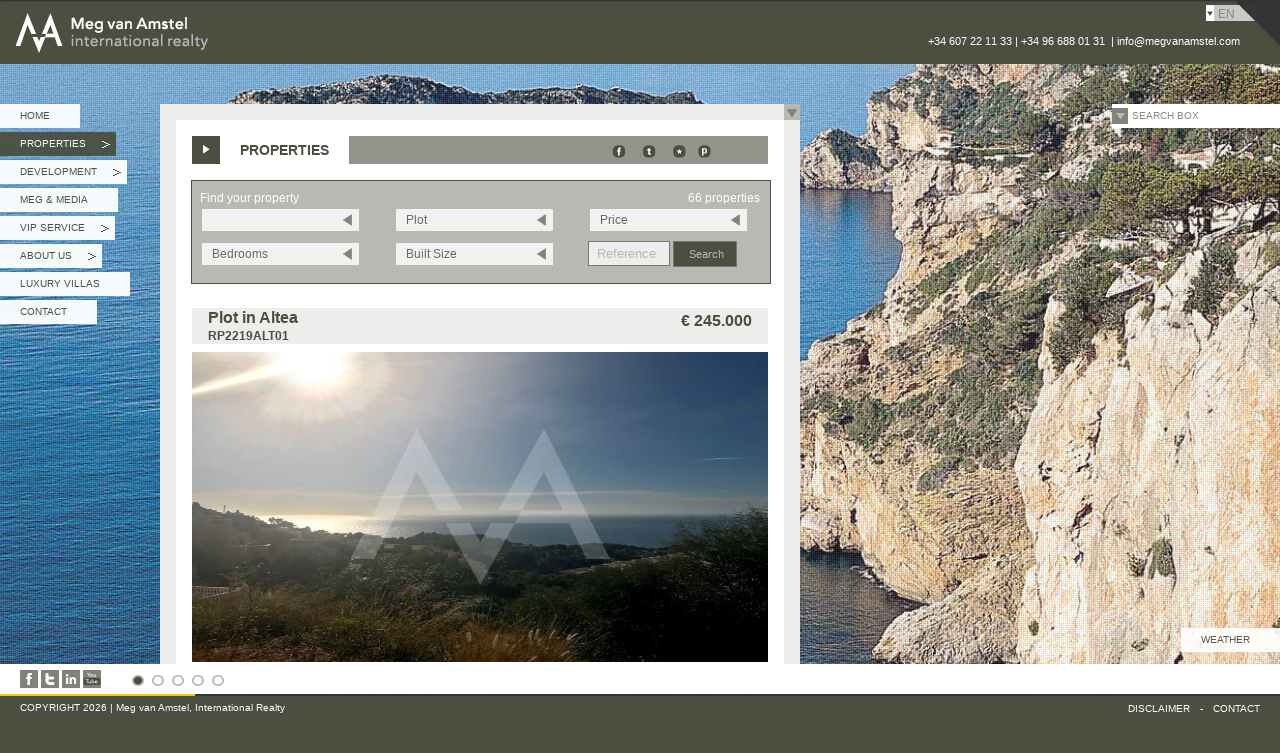

--- FILE ---
content_type: text/html
request_url: https://megvanamstel.com/properties/default.asp?LNG=44&S4=plot&sort=1&page=3&ID=1113&reference=RP2219ALT01&title=Fantastic_Plot_with_Sea_views
body_size: 15062
content:
<!DOCTYPE html>
<html lang="en" xmlns="http://www.w3.org/1999/xhtml" dir="ltr" class="csstransforms csstransforms3d csstransitions" style="overflow-y: hidden;"><head>
<title>For SALE  Plot  in  Altea, 0 Bedrooms &euro; 245.000</title>
<meta name="Description" content="For SALE  Plot  in  Altea, 0 Bedrooms &euro; 245.000 Meg van Amstel, International Realty">
<meta name="Keywords" content="Meg van Amstel, International Realty">
<meta name="Robots" content="index,follow">
<meta name="Revisit" content="3 Days">
<meta name="Classification" content="General">
<meta name="Subject" content="General">
<meta name="Rating" content="General">
<meta name="Copyright" content="(c) Copyright 1999-2026 - mybrain.nl">
<meta name="Developer" content="My Brain - M.Hoven">
<meta name="Owner" content="www.megvanamstel.com">
<meta http-equiv="Content-Language" content="en">
<meta property="og:url" content="http://megvanamstel.com/properties/default.asp?ID=1113" />
<meta property="og:title" content="Plot In Altea" />
<meta property="og:image" content="http://megvanamstel.com/resales/images/RP2219ALT01/frontpic01.jpg" />
<meta property="og:description" content="For SALE  plot  in  Altea, 0 Bedrooms &euro; 245.000" />
<!-- Viewport (for Safari on iPhone and iPad) -->
<nometa name="viewport" content="width=device-width, minimum-scale=1.0, maximum-scale=1.0">
<!-- Custom CSS START -->
<style type="text/css">
#main-navigation-wrapper, #header-dropdown, #footer-wrapper, .jp-audio, #slide-list, #progress-back,
#main-content, #wrapper-sidebar-page, .slider-ctrl-wrapper { opacity: 0; }
</style>
<link rel="stylesheet" href="/includes/css/style.css" media="all">
<link rel="stylesheet" href="/includes/style.css" type="text/css" media="all" charset="utf-8" />

<link rel="shortcut icon" href="/images/favicon.ico">
<link rel="apple-touch-icon" href="/images/favicon.png">

<script type="text/javascript" src="/includes/jquery-1.7.2.min.js"></script>
<script type="text/javascript" src="/includes/js/jquery-easing/jquery.easing.js"></script>
<script type="text/javascript" src="/includes/js/jquery-supersized/jquery.supersized.js"></script>
<script type="text/javascript" src="/includes/js/jquery-validate/jquery.validate.js"></script>
<script type="text/javascript" src="/includes/js/jquery-supersized/jquery.shutter.js"></script>
<script type="text/javascript" src="/includes/js/jquery-superfish/jquery.superfish.js"></script>
<script type="text/javascript" src="/includes/js/jquery-tipsy/jquery.tipsy.js"></script>
<script type="text/javascript" src="/includes/js/jquery-isotope/jquery.isotope.js"></script>
<script type="text/javascript" src="/includes/js/jquery-prettyphoto/jquery.prettyphoto.js"></script>
<script type="text/javascript" src="/includes/js/jquery-jplayer/jquery.jplayer.js"></script>
<script type="text/javascript" src="/includes/js/jquery-slides/jquery.slides.js"></script>
<script type="text/javascript" src="/includes/js/jquery-roundabout/jquery.roundabout.js"></script>
<script type="text/javascript" src="/includes/js/jquery-nicescroll/jquery.nicescroll.js"></script>
<script type="text/javascript" src="/includes/js/jquery.custom.js"></script>
<script type="text/javascript" src="/includes/js/jquery.uniform.min.js"></script>
<script language="JavaScript" type="text/javascript" src="/includes/include.js"></script>
<script type="text/javascript">
$(document).ready(function() { 
	$("html").niceScroll({cursorcolor:"#FFC500", zindex: 9999});
  }
);

jQuery(function($){
	$.supersized({
		// Functionality
		slide_interval          :   30000,		// Length between transitions
		transition              :   1, 			// 0-None, 1-Fade, 2-Slide Top, 3-Slide Right, 4-Slide Bottom, 5-Slide Left, 6-Carousel Right, 7-Carousel Left
		transition_speed		:	3000,		// Speed of transition
		performance				: 	3,
		random					: 	1,  

		// Components							
		slide_links				:	'blank',	// Individual links for each slide (Options: false, 'num', 'name', 'blank')
		slides 					:  	[			// Slideshow Images
			{image:"/data/images/background/back01.jpg", title:"Meg van Amstel"},
			{image:"/data/images/background/back02.jpg", title:"Meg van Amstel"},
			{image:"/data/images/background/back03.jpg", title:"Meg van Amstel"},
			{image:"/data/images/background/back04.jpg", title:"Meg van Amstel"},
			{image:"/data/images/background/back05.jpg", title:"Meg van Amstel"}
		]
	});
});
</script>
</head>
<!-- head END -->

<body class="page page-template">

<div id="divPageCover"></div>
<div id="divPopup"><span style="display:none">.</span></div>
<div class="background-fill"></div>
<a name="up" href="#"></a>
<!-- #header-dropdown START -->
<header id="header-dropdown" style="opacity: 1; top: -303px; ">
	<div class="wrapper">
		<div>
			<div class="left"></div>
			<div class="right"></div>	
		</div>
		<a id="trigger-button"><span>en</span></a>
		<span id="lngselect" style="display:none">
		<a href="/cms/welcome.asp?call=switchlng&LANGUAGE=44">EN</a><br/>
		<a href="/cms/welcome.asp?call=switchlng&LANGUAGE=34">ES</a><br/>
		<a href="/cms/welcome.asp?call=switchlng&LANGUAGE=31">NL</a><br/>
		</span>
	</div>
	<div id="page-menu-wrapper" class="clearfix">
	<div></div>
	<ul class="subnav">
<!-- 295/1 -->
<li class=" first"><a href="/weather/" target="">Weather</a></li>
</ul>
	</div>
	<div id="page-search-wrapper" style="opacity: 1; ">
		<div class="toggle-unit clearfix">
			<div class="toggle-wrap"><span class="trigger trigger-search trigger-search-side"><a href="#">Search Box</a></span>
				<div class="toggle-container toggle-container-search">
		<a name="searchright"></a>
<form name="searchright" id="searchright" action="/properties/default.asp" class="searchside toggle-container-search" method="post">
<input TYPE="HIDDEN" NAME="mode" VALUE="search">
<input TYPE="HIDDEN" NAME="sort" VALUE="1">
<input TYPE="HIDDEN" NAME="S9" VALUE="">
<div style="padding:0px 0px 0px 4px;display:none;">Find your property</div>
<div style="padding:4px 0px 8px 4px;"><select name="S5"  onChange="this.form.submit();"><option VALUE="">City</option><option  SELECTED  VALUE=""> </option><option  VALUE="03730 JAVEA"> 03730 JAVEA</option><option  VALUE="Albir"> Albir</option><option  VALUE="Alf�s del P�"> Alf�s del P�</option><option  VALUE="Alfaz del Pi"> Alfaz del Pi</option><option  VALUE="Alicante"> Alicante</option><option  VALUE="Altea"> Altea</option><option  VALUE="Benidorm"> Benidorm</option><option  VALUE="Benisa"> Benisa</option><option  VALUE="Benissa"> Benissa</option><option  VALUE="Benitachel"> Benitachel</option><option  VALUE="Benitachell"> Benitachell</option><option  VALUE="Cala Tarida"> Cala Tarida</option><option  VALUE="Callosa d'en Sarri�"> Callosa d'en Sarri�</option><option  VALUE="Calpe"> Calpe</option><option  VALUE="Campello"> Campello</option><option  VALUE="Denia"> Denia</option><option  VALUE="D�nia"> D�nia</option><option  VALUE="Denia - Els Poblets"> Denia - Els Poblets</option><option  VALUE="El Albir"> El Albir</option><option  VALUE="El Campello"> El Campello</option><option  VALUE="Estepona"> Estepona</option><option  VALUE="Finestrat"> Finestrat</option><option  VALUE="Finestrat (Benidorm)"> Finestrat (Benidorm)</option><option  VALUE="Gata de Gorgos"> Gata de Gorgos</option><option  VALUE="Guadalest"> Guadalest</option><option  VALUE="Guardamar "> Guardamar </option><option  VALUE="Ibiza"> Ibiza</option><option  VALUE="Javea"> Javea</option><option  VALUE="La Nucia"> La Nucia</option><option  VALUE="Lliber"> Lliber</option><option  VALUE="Marbella"> Marbella</option><option  VALUE="Moraira"> Moraira</option><option  VALUE="Muchamiel"> Muchamiel</option><option  VALUE="Murcia"> Murcia</option><option  VALUE="Mutchamiel"> Mutchamiel</option><option  VALUE="Nucia"> Nucia</option><option  VALUE="Oliva"> Oliva</option><option  VALUE="Pedreguer"> Pedreguer</option><option  VALUE="Penaguila"> Penaguila</option><option  VALUE="Polop"> Polop</option><option  VALUE="Predeguer"> Predeguer</option><option  VALUE="Relleu"> Relleu</option><option  VALUE="Sant Prex"> Sant Prex</option><option  VALUE="Sierra Cortina"> Sierra Cortina</option><option  VALUE="Teulada"> Teulada</option><option  VALUE="Teulda"> Teulda</option><option  VALUE="Torrevieja"> Torrevieja</option><option  VALUE="Valencia"> Valencia</option><option  VALUE="Villa Joyosa"> Villa Joyosa</option><option  VALUE="Villajoyosa"> Villajoyosa</option></select></div>
<div style="padding:0px 0px 8px 4px;"><select name="S4"  onChange="this.form.submit();"><option VALUE="">Object Type</option><option  VALUE="apartment"> Apartment</option><option  VALUE="attic"> Attic</option><option  VALUE="bungalow"> Bungalow</option><option  VALUE="duplex"> Duplex</option><option  VALUE="finca"> Finca</option><option  VALUE="penthouse"> Penthouse</option><option  SELECTED  VALUE="plot"> Plot</option><option  VALUE="project"> Project</option><option  VALUE="semi-detached"> Semi-detached</option><option  VALUE="townhouse"> Townhouse</option><option  VALUE="villa"> Villa</option></select></div>
<div style="padding:0px 0px 8px 4px;"><select name="S1"  onChange="this.form.submit();"><option VALUE="">Price</option><option VALUE="a"> 0 - 250.000 Euro</option><option VALUE="b"> 250.000 - 500.000 Euro</option><option VALUE="c"> 500.000 - 750.000 Euro</option><option VALUE="d"> 750.000 - 1.000.000 Euro</option><option VALUE="e"> 1.000.000 - 1.500.000 Euro</option><option VALUE="f"> 1.500.000 - 2.500.000 Euro</option><option VALUE="g"> 2.500.000 - 3.500.000 Euro</option><option VALUE="h"> 3.500.000 - 5.000.000 Euro</option><option  VALUE="i">  &gt; 5.000.000 Euro</option></select></div>
<div style="padding:0px 0px 8px 4px;"><select name="S2"  onChange="this.form.submit();"><option VALUE="0">Bedrooms</option><option  VALUE="1"> 1</option><option  VALUE="2"> 2</option><option  VALUE="3"> 3</option><option  VALUE="4"> 4</option><option  VALUE="5"> 5</option><option  VALUE="6"> 6</option><option  VALUE="7"> 7</option><option  VALUE="8"> 8</option><option  VALUE="9"> 9</option><option  VALUE="10"> 10</option><option  VALUE="12"> 12</option><option  VALUE="29"> 29</option></select></div>
<div style="padding:0px 0px 8px 4px;"><select name="S6"  onChange="this.form.submit();"><option VALUE="0">Built Size</option><option VALUE="1"> 0 - 50 m2</option><option VALUE="2"> 50 - 100 m2</option><option VALUE="3"> 100 - 150 m2</option><option VALUE="4"> 150 - 200 m2</option><option VALUE="5"> 200 - 250 m2</option><option VALUE="6"> 250 - 300 m2</option><option VALUE="7"> 300 - 350 m2</option><option VALUE="8"> 350 - 400 m2</option><option VALUE="9"> 400 - 450 m2</option><option VALUE="10"> 450 - 500 m2</option><option VALUE="11"> 500 - 550 m2</option><option VALUE="12"> 550 - 600 m2</option><option VALUE="13"> 600 - 650 m2</option><option VALUE="14"> 650 - 700 m2</option><option VALUE="15"> 700 - 750 m2</option><option VALUE="16"> 750 - 800 m2</option><option VALUE="17"> 800 - 850 m2</option><option VALUE="18"> 850 - 900 m2</option><option VALUE="19"> 900 - 950 m2</option><option VALUE="20"> 950 - 1.000 m2</option><option VALUE="21"> 1.000 - 1.050 m2</option><option VALUE="23"> 1.100 - 1.150 m2</option><option VALUE="28"> 1.350 - 1.400 m2</option><option VALUE="29"> 1.400 - 1.450 m2</option><option VALUE="33"> 1.600 - 1.650 m2</option><option VALUE="34"> 1.650 - 1.700 m2</option><option VALUE="35"> 1.700 - 1.750 m2</option><option VALUE="40"> 1.950 - 2.000 m2</option><option VALUE="41"> 2.000 - 2.050 m2</option><option VALUE="47"> 2.300 - 2.350 m2</option><option VALUE="68"> 3.350 - 3.400 m2</option><option VALUE="95"> 4.700 - 4.750 m2</option><option VALUE="113"> 5.600 - 5.650 m2</option><option  VALUE="481"> 24.000 - 24.050 m2</option></select></div>
<div style="padding:0px 0px 0px 4px;"><input name="REF" class="text" type="text" value="Reference" /></div>

<div style="padding:8px 0px 8px 4px;"><input class="submit" type="submit" value="Search" /></div>
<div style="padding:4px 0px 0px 4px;display:none;">66  properties</div>
</form>
<div class="clear"></div>
				</div>
			</div>
		</div>
	</div>
	<div id="page-title-button-wrapper" class="clearfix" style="display:none">
			<div id="page-title-social-button">
				<a id="social-button-trigger">Open</a>
				<ul>
<li><a href="http://facebook.com/megvanamstel" target="_blank"><img src="/images/mva/social/facebook.png" width="16" height="16" alt="Facebook" original-title="Facebook"></a></li>
<li><a href="http://twitter.com/megvanamstel" target="_blank"><img src="/images/mva/social/twitter.png" width="16" height="16" alt="Twitter" original-title="Twitter"></a></li>
</ul>
			</div>
			<!--<div id="page-title-search-button">
			<a id="search-button-trigger">Open</a>
<form role="search" method="get" id="input-search-button" action="/search/">
        <input type="text" value="Search here.." name="s" id="s">
		<input type="hidden" id="searchsubmit"> 
</form>		</div>-->
			<div id="page-title-hide-button">
				<a id="hide-button-trigger">Open</a>
			</div>
	</div>
</header>
<!-- #header-dropdown END --> 

<!-- Main Navigation Wrapper START -->
<div id="main-navigation-wrapper" style="opacity: 0; ">

	<!-- Logo START -->
	<div id="logo">
		<div class="logo-topbar">
			<div class="left"><h1 class="logo"><a href="/"><span></span>MEG van AMSTEL - International Realty</a></h1></div>
			<div class="right"><p class="call-us">+34 607 22 11 33 | +34 96 688 01 31  &nbsp;|&nbsp;<a href="mailto:info@megvanamstel.com">info@megvanamstel.com</a></p></div>
		</div>
	</div>
	<!-- Logo END -->
	<div class="clear"></div>

	<!-- Menu START -->
	<div id="main-nav" class="clearfix">
		<ul class="clearfix">
<!-- 272/1 -->
<li class=" first"><a href="/home/" target="">Home</a></li><!-- 273/1 -->
<li class=" parent"><a href="/properties/" target="">Properties</a><ul>
<!-- 288/2 -->
<li class=" parent"><a href="/properties/default.asp?S4=villa" target="">Villas</a></li><!-- 289/2 -->
<li class=" parent"><a href="/properties/default.asp?S4=apartment" target="">Apartments</a></li><!-- 290/2 -->
<li class=" parent"><a href="/properties/default.asp?S4=bungalow" target="">Bungalows</a></li><!-- 299/2 -->
<li class=" parent"><a href="/properties/default.asp?S4=plot" target="">Plots</a></li>
</ul></li><!-- 300/1 -->
<li class=""><a href="/development/" target="">Development</a><ul>
<!-- 310/2 -->
<li class=""><a href="/development/?CAT=1138" target="">Blueport Altea</a></li><!-- 311/2 -->
<li class=""><a href="/development/?CAT=1140" target="">Geneva</a></li><!-- 312/2 -->
<li class=""><a href="/development/?CAT=1141" target="">Las Nereidas</a></li>
</ul></li><!-- 303/1 -->
<li class=""><a href="/media/" target="">Meg & Media</a></li><!-- 304/1 -->
<li class=""><a href="/vipservice/" target="">VIP Service</a><ul>
<!-- 305/2 -->
<li class=""><a href="/vipservice/faq/" target="">Packages</a></li>
</ul></li><!-- 274/1 -->
<li class=""><a href="/aboutus/" target="">About Us</a><ul>
<!-- 301/2 -->
<li class=""><a href="/aboutus/teammembers/" target="">Team Members</a></li><!-- 302/2 -->
<li class=""><a href="/aboutus/testimonials/" target="">Testimonials</a></li>
</ul></li><!-- 313/1 -->
<li class=""><a href="https://luxuryvillasaltea.net/" target="_blank">Luxury Villas</a></li><!-- 276/1 -->
<li class=""><a href="/contact/" target="">Contact</a></li>
</ul>
	</div>
</div>


<div id="main-content" class="container_640 greyborder clearfix">
	<div class="hider"><span></span></div>
	<div id="divBrainbox"></div>
	<div id="white"><span>
	<div class="container_576 clearfix">
		<div style="display:block;position:relative;float:right;width:150px;padding:6px 8px 0px 8px"><!-- AddThis Button BEGIN -->
<div class="addthis_toolbox addthis_default_style ">
<a class="addthis_button_facebook" /><img src="/images/mva/social/addthis18x18-facebook.png" border="0"></a>
<span class="addthis_separator"><img src="/images/dot.gif" width="6" heigth="1"/></span>
<a class="addthis_button_twitter" /><img src="/images/mva/social/addthis18x18-tweet.png" border="0"></a>
<span class="addthis_separator"><img src="/images/dot.gif" width="6" heigth="1"/></span>
<a href="http://www.addthis.com/bookmark.php?v=250&amp;pubid=xa-50fd34a32975fc4c" class="addthis_button_compact"><img src="/images/mva/social/addthis18x18-fav.png" border="0"></a>
<span class="addthis_separator"><img src="/images/dot.gif" width="4" heigth="1"/></span><a href="/properties/default.asp?LNG=44&amp;show=print&amp;ID=1113" target="_blank"><img src="/images/mva/social/addthis18x18-print.png" border="0"></a>
</div><script type="text/javascript" src="http://s7.addthis.com/js/250/addthis_widget.js#pubid=xa-50fd34a32975fc4c"></script>
<!-- AddThis Button END --></div>
		<h1 class="title-background"><span>Properties</span></h1>
		<div id="BLOCK0" class="blockedit"></div>
<div><div><div id="BLOCK28" class="blockedit"></div>
<a name="search"></a>
<form name="search" id="search" action="/properties/default.asp" class="search" method="post">
<input TYPE="HIDDEN" NAME="mode" VALUE="search">
<input TYPE="HIDDEN" NAME="sort" VALUE="1">
<input TYPE="HIDDEN" NAME="S9" VALUE="">
<div class="row4 clearfix">
	<div class="col4 gu4"><span><img src="/images/dot.gif" width="8" height="1" border="0"/>Find your property</span><span class="right">66  properties<img src="/images/dot.gif" width="8" height="1" border="0"/></span></div>
</div>
<div class="row3 clearfix">
	<div class="col3 gu1"><div style="padding:0px 0px 0px 8px;"><select name="S5"  onChange="this.form.submit();"><option VALUE="">City</option><option  SELECTED  VALUE=""> </option><option  VALUE="03730 JAVEA"> 03730 JAVEA</option><option  VALUE="Albir"> Albir</option><option  VALUE="Alf�s del P�"> Alf�s del P�</option><option  VALUE="Alfaz del Pi"> Alfaz del Pi</option><option  VALUE="Alicante"> Alicante</option><option  VALUE="Altea"> Altea</option><option  VALUE="Benidorm"> Benidorm</option><option  VALUE="Benisa"> Benisa</option><option  VALUE="Benissa"> Benissa</option><option  VALUE="Benitachel"> Benitachel</option><option  VALUE="Benitachell"> Benitachell</option><option  VALUE="Cala Tarida"> Cala Tarida</option><option  VALUE="Callosa d'en Sarri�"> Callosa d'en Sarri�</option><option  VALUE="Calpe"> Calpe</option><option  VALUE="Campello"> Campello</option><option  VALUE="Denia"> Denia</option><option  VALUE="D�nia"> D�nia</option><option  VALUE="Denia - Els Poblets"> Denia - Els Poblets</option><option  VALUE="El Albir"> El Albir</option><option  VALUE="El Campello"> El Campello</option><option  VALUE="Estepona"> Estepona</option><option  VALUE="Finestrat"> Finestrat</option><option  VALUE="Finestrat (Benidorm)"> Finestrat (Benidorm)</option><option  VALUE="Gata de Gorgos"> Gata de Gorgos</option><option  VALUE="Guadalest"> Guadalest</option><option  VALUE="Guardamar "> Guardamar </option><option  VALUE="Ibiza"> Ibiza</option><option  VALUE="Javea"> Javea</option><option  VALUE="La Nucia"> La Nucia</option><option  VALUE="Lliber"> Lliber</option><option  VALUE="Marbella"> Marbella</option><option  VALUE="Moraira"> Moraira</option><option  VALUE="Muchamiel"> Muchamiel</option><option  VALUE="Murcia"> Murcia</option><option  VALUE="Mutchamiel"> Mutchamiel</option><option  VALUE="Nucia"> Nucia</option><option  VALUE="Oliva"> Oliva</option><option  VALUE="Pedreguer"> Pedreguer</option><option  VALUE="Penaguila"> Penaguila</option><option  VALUE="Polop"> Polop</option><option  VALUE="Predeguer"> Predeguer</option><option  VALUE="Relleu"> Relleu</option><option  VALUE="Sant Prex"> Sant Prex</option><option  VALUE="Sierra Cortina"> Sierra Cortina</option><option  VALUE="Teulada"> Teulada</option><option  VALUE="Teulda"> Teulda</option><option  VALUE="Torrevieja"> Torrevieja</option><option  VALUE="Valencia"> Valencia</option><option  VALUE="Villa Joyosa"> Villa Joyosa</option><option  VALUE="Villajoyosa"> Villajoyosa</option></select></div></div>
	<div class="col3 gu1"><div style="padding:0px 0px 0px 4px;"><select name="S4"  onChange="this.form.submit();"><option VALUE="">Object Type</option><option  VALUE="apartment"> Apartment</option><option  VALUE="attic"> Attic</option><option  VALUE="bungalow"> Bungalow</option><option  VALUE="duplex"> Duplex</option><option  VALUE="finca"> Finca</option><option  VALUE="penthouse"> Penthouse</option><option  SELECTED  VALUE="plot"> Plot</option><option  VALUE="project"> Project</option><option  VALUE="semi-detached"> Semi-detached</option><option  VALUE="townhouse"> Townhouse</option><option  VALUE="villa"> Villa</option></select></div></div>
	<div class="col3 gu1"><select name="S1"  onChange="this.form.submit();"><option VALUE="">Price</option><option VALUE="a"> 0 - 250.000 Euro</option><option VALUE="b"> 250.000 - 500.000 Euro</option><option VALUE="c"> 500.000 - 750.000 Euro</option><option VALUE="d"> 750.000 - 1.000.000 Euro</option><option VALUE="e"> 1.000.000 - 1.500.000 Euro</option><option VALUE="f"> 1.500.000 - 2.500.000 Euro</option><option VALUE="g"> 2.500.000 - 3.500.000 Euro</option><option VALUE="h"> 3.500.000 - 5.000.000 Euro</option><option  VALUE="i">  &gt; 5.000.000 Euro</option></select></div>
</div>
<div class="row3 clearfix">
	<div class="col3 gu1"><div style="padding:0px 0px 0px 8px;"><select name="S2"  onChange="this.form.submit();"><option VALUE="0">Bedrooms</option><option  VALUE="1"> 1</option><option  VALUE="2"> 2</option><option  VALUE="3"> 3</option><option  VALUE="4"> 4</option><option  VALUE="5"> 5</option><option  VALUE="6"> 6</option><option  VALUE="7"> 7</option><option  VALUE="8"> 8</option><option  VALUE="9"> 9</option><option  VALUE="10"> 10</option><option  VALUE="12"> 12</option><option  VALUE="29"> 29</option></select></div></div>
	<div class="col3 gu1"><div style="padding:0px 0px 0px 4px;"><select name="S6"  onChange="this.form.submit();"><option VALUE="0">Built Size</option><option VALUE="1"> 0 - 50 m2</option><option VALUE="2"> 50 - 100 m2</option><option VALUE="3"> 100 - 150 m2</option><option VALUE="4"> 150 - 200 m2</option><option VALUE="5"> 200 - 250 m2</option><option VALUE="6"> 250 - 300 m2</option><option VALUE="7"> 300 - 350 m2</option><option VALUE="8"> 350 - 400 m2</option><option VALUE="9"> 400 - 450 m2</option><option VALUE="10"> 450 - 500 m2</option><option VALUE="11"> 500 - 550 m2</option><option VALUE="12"> 550 - 600 m2</option><option VALUE="13"> 600 - 650 m2</option><option VALUE="14"> 650 - 700 m2</option><option VALUE="15"> 700 - 750 m2</option><option VALUE="16"> 750 - 800 m2</option><option VALUE="17"> 800 - 850 m2</option><option VALUE="18"> 850 - 900 m2</option><option VALUE="19"> 900 - 950 m2</option><option VALUE="20"> 950 - 1.000 m2</option><option VALUE="21"> 1.000 - 1.050 m2</option><option VALUE="23"> 1.100 - 1.150 m2</option><option VALUE="28"> 1.350 - 1.400 m2</option><option VALUE="29"> 1.400 - 1.450 m2</option><option VALUE="33"> 1.600 - 1.650 m2</option><option VALUE="34"> 1.650 - 1.700 m2</option><option VALUE="35"> 1.700 - 1.750 m2</option><option VALUE="40"> 1.950 - 2.000 m2</option><option VALUE="41"> 2.000 - 2.050 m2</option><option VALUE="47"> 2.300 - 2.350 m2</option><option VALUE="68"> 3.350 - 3.400 m2</option><option VALUE="95"> 4.700 - 4.750 m2</option><option VALUE="113"> 5.600 - 5.650 m2</option><option  VALUE="481"> 24.000 - 24.050 m2</option></select></div></div>
	<div class="col3 gu1">
        <input name="REF" class="text" type="text" value="Reference" />
        <input class="submit" type="submit" value="Search" />
	</div>
</div>
</form>
<div class="clear"></div>
<link rel="stylesheet" type="text/css" href="/includes/css/prettyPhoto.css" media="screen" />
<link rel="stylesheet" type="text/css" href="/includes/css/contact.css" media="screen" />
<link rel="stylesheet" type="text/css" href="/includes/css/xrate.css" media="screen" />
<script type="text/javascript" src="/includes/jquery.cycle.lite.1.0.min.js"></script>
<script type="text/javascript" src="/includes/jquery.prettyPhoto.js"></script>
<NOSCRIPT type="text/javascript" LANGUAGE="JavaScript1.1" SRC="http://cconv.textor.com/cconv.js"></NOSCRIPT>

<LINK rel="stylesheet" type="text/css" href="/includes/css/colorbox.css" charset="utf-8" media="screen">
<script type="text/javascript" src="/includes/jquery.scrollTo-1.4.2-min.js" ></script>
<script type="text/javascript" src="/includes/jquery.serialScroll-1.2.2-min.js" ></script>
<script type="text/javascript" src="/includes/jquery.colorbox-min.js" ></script>

<script type='text/javascript' src='/includes/jquery.simplemodal.js'></script>

<div class="property">
	<div class="row4 clearfix">
		<div class="col4 gu4">
			<div class="greyborder">
				<div style="padding:0px 16px 0px 16px;margin:0px;">
				    <p class="price"><del></del> <ins>&euro; 245.000</ins></p>
					<h3>Plot in Altea <!-- Fantastic Plot with Sea views --></h3>
					<p class="right"></p>
					<h6>RP2219ALT01</h6>
				</div>
			</div>
		</div>
	</div>
	
	<div class="images">
		<div class="row4 clearfix">
			<div class="col4 gu4 clearfix">
				<div id="attn">
		<a href="/resales/images/RP2219ALT01/frontpic01.jpg" rel="foto"  class="main_image active" id="f00"><img alt="Click here to view more photos" title="Click here to view more photos" src="/resales/images/RP2219ALT01/frontpic01.jpg" border="none"></a>
		<a href="/resales/images/RP2219ALT01/frontpic02.jpg" rel="foto" id="f0" class="main_image"> <img src="/resales/images/RP2219ALT01/frontpic02.jpg" alt="Click here to view more photos" title="Click here to view more photos" border="none"> </a><a href="/resales/images/RP2219ALT01/frontpic03.jpg" rel="foto" id="f1" class="main_image"> <img src="/resales/images/RP2219ALT01/frontpic03.jpg" alt="Click here to view more photos" title="Click here to view more photos" border="none"> </a><a href="/resales/images/RP2219ALT01/frontpic04.jpg" rel="foto" id="f2" class="main_image"> <img src="/resales/images/RP2219ALT01/frontpic04.jpg" alt="Click here to view more photos" title="Click here to view more photos" border="none"> </a>
				</div>
				<div class="clearfix"></div>
			</div>
			<div class="clearfix"></div>
			<div class="col4 gu4 clearfix">
				<div class="gallery" id="gallery">
					<div class="cycle" id="cycle">
		<a href="/resales/images/RP2219ALT01/frontpic01.jpg" rel="" id="t00" class="on"> <img alt="Click here to view more photos" title="Click here to view more photos" src="/resales/images/RP2219ALT01/frontpic01.jpg" width="131" border="none"> </a>
		<a href="/resales/images/RP2219ALT01/frontpic02.jpg" rel="" id="t0"> <img src="/resales/images/RP2219ALT01/frontpic02.jpg" alt="Click here to view more photos" title="Click here to view more photos" width="" border="none"> </a><a href="/resales/images/RP2219ALT01/frontpic03.jpg" rel="" id="t1"> <img src="/resales/images/RP2219ALT01/frontpic03.jpg" alt="Click here to view more photos" title="Click here to view more photos" width="" border="none"> </a><a href="/resales/images/RP2219ALT01/frontpic04.jpg" rel="" id="t2"> <img src="/resales/images/RP2219ALT01/frontpic04.jpg" alt="Click here to view more photos" title="Click here to view more photos" width="" border="none"> </a>
					</div>
					<a href="#" id="prev" class="navi"><img src="/images/mva/arrow-trans-left.png" border="0" /></a>
					<a href="#" id="next" class="navi"><img src="/images/mva/arrow-trans-right.png" border="0" /></a>
				</div>
				<div class="clearfix"></div>
			</div>
		</div>
		<div class="clearfix"></div>
	</div>
	<div class="clearfix"></div>
	<div class="details">
		<div class="row4 clearfix">
			<div class="col4 gu1">
				<div class="greybutton">
<a href="/properties/default.asp?LNG=44&show=print&ID=1113" target="_blank">Print</a>
				</div>
			</div>
			<div class="col4 gu1">
				<div class="greybutton">
<a href="/properties/xrate/default.asp?amou=245000" rel="#PopupXRate">Currency</a>
				</div>
			</div>
			<div class="col4 gu1">
				<div class="greybutton">
<a href="/contact/form/default.asp?mode=callme&ID=1113" rel="#PopupCallme">Call me</a>
				</div>
			</div>
			<div class="col4 gu1">
				<div class="greybutton">
<a href="#vcontact">Contact me</a>
				</div>
			</div>
		</div>
	<div class="clearfix"></div>
		<div class="row4 clearfix">
			<div class="col4 gu1">
				<div class="greyblock">
					<ul>
						<li><strong>Built size</strong>  0 m&sup2;</li>
						<li><strong>Plot size</strong>  1465 m&sup2;</li>
						<li><strong>Bedrooms</strong>  0</li>
						<li><strong>Bathrooms</strong>  0</li>
					</ul>
				</div>
				<br/>
				<div class="greyblock">
					<ul>
		<li><strong>Kitchen</strong> 0</li>
		<li><strong>Pool</strong> No</li>
		<li><strong>Airco</strong> No</li>
		<li><strong>Heating</strong> No</li>
		<li><strong>Floor</strong> 0</li>
		<li><strong>Garden</strong> -</li>
		<li><strong>Terrace</strong> No</li>
		<li><strong>Furnished</strong> No</li>
					</ul>
				</div>
			</div>
			<div class="col4 gu1">
				<div class="greyblock">
				<ul>
<!--				<li><strong>Location</strong>  Coastal</li>-->
					<li><strong>City</strong>  Altea</li>
					<li><strong>Build</strong>  -</li>
					<li><strong>Orientation </strong>  East</li>
					<li><strong>View</strong>  Sea, Panoramic</li>
				</ul>
				</div>
				<br/>
				<div class="greyblock">
					<ul>
		<li><strong>Distance Airport</strong> 65 km</li>
		<li><strong>Distance Sea</strong> 1500 m</li>
		<li><strong>Distance Shops</strong> 1 km</li>
		<li><strong>Dist. City Centre</strong> 1,5 km</li>
					</ul>
				</div>
			</div>
			<div class="col4 gu1">
				<div class="foldme">
					<div class="toggle-unit clearfix">
						<div class="toggle-wrap"><span class="trigger"><a href="#">Property features</a></span>
							<div class="toggle-container">
					- 
							</div>
						</div>
					</div>
				</div>
			</div>
			<div class="col4 gu1">
				<div class="foldme">
					<div class="toggle-unit clearfix">
						<div class="toggle-wrap"><span class="trigger"><a href="#">Community features</a></span>
							<div class="toggle-container">
					<ul><li>15 Min Beach</li><li>15 Min Market</li><li>15 Min Shops</li><li>Game Area</li><li>Gardens</li><li>Golf Court</li><li>Gym</li><li>Hotel</li><li>Paddle Court</li><li>Parking</li><li>Sport Center</li><li>Tennis Court</li></ul>
							</div>
						</div>
					</div>
				</div>
			</div>
		</div>
		<div class="clearfix"></div>



<div class="clearfix">
<form name="moreinfo" id="moreinfo" action="#vcontact" class="moreinfo" method="POST">
<input type="hidden" name="cmode" value="propertyinfo">
<input type="hidden" name="confirm" value="yes">
<input type="hidden" name="token" value="313ffa4cda50a95f67262c167bc8e17f">
<div class="row4 clearfix">
	<div class="col4 gu4">
		<a class="anchor" name="vcontact"></a>
		<h3>Want to know more about this  plot? Ask Meg:</h3>
	</div>
</div>
<div class="row4 clearfix">
	<div class="col4 gu1"><input id="extra" name="extra" class="checkbox" type="checkbox" value="What is the property location? " /> Property location</div>
	<div class="col4 gu1"><input id="extra" name="extra" class="checkbox" type="checkbox" value="When can I view it? " /> When can I view it?</div>
	<div class="col4 gu1"></div>
	<div class="col4 gu1"></div>
</div>
<div class="row4 clearfix">
	<div class="col4 gu2"><textarea  id="message" name="message">Message</textarea></div>
	<div class="col4 gu1">
		<input name="name" class="text" type="text" value="Name" />
		<input name="email" class="text" type="text" value="Email" />
		<input name="phone" class="text" type="text" value="Phone" />
	</div>
	<div class="col4 gu1"></div>
</div>
<div class="row4 clearfix">
	<div class="col4 gu2" style="padding:8px 0px 0px 12px;">
		<nobr>
			<a class="captcha" href="javascript:void(0);" onclick="RefreshImage('imgCaptcha');">
			<img src="/images/browser/refresh.png" width="16" height="16" alt="refresh" border="0" />
			<img src="/images/captcha/captcha.asp" alt="code" title="Type code" id="imgCaptcha" border="0" /></a>
			<input id="code" name="code" class="shorttext" type="text" value="Type code" />
		</nobr>
	</div>
	<div class="col4 gu2"><input class="submit" type="submit" value="Send" />
	</div>
	<div class="col4 gu4"><div style="margin:0px 0px 0px 8px;padding:0px 0px 0px 8px;"></div></div>
</div>
<div class="row4 clearfix">
	<div class="col4 gu4"><div class="agent"><img src="/data/images/agent/Meg.jpg" alt="" /><p><strong>Meg van Amstel</strong> <a href="mailto:info@megvanamstel.com">info@megvanamstel.com</a> T: +34 966 88 01 31 M: +34 607 22 11 33</p></div></div>
</div>
</form>
</div>
<div class="clear"></div>



<div class="comparableblock">
	<div class="row3 clearfix">
		<div class="col3 gu3">
			<h3>Similar properties</h3>
		</div>
	</div>
	<div class="row3 clearfix">
		<div class="col3 gu1">
<div class="comparable">
			<a href="/properties/default.asp?LNG=44&ID=115"><img src="/custom/image.aspx?img=/resales/images/RP1252ALT/frontpic01.jpg&w=180" width="180" alt="plot Altea � 246.750 RP1252ALT">
			<span>
				Plot
				 in 
				Altea
				<ins>&euro; 246.750</ins>
			</span></a>
</div>
		</div>
		<div class="col3 gu1">
<div class="comparable">
			<a href="/properties/default.asp?LNG=44&ID=331"><img src="/custom/image.aspx?img=/resales/images/RP1231ALT/frontpic01.jpg&w=180" width="180" alt="plot Altea � 235.000 RP1231ALT">
			<span>
				Plot
				 in 
				Altea
				<ins>&euro; 235.000</ins>
			</span></a>
</div>
		</div>
		<div class="col3 gu1">
<div class="comparable">
			<a href="/properties/default.asp?LNG=44&ID=351"><img src="/custom/image.aspx?img=/resales/images/RP1255ALT/frontpic01.jpg&w=180" width="180" alt="plot Altea � 262.500 RP1255ALT">
			<span>
				Plot
				 in 
				Altea
				<ins>&euro; 262.500</ins>
			</span></a>
</div>
		</div>
	</div>
</div>
<div class="clear"></div>
		<div class="clearfix"></div>
	</div>
</div>	

<div class="clearfix"></div>

<a href="/properties/default.asp?LNG=44&S4=plot&sort=1&page=3"><img src="/images/2011/backlink2.png" align="left" /></a>
<a href="#up"><img src="/images/2011/uplink2.png" align="right" /></a>
<script type="text/javascript">//<![CDATA[
	// Slideshow
	function slideSwitch() {
		var $active = $('#attn a.active');
		if ( $active.length == 0 ) $active = $('#attn a:last');
		if ($active.next().length > 0) {
			var $next =  $active.next().length ? $active.next()	: $('#attn a:first');
			var $fondo = $next.attr('id').substr(1);
			
			$('#gallery a').removeClass('on');
			$('#t' + $fondo).addClass('on');
			$active.addClass('last-active');
			$next.css({opacity: 0.0})
				.addClass('active')
				.animate({opacity: 1.0}, 1500, function() {
					$active.removeClass('active last-active');
				});
		}
	}
	
$(document).ready(function(){
	// Colorbox
	$('.main_image').colorbox({transition:"none"});
	// Gallery slider
	$('#gallery').serialScroll({
	target:'#cycle',
	items:'a',
	prev:'a#prev',
	next:'a#next',
	duration:700,
	axis:'xy',
	step:4,
	onBefore:function( e, elem, $pane, $items, pos ){
		/**
		 * 'this' is the triggered element 
		 * e is the event object
		 * elem is the element we'll be scrolling to
		 * $pane is the element being scrolled
		 * $items is the items collection at this moment
		 * pos is the position of elem in the collection
		 * if it returns false, the event will be ignored
		 */
		 //those arguments with a $ are jqueryfied, elem isn't.
		e.preventDefault();
		if( this.blur )
			this.blur();
	},
	onAfter:function( elem ){
		//'this' is the element being scrolled ($pane) not jqueryfied
	}
		
	
	});
	// Start slideshow
	var divswap = setInterval( "slideSwitch()", 5000 );
	// Click thumbnails
	$('#gallery a:not(.navi)').click(function(){
		var $fondo = $(this).attr('id').substr(1);
		//alert($fondo);
		$('#attn a').removeClass('active');
		 
		$('#f' + $fondo).addClass('active');
		$('#gallery a').removeClass('on');
		$('#t' + $fondo).addClass('on');
		
		//alert('#t' + $fondo);
		clearInterval(divswap);
		return false;
	});
});

//]]>
</script>
<!-- call me form -->
<script type="text/javascript">//<![CDATA[
jQuery(function ($) {
	var contact = {
		message: null,
		init: function () {
			$('a[rel*=PopupCallme]').click(function (e) {
				e.preventDefault();
				
				// load the contact form using ajax
				$.get($(this).attr("href")+"&ajax=1", function(data){
					// create a modal dialog with the data
					$(data).modal({
						closeHTML: "<a href='#' title='Close' class='modal-close'>x</a>",
/*						position: ["15%",],*/
						position: ["25%",],
						overlayId: 'contact-overlay',
						containerId: 'contact-container',
						onOpen: contact.open,
						onShow: contact.show,
						onClose: contact.close
					});
				});
			});
		},
		open: function (dialog) {
			// add padding to the buttons in firefox/mozilla
			if ($.browser.mozilla) {
				$('#contact-container .contact-button').css({
					'padding-bottom': '2px'
				});
			}
			// input field font size
			if ($.browser.safari) {
				$('#contact-container .contact-input').css({
					'font-size': '.9em'
				});
			}

			// dynamically determine height
			var h = 200;
//			if ($('#contact-subject').length) {
//				h += 26;
//			}
//			if ($('#contact-cc').length) {
//				h += 22;
//			}

			var title = $('#contact-container .contact-title').html();
			$('#contact-container .contact-title').html('Loading...');
			dialog.overlay.fadeIn(200, function () {
				dialog.container.fadeIn(200, function () {
					dialog.data.fadeIn(200, function () {
						$('#contact-container .contact-content').animate({
							height: h
						}, function () {
							$('#contact-container .contact-title').html(title);
							$('#contact-container form').fadeIn(200, function () {
								$('#contact-container #contact-name').focus();

							//	$('#contact-container .contact-cc').click(function () {
							//		var cc = $('#contact-container #contact-cc');
							//		cc.is(':checked') ? cc.attr('checked', '') : cc.attr('checked', 'checked');
							//	});

								// fix png's for IE 6
								if ($.browser.msie && $.browser.version < 7) {
									$('#contact-container .contact-button').each(function () {
										if ($(this).css('backgroundImage').match(/^url[("']+(.*\.png)[)"']+$/i)) {
											var src = RegExp.$1;
											$(this).css({
												backgroundImage: 'none',
												filter: 'progid:DXImageTransform.Microsoft.AlphaImageLoader(src="' +  src + '", sizingMethod="crop")'
											});
										}
									});
								}
							});
						});
					});
				});
			});
		},
		show: function (dialog) {
			$('#contact-container .contact-send').click(function (e) {
				e.preventDefault();
				// validate form
				if (contact.validate()) {
					var msg = $('#contact-container .contact-message');
					msg.fadeOut(function () {
						msg.removeClass('contact-error').empty();
					});
					$('#contact-container .contact-title').html('Sending...');
					$('#contact-container form').fadeOut(200);
					$('#contact-container .contact-content').animate({
						height: '120px'
					}, function () {
						$('#contact-container .contact-loading').fadeIn(200, function () {
							$.ajax({
								url: "/contact/form/default.asp?mode=callme&ajax=1",
								data: $('#contact-container form').serialize() + '&action=send',
								type: 'post',
								cache: false,
								dataType: 'html',
								success: function (data) {
									$('#contact-container .contact-loading').fadeOut(200, function () {
										$('#contact-container .contact-title').html('Thank you!');
										msg.html(data).fadeIn(200);
									});
								},
								error: contact.error
							});
						});
					});
				}
				else {
					if ($('#contact-container .contact-message:visible').length > 0) {
						var msg = $('#contact-container .contact-message div');
						msg.fadeOut(200, function () {
							msg.empty();
							contact.showError();
							msg.fadeIn(200);
						});
					}
					else {
						$('#contact-container .contact-message').animate({
							height: '30px'
						}, contact.showError);
					}
					
				}
			});
		},
		close: function (dialog) {
			$('#contact-container .contact-message').fadeOut();
			$('#contact-container .contact-title').html('Goodbye...');
			$('#contact-container form').fadeOut(200);
			$('#contact-container .contact-content').animate({
				height: 40
			}, function () {
//				dialog.data.fadeOut(200, function () {
					dialog.container.fadeOut(200, function () {
						dialog.overlay.fadeOut(200, function () {
							$.modal.close();
						});
					});
//				});
			});
		},
		error: function (xhr) {
			alert(xhr.statusText);
		},
		validate: function () {
			contact.message = '';
			if ((!$('#contact-container #contact-name').val())  || ($('#contact-container #contact-name').val()=='Name')) {
				contact.message += 'Name  is required. ';
			}
			if ((!$('#contact-container #contact-phone').val())  || ($('#contact-container #contact-phone').val()=='Phone')) {
				contact.message += 'Phone  is required. ';
			}
/*
			var email = $('#contact-container #contact-email').val();
			if (!email) {
				contact.message += 'Email  is required. ';
			}
			else {
				if (!contact.validateEmail(email)) {
					contact.message += 'Email  is invalid.  ';
				}
			}

			if (!$('#contact-container #contact-message').val()) {
				contact.message += 'Message  is required. ';
			}
*/
			if (contact.message.length > 0) {
				return false;
			}
			else {
				return true;
			}

		},
		validateEmail: function (email) {
			var at = email.lastIndexOf("@");

			// Make sure the at (@) sybmol exists and  
			// it is not the first or last character
			if (at < 1 || (at + 1) === email.length)
				return false;

			// Make sure there aren't multiple periods together
			if (/(\.{2,})/.test(email))
				return false;

			// Break up the local and domain portions
			var local = email.substring(0, at);
			var domain = email.substring(at + 1);

			// Check lengths
			if (local.length < 1 || local.length > 64 || domain.length < 4 || domain.length > 255)
				return false;

			// Make sure local and domain don't start with or end with a period
			if (/(^\.|\.$)/.test(local) || /(^\.|\.$)/.test(domain))
				return false;

			// Check for quoted-string addresses
			// Since almost anything is allowed in a quoted-string address,
			// we're just going to let them go through
			if (!/^"(.+)"$/.test(local)) {
				// It's a dot-string address...check for valid characters
				if (!/^[-a-zA-Z0-9!#$%*\/?|^{}`~&'+=_\.]*$/.test(local))
					return false;
			}

			// Make sure domain contains only valid characters and at least one period
			if (!/^[-a-zA-Z0-9\.]*$/.test(domain) || domain.indexOf(".") === -1)
				return false;	

			return true;
		},
		showError: function () {
			$('#contact-container .contact-message')
				.html($('<div class="contact-error"></div>').append(contact.message))
				.fadeIn(200);
		}
	};



//xrate
	var xrate = {
		message: null,
		init: function () {
			$('a[rel*=PopupXRate]').click(function (e) {
				e.preventDefault();
				// load the xrate form using ajax
				$.get($(this).attr("href")+"&ajax=1", function(data){
					// create a modal dialog with the data
					$(data).modal({
						closeHTML: "<a href='#' title='Close' class='modal-close'>x</a>",
/*						position: ["15%",],*/
						position: ["25%",],
						overlayId: 'xrate-overlay',
						containerId: 'xrate-container',
						onOpen: xrate.open,
						onShow: xrate.show,
						onClose: xrate.close
					});
				});
			});
		},
		open: function (dialog) {
			// dynamically determine height
			var h = 160;
			var title = $('#xrate-container .xrate-title').html();
			$('#xrate-container .xrate-title').html('Loading...');
			dialog.overlay.fadeIn(200, function () {
				dialog.container.fadeIn(200, function () {
					dialog.data.fadeIn(200, function () {
						$('#xrate-container .xrate-content').animate({
							height: h
						}, function () {
							$('#xrate-container .xrate-title').html(title);
							$('#xrate-container form').fadeIn(200, function () {
								
							});
						});
					});
				});
			});
		},
		show: function (dialog) {

		},
		close: function (dialog) {
			$('#xrate-container .xrate-message').fadeOut();
			$('#xrate-container .xrate-title').html('Goodbye...');
			$('#xrate-container form').fadeOut(200);
			$('#xrate-container .xrate-content').animate({
				height: 40
			}, function () {
//				dialog.data.fadeOut(200, function () {
					dialog.container.fadeOut(200, function () {
						dialog.overlay.fadeOut(200, function () {
							$.modal.close();
						});
					});
//				});
			});
//force:			$.modal.close();
		},
		error: function (xhr) {
			alert(xhr.statusText);
		},
		showError: function () {
			$('#xrate-container .xrate-message')
				.html($('<div class="xrate-error"></div>').append(xrate.message))
				.fadeIn(200);
		}
	};


	contact.init();
	xrate.init();


});
//]]>
</script>
<script type="text/javascript" language="JavaScript">
var win = null;
function newWindow(mypage,myname,w,h,features) { 
	var winl = (screen.width-w)/2;
	var wint = (screen.height-h)/2;
	if (winl < 0) winl = 0;
	if (wint < 0) wint = 0;
	var settings = 'height=' + h + ',';
	settings += 'width=' + w + ',';
	settings += 'top=' + wint + ',';
	settings += 'left=' + winl + ',';
	settings += features;
	win = window.open(mypage,myname,settings);
	win.window.focus();
}

function RefreshImage(valImageId) {
	var objImage = document.getElementById(valImageId)
	if (objImage == undefined) {
		return;
	}
	var now = new Date();
	objImage.src = objImage.src.split('?')[0] + '?x=' + now.toUTCString();
}

</script>
</div></div>
<div></div>
		<div class="clear"></div>
	</div></span></div>
	<!--<div class="bottom-line">line</div>-->
</div>


 <!-- Social Footer START -->
<div id="social-footer-wrapper" style="opacity: 1; ">
	<div id="social-footer">
		<p id="social-block"><a href="https://www.facebook.com/pages/Meg-van-Amstel/227827270584753" target="_blank"><img src="/images/mva/social/social18x18-facebook.png" width="18" height="18" alt="Facebook" border="0" /></a>
<a href="https://twitter.com/MvA_RealEstate" target="_blank"><img src="/images/mva/social/social18x18-twitter.png" width="18" height="18" alt="Twitter" border="0" /></a>
<a href="http://www.linkedin.com/profile/view?id=57883278" target="_blank"><img src="/images/mva/social/social18x18-linkedin.png" width="18" height="18" alt="Linkedin" border="0" /></a>
<a href="http://www.youtube.com/realestatecostablaca" target="_blank"><img src="/images/mva/social/social18x18-youtube.png" width="18" height="18" alt="Youtube" border="0" /></a></p>
		<ul id="slide-list" style="opacity: 1; margin-left: 0px; ">
		</ul>
		<div id="pauseplay">&nbsp;</div>
	</div>
</div>

<!-- Time Bar-->
<div id="progress-back" class="load-item" style="opacity: 1; display: block; ">
	<div id="progress-bar" style="left: -1682px; "></div>
</div>

 <!-- Footer START -->
<div id="footer-wrapper" class="clearfix" style="opacity: 1; ">
	<footer id="footer" class="clearfix">
	
		<p id="copyright">COPYRIGHT 2026 | Meg van Amstel, International Realty <!-- *** There are currently  37  visitors online. --></p>
		
		<!-- #footer-nav START -->
		<div id="footer-nav" class="menu-footermenu-container">
		<ul id="footer-navigation">
<!-- 307/1 -->
<li class="menu-item menu-item-type-post_type menu-item-object-page  first"><span>-</span><a href="/aboutus/disclaimer/" target="">Disclaimer</a></li><!-- 308/1 -->
<li class="menu-item menu-item-type-post_type menu-item-object-page "><span>-</span><a href="/contact/" target="">Contact</a></li>
</ul>
		</div>
	</footer>
</div>
<!-- Footer END -->
<script type="text/javascript">//<![CDATA[
    $(document).ready(function(){
		$("select, input:checkbox, input:radio, input:file").uniform();
    }); //]]>
</script>
<script type="text/javascript">
  var _gaq = _gaq || [];
  _gaq.push(['_setAccount', 'UA-24502890-1']);
  _gaq.push(['_trackPageview']);
  (function() {
    var ga = document.createElement('script'); ga.type = 'text/javascript'; ga.async = true;
    ga.src = ('https:' == document.location.protocol ? 'https://ssl' : 'http://www') + '.google-analytics.com/ga.js';
    var s = document.getElementsByTagName('script')[0]; s.parentNode.insertBefore(ga, s);
  })();
</script>
<!-- (c)1999-2026 ASP/Web-Development by My Brain - www.mybrain.nl - @mybrain.nl -->
</body>
</html>
<!--   LNG 44 *** SP 1 *** WS 1 *** VID  *** SID 897415644 -->
<!--       49138 bytes -->
<!-- start 20-1-2026 01:34:06 -->
<!-- end   20-1-2026 01:34:06 -->
<!-- time  0 u. -->
<!--       168 Content Cache Hits -->
<!--       22 Content DB Hits -->


--- FILE ---
content_type: text/css
request_url: https://megvanamstel.com/includes/css/style.css
body_size: 16186
content:
@import url('reset.css');
@import url('uniform.css');
@import url('tipsy.css');
@import url('supersized.css');
@import url('prettyphoto.css');
@import url('./jplayer/jplayer.css');
/*@import url('grid.css');*/
@import url('576_3_18.css');
@import url('576_4_12.css');
@import url(http://fonts.googleapis.com/css?family=PT+Sans);

/*		1. CSS Reset & Clearfix - http://meyerweb.com/eric/tools/css/reset/ 
-----------------------------------------------------------------------------------*/
html, body, div, span, applet, object, iframe, h1, h2, h3, h4, h5, h6, p, blockquote, pre, a, abbr, acronym, address, big, cite, code, del, dfn, em, font, img, ins, kbd, q, s, samp, small, strike, strong, sub, sup, tt, var, dl, dt, dd, ol, ul, li, fieldset, form, label, legend, table, caption, tbody, tfoot, thead, tr, th, td {
margin: 0;
padding: 0;
border: 0;
outline: 0;
font-weight: inherit;
font-style: inherit;
font-size: 100%;
font-family: inherit;
vertical-align: baseline;
}
:focus { outline: 0; }
body {
line-height: 1;
color: black;
background: white;
}
ol, ul { list-style: none }
table {
border-collapse: separate;
border-spacing: 0;
}
caption, th, td {
text-align: left;
font-weight: normal;
}
blockquote:before, blockquote:after, q:before, q:after { content: ""; }
blockquote, q { quotes: "" ""; }
a, ul li a {
-webkit-transition: color .2s linear;
-moz-transition: color .2s linear;
-o-transition: color .2s linear;
-ms-transition: color .2s linear;
transition: color .2s linear;
}
/*		2. Global Styles 
-----------------------------------------------------------------------------------*/
html { overflow-y: scroll;
overflow-x: hidden;
-webkit-text-size-adjust: 100%;
-ms-text-size-adjust: 100%;
}
body, html    { height: 100%;
margin: 0;
height: auto;
min-height: 100%;
}
body { font: 12px/18px 'PT Sans', Arial, sans-serif, Helvetica, Verdana;
background-color: #4A4F40;
text-shadow: none;
background-repeat: no-repeat;
color: #7D7D7D;
}
.hidden, .none    { display: none
}
.alignleft    { float: left; margin: 20px 20px 20px 0; }
.alignright    { float: right; margin: 20px 0 20px 20px; }
.floatleft    { float: left }
.floatright    { float: right }
.aligncenter    { margin-left: auto;
margin-right: auto;
display: block;
clear: both;
}
.clear { clear: both;
display: block;
overflow:hidden;
font-size: 0;
height: 0;
line-height: 0;
width: 100%;
}
/* Horizontal Gap */
p, ul, pre, dl, dd, blockquote, address, table, fieldset, form
{ margin-bottom: 8px }
.background-fill   { position: fixed;
z-index: 0;
text-indent: -999999px;
top: 0;
left: 0;
width: 100%;
height: 100%;
overflow: auto;
background-color: transparent;
background-image: url(/images/mva/textures/6.png);
background-repeat: repeat;
}
/*		2.1 Link Styles
-----------------------------------------*/
a { color: #333;
text-decoration: none;
}
a:hover { color: #000
}
/*		2.2 List Styles 
-----------------------------------------*/
ul, ol { padding: 0;
margin: 0 0 20px 0;
line-height: 18px;
}
ul.prestyled li, ol.prestyled li { padding-top: 3px;
padding-right: 0;
padding-bottom: 2px;
padding-left: 20px;
}
/* Second level */
li ul, li ol    { margin: 0;
padding-top: 5px;
padding-right: 0;
padding-bottom: 5px;
padding-left: 10px;
}
li li   { margin: 0
}
ul    { list-style: none
}
ol    { list-style: decimal inside
}
ol ol   { list-style: upper-alpha inside
}
ol ol ol  { list-style: lower-roman inside
}
ol ol ol ol  { list-style: lower-alpha inside
}
ul.prestyled li { background-image: url(/images/mva/lists/arrow.png);
background-repeat: no-repeat;
background-position: 0px 2px;
}
.list-check li { background-image: url(/images/mva/lists/check.png) !important
}
.list-cross li { background-image: url(/images/mva/lists/cross.png) !important
}
.list-plus li { background-image: url(/images/mva/lists/plus.png) !important
}
.list-minus li { background-image: url(/images/mva/lists/minus.png) !important
}
.list-star li { background-image: url(/images/mva/lists/star.png) !important
}
ul.prestyled ul { margin: 10px 0px 10px 30px
}
/*		2.3 Heading Styles
-----------------------------------------*/
h1, h2, h3, h4, h5, h6 { color: #4A4F40;
font-family: 'PT Sans', Arial, sans-serif, Helvetica, Verdana;
font-weight: bold;
padding: 0;
margin-bottom: 0px;
}
#header-dropdown h1, #sidebar-content h1, #header-dropdown h2, #sidebar-content h2, #header-dropdown h3, #sidebar-content h3, #header-dropdown h4, #sidebar-content h4, #header-dropdown h5, #sidebar-content h5, #header-dropdown h6, #sidebar-content h6
{ color: #FFF
}
h1    { font-size: 18px;
line-height: 28px;
}
h2    { font-size: 16px;
line-height: 22px;
}
h3    { font-size: 16px;
line-height: 20px;
}
h4, .widget-item h3  { font-size: 14px;
line-height: 18px;
}
h5    { font-size: 12px;
line-height: 18px;
}
h6    { font-size: 12px;
line-height: 16px;
}
/*		2.5 Other Typography Styles
-----------------------------------------*/
input, textarea   { background-color: #eee;
color: #666;
}
pre, code, kbd, tt { clear: both;
line-height: 20px !important;
font-size: 11px !important;
font-family: "Courier New", Courier, monospace, serif !important;
margin-top: 0;
margin-right: 0;
margin-bottom: 16px;
margin-left: 0;
}
pre   { padding: 0 2px;
font-family: "Courier New", Courier, monospace;
background: url("/images/mva/sprites/bg-code.png");
border: 1px solid #e2e1e0;
overflow: auto;
overflow-Y: hidden;
}
pre code    { display: block;
margin: 0px 0px 0px 20px;
}
abbr  { border-bottom: 1px dashed;
cursor: help;
}
address, cite, em, i    { font-style: italic
}
dfn   { border-bottom: 1px dashed;
font-style: italic;
}
big   { font-size: large
}
small, sub, sup   { position: relative;
font-size: 11px;
vertical-align: baseline;
}
sub   { top: 3px
}
sup   { bottom: 3px
}
strong, b    { font-weight: bold
}
mark, .highlight  { display: inline;
padding: 1px 2px;
color: #EEE;
background-color: #E84313;
text-shadow: none;
-webkit-border-radius: 2px;
-moz-border-radius: 2px;
border-radius: 2px;
-webkit-box-shadow: 0 1px 1px rgba(0, 0, 0, 0.10);
-moz-box-shadow: 0 1px 1px rgba(0, 0, 0, 0.10);
box-shadow: 0 1px 1px rgba(0, 0, 0, 0.10);
}
mark.dark, .highlight.dark { background-color: #333
}
span.dropcap  { float: left;
display: block;
margin: 2px 10px 0px 0px;
line-height: 35px;
font-size: 38px;
font-family: georgia, serif;
text-transform: uppercase;
}
table  { background: #fcfbfa;
border: 1px solid #e9e9e9;
margin-bottom: 16px;
}
table td    { padding: 8px 12px
}
table th    { font-family: 'PT Sans', Arial, sans-serif, Helvetica, Verdana;
font-weight: bold;
background-color: #333;
color: #FFF;
padding: 7px 20px;
border: 1px solid #545454;
}
tr:nth-of-type(odd) { background-color: #f0f0f0
}
td   { border: 1px solid #e2e1e0
}
th   { background: #e9e9e9
}
::-moz-selection, ::-webkit-selection, ::selection
{ background-color: #4A4F40;
color: #000;
text-shadow: none;
}
a img  { /* display: block; */
border: none;
vertical-align: bottom;
}
.img-frame  { display: inline-block;
margin: 4px;
padding: 5px;
background-color: #fff;
line-height: 0px;
border: 1px solid #ddd;
-webkit-border-radius: 2px;
-moz-border-radius: 2px;
border-radius: 2px;
background-image: url(/images/mva/textures/pattern-box.gif);
background-repeat: repeat;
-webkit-transition: all 0.2s linear;
-moz-transition: all 0.2s linear;
transition: all 0.2s linear;
}
.img-frame:hover  { box-shadow: 0px 0px 2px 1px rgba(0, 0, 0, 0.1);
border: 1px solid #bbb;
}
#sidebar-content .img-frame   { background-color: #232323 !important;
border-color: #232323 !important;
background-image: none !important;
}
#sidebar-content .img-frame:hover { background-color: #222 !important;
border-color: #121212 !important;
}
.title-background { display: block;
/*background-image: url(/images/mva/textures/6.png);
background-repeat: repeat;
font-weight: normal;
*/
background-color: #92958C !important;
background-image: url(/images/mva/arrow-right.png);
background-repeat: no-repeat;
margin-bottom: 16px;
font-size: 14px;
line-height: 28px;
}
#sidebar-content .title-background span { background-color: #333; text-transform:uppercase;
}
.title-background span  { margin-left: 28px;
padding: 6px 20px;
background-color: #FFF;
text-transform:uppercase;
}
.separator-line   { height: 1px;
width: 30%;
background-color: #EEE;
margin-bottom: 16px;
display: block;
clear: both;
}
.separator-noline { width: 100%;
height: 20px;
display: block;
clear: both;
}
hr    { outline: none;
border: none;
margin-bottom: 16px;
width: 100%;
display: block;
height: 7px;
background-image: url(/images/mva/textures/dots.gif);
background-repeat: repeat;
}
.slogan     { font-weight: normal;
font-style: italic;
color: #868686;
font-size: 28px;
font-family: 'PT Sans', Arial, sans-serif, Helvetica, Verdana;
line-height: 35px;
text-align: center;
margin-bottom: 16px;
}

/*		Buttons 
-----------------------------------------*/
.button, .submitted-button, button  { font-family: 'PT Sans', Arial, sans-serif, Helvetica, Verdana;
position: relative;
display: inline-block;
cursor: pointer;
color: #eee !important;
text-shadow: 0 1px 0 rgba(10, 10, 10, 0.3);
background-image: url(/images/mva/sprites/buttons.png);
background-repeat: repeat-x;
background-position: 0 0;
-webkit-border-radius: 2px;
-moz-border-radius: 2px;
border-radius: 2px;
-webkit-transition: background .2s linear;
-moz-transition: background .2s linear;
-o-transition: background .2s linear;
transition: background .2s linear;
background-color: #222;
border: none;
outline: none;
margin-bottom: 16px;
}
.button:hover     { cursor: pointer;
color: #fff !important;
background-color: #454545;
}
/* Button Sizes */
.button, input[type=submit], .submitted-button
{ padding: 0 15px;
font-size: 95%;
line-height: 24px;
background-position: 0 -50px;
}
.small-btn  { padding: 0 10px;
font-size: 80%;
line-height: 25px;
text-shadow: none;
background-position: 0 0;
}
.large-btn  { font-family: 'PT Sans', Arial, sans-serif, Helvetica, Verdana;
padding: 0 25px;
font-size: 130%;
line-height: 40px;
font-weight: bold;
background-position: 0 -180px;
}
.rounded    { -webkit-border-radius: 24px;
-moz-border-radius: 24px;
border-radius: 24px;
}
/* Buttons colors */
.orange-btn { background-color: #F30
}
.orange-btn:hover { background-color: #F60
}
.red-btn    { background-color: #F33
}
.red-btn:hover    { background-color: #C00
}
.dark-red-btn     { background-color: #C00!Important
}
.dark-red-btn:hover   { background-color: #600!Important
}
.blue-btn   { background-color: #0069CB!Important
}
.blue-btn:hover   { background-color: #007CF1!Important
}
.dark-blue-btn    { background-color: #054D82!Important
}
.dark-blue-btn:hover    { background-color: #065E9D!Important
}
.green-btn  { background-color: #7E8E0F!Important
}
.green-btn:hover  { background-color: #84920C!Important
}
.dark-green-btn   { background-color: #40552D!Important
}
.dark-green-btn:hover   { background-color: #526C39!Important
}
.yellow-btn { background-color: #FFF311!Important;
color: #333 !important;
text-shadow: none !important;
}
.yellow-btn:hover { background-color: #FF6!Important;
color: #000 !important;
}
/*		3. Layout Styles
-----------------------------------------------------------------------------------*/
/*		3.1 Header Dropdown
-----------------------------------------*/
#header-dropdown  { width: 100%;
padding: 30px 0 30px 0;
background-image: url(/images/mva/sprites/header-dropdown-bg.png);
background-repeat: repeat;
color: #EEE;
text-shadow: none;
position: fixed;
top: -120%;
border-bottom: solid 1px #333;
-webkit-box-shadow: 0 1px 1px rgba(0, 0, 0, 0.10);
-moz-box-shadow: 0 1px 1px rgba(0, 0, 0, 0.10);
box-shadow: 0 1px 1px rgba(0, 0, 0, 0.10);
z-index: 9999;
}
#header-dropdown a    { color: #888
}
#header-dropdown a:hover    { color: #FFF
}
#header-dropdown div    { margin-bottom: 0px
}
#header-dropdown .wrapper   { margin-left: 250px
}
#trigger-button   {
position: absolute;
right: 0px;
width: 45px;
height: 45px;
bottom: -45px;
background-image: url(/images/mva/sprites/header-dropdown-toggle.png);
background-repeat: no-repeat;
/*text-indent: -9999999px;*/
cursor: pointer;
background-position: 0px 0px;
z-index:1500;
}
#trigger-button span  {
display:block; 
position: absolute;
top:5px;
right:24px;
width: 38px;
height: 16px;
text-align:left;
padding:0px 0px 0px 12px;
background-color:#B7B9B2;
text-transform:uppercase;
font-size:12px;
background-image: url(/images/mva/language-bg.png);
background-repeat: no-repeat;
background-position: 0px 0px;
cursor: pointer;
z-index:1499;
}
#lngselect {
position: absolute;
width: 32px;
height: 56px;
right: 25px;
bottom: -81px;
background-image: none;
display:block; 
text-align:left;
padding:4px 0px 0px 8px;
background-color:#B7B9B2;
color:#FFF;
text-transform:uppercase;
font-size:12px;
line-height:18px;
cursor: hand;
z-index:1498;
}
#lngselect a {
	color:#FFF;
	font-weight:bold;
}
#lngselect a:hover {
	color:#FFC500;
	font-weight:bold;
}
.trigger-button-off   { background-image: url(/images/mva/sprites/header-dropdown-toggle.png);
background-repeat: no-repeat;
background-position: -45px 0px !important;
}
.trigger-button-off:hover   { background-position: -45px -45px !important
}
#trigger-button:hover   { background-position: 0px -45px
}
/*		3.2 Logo & Navigation Styles
-----------------------------------------*/
#main-navigation-wrapper    { position: fixed;
top: 0px;
left: 0px;
z-index: 999;
width: auto;
}
#logo { position: fixed;
top: 0px;
left: 0px;
z-index: 999;
width: 100%;
									  margin-bottom: 40px;
									  color:#FFFFFF;
}
/*		3.3 Other Styles
-----------------------------------------*/
#main-content     { position: relative;
z-index: 99;
/* choice MvA */
margin-left: 160px;
/* option My Brain
margin-left: auto;
margin-right: auto;
*/
margin-bottom: 99px;
/*background-color: #FFF;*/
margin-top: 104px;
  padding: 16px 16px 16px 16px;
color: #666;
-webkit-box-shadow: 0 1px 1px rgba(0, 0, 0, 0.20);
-moz-box-shadow: 0 1px 1px rgba(0, 0, 0, 0.20);
box-shadow: 0 1px 1px rgba(0, 0, 0, 0.20);
}
#main-content .hider, #main-content-with-sidebar .hider
{ position: absolute;
top: 0px;
right: 0px;
background-color: #F3F3F3;
cursor: pointer;
padding: 0px;
width: 16px;
height: 16px;
-webkit-transition: all .2s linear;
-moz-transition: all .2s linear;
-o-transition: all .2s linear;
-ms-transition: all .2s linear;
transition: all .2s linear;
}
#main-content-with-sidebar .hider   { right: -2px
}
#main-content .hider span, #main-content-with-sidebar .hider span
{ width: 16px;
height: 16px;
display: block;
text-indent: -99999px;
background-image: url(/images/mva/arrowdown.png);
background-repeat: no-repeat;
background-position: 0px 0px;
}
#main-content .hider span.toggled, #main-content-with-sidebar .hider span.toggled
{ background-position: -16px 0px
}
#main-content .hider:hover span.toggled, #main-content-with-sidebar .hider:hover span.toggled
{ background-position: -16px -16px
}
#main-content .hider:hover, #main-content-with-sidebar .hider:hover
{ background-color: #4A4F40
}
#main-content .hider:hover span, #main-content-with-sidebar .hider:hover span
{ background-position: 0px -16px
}

#wrapper-sidebar-page       { position: relative;
margin-top: 60px;
margin-left: 250px;
margin-bottom: 99px;
z-index: 99;
padding: 0 !important;
}
#main-content-with-sidebar      { position: relative;
width: 623px !important;
padding-right: 20px;
border-right: 2px solid #EEE;
margin-right: 0 !important;
z-index: 99;
background-color: #FFF;
padding: 40px 20px 20px 20px;
color: #666;
-webkit-box-shadow: 0 1px 1px rgba(0, 0, 0, 0.20);
-moz-box-shadow: 0 1px 1px rgba(0, 0, 0, 0.20);
box-shadow: 0 1px 1px rgba(0, 0, 0, 0.20);
}
#main-content-with-sidebar .bottom-line { width: 665px
}
#sidebar-content { width: 215px;
margin-right: 0 !important;
padding: 30px 20px 0px 20px;
margin-top: 40px;
background-color: rgba(51, 51, 51, .98);
margin-left: 0px;
font-size: 11px;
-webkit-box-shadow: 0 1px 1px rgba(0, 0, 0, 0.20);
-moz-box-shadow: 0 1px 1px rgba(0, 0, 0, 0.20);
box-shadow: 0 1px 1px rgba(0, 0, 0, 0.20);
background-image: url(/images/mva/sprites/sidebar-shadow.png);
background-repeat: repeat-y;
background-position: left top;
}
#main-content-with-sidebar .grid_1, #main-content-with-sidebar .grid_2, #main-content-with-sidebar .grid_3, #main-content-with-sidebar .grid_4, #main-content-with-sidebar .grid_5, #main-content-with-sidebar .grid_6, #main-content-with-sidebar .grid_7, #main-content-with-sidebar .grid_8, #main-content-with-sidebar .grid_9, #main-content-with-sidebar .grid_10, #main-content-with-sidebar .grid_11, #main-content-with-sidebar .grid_12
{ display: inline;
float: left;
position: relative;
margin-left: 0;
margin-right: 3.2%;
}
#main-content-with-sidebar .grid_1  { width: 6.303%
}
#main-content-with-sidebar .grid_2  { width: 14.637%
}
#main-content-with-sidebar .grid_3  { width: 22.69%
}
#main-content-with-sidebar .grid_4  { width: 31.303%
}
#main-content-with-sidebar .grid_5  { width: 39.637%
}
#main-content-with-sidebar .grid_6  { width: 47.97%
}
#main-content-with-sidebar .grid_7  { width: 56.303%
}
#main-content-with-sidebar .grid_8  { width: 64.637%
}
#main-content-with-sidebar .grid_9  { width: 72.69%
}
#main-content-with-sidebar .grid_10 { width: 81.303%
}
#main-content-with-sidebar .grid_11 { width: 89.637%
}
#main-content-with-sidebar .grid_12 { width: 98.97%
}
#sidebar-content .widget-item   { width: 215px !important
}
.bottom-line { margin: 8px 0 -16px -16px;
width: 640px;
text-indent: -99999px;
height: 8px;
display: block;
background-image: url(/images/mva/textures/6.png);
background-repeat: repeat;
background-position: center center;
}
#footer-wrapper     { position: fixed;
width: 100%;
padding: 4px 0px 2px 0px;
bottom: 0px;
z-index: 9999;
/*background-image: url(/images/mva/sprites/header-dropdown-bg.png);
background-repeat: repeat;*/
									  background-color: #4A4F40;
}
#footer  { font-size: 10px;
color: #FFF;
line-height: 16px;
padding: 0px 20px 0px 20px;
}
#social-footer-wrapper      {
position: fixed;
width: 100%;
padding: 6px 0px 6px 0px;
bottom: 26px;
z-index: 9999;
background-color: #FFFFFF;
}
#social-footer      {
font-size: 10px;
color: #FFF;
padding: 0px 20px 0px 20px;
}
#social-block {
display:block;
height:18px;
margin:0px;
padding:0px;
width:200px;
}

#footer .current-menu-ancestor a, #footer .current-menu-item a
{ color: #FFF !important
}
#footer ul      { margin-bottom: 0 !important;
padding: 0 !important;
}
#copyright      { float: left;
margin-bottom: 0 !important;
}
#footer-nav  { width: auto;
float: right;
margin: 0;
padding: 0;
}
#footer-navigation      { margin: 0;
padding: 0;
}
#footer-navigation li       { float: left;
margin-right: 10px;
}
#footer-navigation li a     { margin-left: 10px;
color: #FFF;
text-transform:uppercase;
}
#footer-navigation li a:hover   { color: #CCC
}
#footer-navigation li:first-child a { padding-left: 0px
}
#footer-navigation li:last-child    { margin-right: 0px
}
#footer-navigation li:first-child span  { display: none
}
#footer-navigation li ul    { display: none
}
/* Navigation */
#main-nav	{ margin: 104px 0px 0px 0px;}

#main-nav ul { clear: left;
float: left;
list-style: none;
margin: 0;
padding: 0;
}
#main-nav ul li     {
display: block;
float: left;
height: 26px;
line-height: 26px;
margin: 0;
margin-bottom: 2px;
padding: 0;
position: relative;
opacity:0.95;
-ms-filter: "progid:DXImageTransform.Microsoft.Alpha(Opacity=80)";
filter:alpha(opacity=95);
}
.current-menu-item a, .current-menu-ancestor a
{ color: #000 !important
}
#main-nav .active a, #main-nav .parent a { background-color: #4A4F40;color: #FFF !important; }
#main-nav ul li ul .current-menu-item a { background-color: #4A4F40;color: #FFF !important; }
#main-nav ul li ul .active a 			{ background-color: #4A4F40;color: #FFF !important; }

#main-nav > ul > li     { clear: both;
font-family: 'PT Sans', Arial, sans-serif, Helvetica, Verdana;
text-transform: uppercase;
font-size: 10px;
}
#main-nav > ul > li > a     { background-color: #FFF;
color: #4A4F40;
display: block;
float: left;
height: 24px;
line-height: 24px;
margin-bottom: 2px;
padding: 0 30px 0 20px;
position: relative;
text-align: right;
.width: 100%;
z-index: 1;
-webkit-transition: all .2s linear;
-moz-transition: all .2s linear;
-o-transition: all .2s linear;
-ms-transition: all .2s linear;
transition: all .2s linear;
}
#main-nav .current-menu-ancestor ul li a
{ color: #888 !important;
-webkit-transition: all .2s linear;
-moz-transition: all .2s linear;
-o-transition: all .2s linear;
-ms-transition: all .2s linear;
transition: all .2s linear;
}
#main-nav .current-menu-ancestor ul li a:hover
{ color: #FFF !important
}
#main-nav > ul > li > a:hover, #main-nav > ul > li.sfHover > a
{ background-color: #4A4F40;
color: #FFF;
}
#main-nav > ul > li > ul    { float: left;
left: 100%;
height: 25px;
overflow: hidden;
padding: 0;
position: absolute;
top: 0;
z-index: 0;
}
#main-nav > ul > li ul      { width: 800px
}
#main-nav > ul > li ul ul   { display: none !important
}
#main-nav > ul > li > ul li a   { /*background-image: url(/images/mva/sprites/header-dropdown-bg.png);
background-repeat: repeat;*/
									  background-color: #FFF; 
color: #4A4F40;
float: left;
height: 24px;
line-height: 24px;
padding: 0 20px;
text-decoration: none!important;
.width: 100%;
}
#main-nav > ul > li > ul li a:hover { background-color: #4A4F40; color: #FFF;
			opacity:1.0;
			-ms-filter: "progid:DXImageTransform.Microsoft.Alpha(Opacity=100)";
			filter:alpha(opacity=100);
}
.current-menu-item ul li a      { color: #CCC !important
}
.current-menu-item ul li a:hover    { color: #FFF !important
}
.sf-menu a.sf-with-ul       { min-width: 1px; /* trigger IE7 hasLayout so spans position accurately */
}
#main-nav ul ul .sf-sub-indicator   { display: none !important
}
#main-nav ul .sf-sub-indicator  { position: absolute;
display: block;
right: 6px;
top: 8px;
width: 10px;
height: 9px;
text-indent: -999em;
overflow: hidden;
background-image: url(/images/mva/sprites/menu-arrow.png);
background-repeat: no-repeat;
background-position: -10px 0px;
}
#main-nav ul li:hover .sf-sub-indicator { background-position: 0px 0px }
#main-nav .active .sf-sub-indicator, #main-nav .parent .sf-sub-indicator { background-position: 0px 0px }

/* right menu */
#page-menu-wrapper {
position: fixed;
right: 0;
/* option My Brain */
bottom: 64px;
/* choice MvA
top:132px;
*/
margin: 0;
z-index: 9;
width: auto;
}
#page-menu-wrapper ul { clear: right;
float: right;
list-style: none;
margin: 0;
padding: 0;
}
#page-menu-wrapper ul li     {
display: block;
float: right;
height: 26px;
line-height: 26px;
margin: 0;
margin-bottom: 2px;
padding: 0;
position: relative;
opacity:0.9;
-ms-filter: "progid:DXImageTransform.Microsoft.Alpha(Opacity=90)";
filter:alpha(opacity=90);
}
#page-menu-wrapper .active a, #page-menu-wrapper .parent a { background-color: #4A4F40;color: #FFF !important; }
#page-menu-wrapper ul li ul .current-menu-item a { background-color: #4A4F40;color: #FFF !important; }
#page-menu-wrapper ul li ul .active a 			{ background-color: #4A4F40;color: #FFF !important; }

#page-menu-wrapper > ul > li     { clear: both;
font-family: 'PT Sans', Arial, sans-serif, Helvetica, Verdana;
text-transform: uppercase;
font-size: 10px;
}
#page-menu-wrapper > ul > li > a     { background-color: #FFF;
color: #4A4F40;
display: block;
float: left;
height: 24px;
line-height: 24px;
margin-bottom: 2px;
padding: 0 30px 0 20px;
position: relative;
text-align: right;
.width: 100%;
z-index: 1;
-webkit-transition: all .2s linear;
-moz-transition: all .2s linear;
-o-transition: all .2s linear;
-ms-transition: all .2s linear;
transition: all .2s linear;
}
#page-menu-wrapper > ul > li > a:hover, #page-menu-wrapper > ul > li.sfHover > a
{ background-color: #4A4F40;
color: #FFF;
}

/* Social Media */
#page-title-button-wrapper      { display:none;
height: 35px;
position: fixed;
right: 0;
bottom: 105px;
margin: 0;
z-index: 9;
min-width: 40px;
width: auto;
}
#page-title-social-button, #page-title-search-button, #page-title-hide-button
{ width: 30px;
background: rgba(0, 0, 0, 0.7);
height: 25px;
padding: 5px;
position: absolute;
overflow: hidden;
top: 38px;
right: 0px;
}
#page-title-hide-button {
			top: -38px;
}
a#hide-button-trigger { text-indent: -9999px !important; display:block; }
#page-title-social-button   { position: absolute;
top: 0px;
}
#page-title-social-button ul    { position: absolute;
top: 10px;
height: 16px;
width: auto;
left: 42px;
overflow: hidden !important;
padding: 0;
margin: 0;
border: none;
background: none;
}
#page-title-social-button ul li     { float: left;
width: 16px;
height: 16px;
margin-right: 5px;
opacity: 0.5;
-webkit-transition: all 0.2s ease-out;
-moz-transition: all 0.2s ease-out;
transition: all 0.2s ease-out;
padding: 0;
border: none;
background: none;
}
#page-title-social-button ul li:hover   { opacity: 1
}
#page-title-social-button ul li:last-child
{ margin-right: none
}
#social-button-trigger      { width: 30px;
height: 25px;
text-indent: -9999px;
background-image: url(/images/mva/sprites/man.png);
background-repeat: no-repeat;
background-position: center center;
float: left;
opacity: 0.5;
-webkit-transition: all 0.2s ease-out;
-moz-transition: all 0.2s ease-out;
transition: all 0.2s ease-out;
}
#social-button-trigger:hover    { opacity: 1;
cursor: pointer;
}
#page-title-search-button #input-search-button
{ position: absolute;
left: 42px;
}
#page-title-search-button #input-search-button input
{ position: absolute;
top: 5px;
font-size: 11px;
width: 100px;
background: transparent !important;
border: none;
outline: none;
color: #888;
-webkit-box-shadow: none;
-moz-box-shadow: none;
box-shadow: none;
-webkit-transition: all 0.2s ease-out;
-moz-transition: all 0.2s ease-out;
transition: all 0.2s ease-out;
padding: 0px !important;
}
#page-title-search-button #input-search-button input:hover, #page-title-search-button #input-search-button input:focus
{ color: #fff
}
#search-button-trigger      { width: 30px;
height: 25px;
text-indent: -9999px;
background-image: url(/images/mva/sprites/magnifier.png);
background-repeat: no-repeat;
background-position: center center;
float: left;
opacity: 0.5;
-webkit-transition: all 0.2s ease-out;
-moz-transition: all 0.2s ease-out;
transition: all 0.2s ease-out;
}
#search-button-trigger:hover    { opacity: 1;
cursor: pointer;
}
					
#hide-button-trigger		{
										width: 30px;
height: 25px;
text-indent: -9999px;
background-image: url(/images/mva/sprites/eye.png);
background-repeat: no-repeat;
background-position: center center;
opacity: 0.5;
-webkit-transition: all 0.2s ease-out;
-moz-transition: all 0.2s ease-out;
transition: all 0.2s ease-out;
						
					}
#hide-button-trigger:hover, .hide-button-trigger-active { opacity: 1 !important;
cursor: pointer;
}
.cross-icon  { background-image: url(/images/mva/sprites/cross.png) !important
}
.vimeo   { background: url(/images/mva/icons/vimeo.png) no-repeat center center
}

/*	Tab boxes
----------------------------------------*/
.tabs_container     { border: 1px solid #e2e1e0;
-moz-border-radius: 2px;
border-radius: 2px;
overflow: hidden;
margin-bottom: 16px;
}
ul.tabs  { height: 30px;
margin: 0px;
background: #e9e9e9;
border-bottom: 1px solid #e0e0e0;
border-top-left-radius: 3px;
border-top-right-radius: 3px;
}
ul.tabs li      { float: left;
margin-bottom: -1px;
height: 30px;
line-height: 30px;
border-left: 1px solid #f7f5f3;
border-right: 1px solid #d7d7d7;
overflow: hidden;
}
ul.tabs li a { display: block;
padding: 0 15px;
color: #737271;
font-size: 13px;
text-shadow: 0px 1px 0px #fff;
}
ul.tabs li a:hover      { background-color: #f0f0f0
}
ul.tabs li.active, ul.tabs li.active a:hover
{ background: #fff;
border-bottom: 1px solid #fff;
}
ul.tabs li:first-child.active, ul.tabs li:first-child.active a:hover
{ border-top-left-radius: 3px
}
.tabs_contents      { background-color: #fcfbfa;
border: 1px solid #fff;
border-bottom-left-radius: 3px;
border-bottom-right-radius: 3px;
overflow: hidden;
}
.tab_content { padding: 15px
}

/*		4. Portfolio Styles
-----------------------------------------------------------------------------------*/
#sort-categories                        { margin-bottom: 30px
                                        }
#sort-categories li                     { float: left;
                                          display: inline-block;
                                          margin-right: 5px;
                                        }
#sort-categories li a                   { padding: 6px 12px;
                                          background-color: #f0f0f0;
                                          font-family: averia-sans-libre-n3, averia-sans-libre, 'Averia Sans Libre', sans-serif;
                                          text-transform: uppercase;
                                          -webkit-transition: all .2s ease;
                                          -moz-transition: all .2s ease;
                                          -o-transition: all .2s ease;
                                          transition: all .2s ease;
                                        }
#sort-categories li a:hover             { background-color: #4A4F40;
                                          color: #000;
                                        }
#sort-categories .current-category a, #sort-categories .current-category a:hover
                                        { color: #FFF;
                                          background-color: #BBB;
                                          cursor: default;
                                        }
#portfolio-container                    {
	width: 180px;
	display:block;
	float:left;
	position: relative;
}
.portfolio-overlay, .gallery-overlay    { width: 180px;
                                          height: 124px;
                                          padding: 0px;
                                          position: absolute;
                                          top: 0px;
                                          left: 0px;
                                          background-color: #4A4F40;
                                          opacity: 0;
                                        }
.gallery-overlay                        { display: block;
                                          background-image: url(/images/mva/sprites/hover-photo.png);
                                          background-repeat: no-repeat;
                                          background-position: center center;
                                        }
.portfolio-four .portfolio-overlay, .portfolio-four .gallery-overlay
                                        { width: 163px;
                                          height: 133px;
                                        }
#wrapper-sidebar-page .portfolio-element
                                        { width: 180px;
                                          height: 124px;
                                        }
#wrapper-sidebar-page .portfolio-element a img
                                        { width: 180px;
                                          height: 124px;
                                        }
.portfolio-element a span {
background-color: #81877A;
color: #ffffff;
display: block;
padding: 4px 8px;
position: absolute;
bottom: 0px;
left: 0px;
right: 0px;
/*	text-shadow: 2px 2px 2px #000; */
text-transform:uppercase;
opacity:0.9;
-ms-filter: "progid:DXImageTransform.Microsoft.Alpha(Opacity=90)";
filter:alpha(opacity=90);
}

#wrapper-sidebar-page .portfolio-overlay
                                        { width: 180px;
                                          height: 124px;
                                        }
.portfolio-overlay h3, .gallery-overlay h3
                                        { font-size: 14px;
                                          font-weight: normal;
                                          text-transform: uppercase;
                                          padding: 8px 8px 4px 8px;
                                        }
.gallery-overlay h3                     { background: #4A4F40;
                                          padding: 10px;
                                          text-align: center;
                                          color: #FFC500;
                                        }
.portfolio-overlay h3 a                 { color: #FFC500 !important
                                        }
.portfolio-overlay h3 a:hover           { color: #FFF !important
                                        }
.portfolio-overlay h3 a span, .portfolio-element a span span            {
	display:none;
}
/*
.portfolio-overlay h3 a span, .portfolio-element a span span            {
	background-color: inherit;
	position: relative;
	top: 4px;
	display: inline-block;
	width: 12px;
	height: 8px;
	margin: -10px 0 0 10px;
	background-image: url(/images/mva/arrow-trans-right-white.png);
	background-repeat: no-repeat;
	background-position: 0px 0px;
}
*/
.portfolio-overlay p                    { color: #FFF;
                                          font-size: 11px;
                                          max-height: 124px;
                                          overflow: hidden;
                                          padding: 4px 8px 4px 8px;
                                        }
.portfolio-overlay p a                  { color: #FFC500;}
.portfolio-element                      { position: relative;
                                          border: 0px solid #DDD;
                                          /*-moz-border-radius: 2px;
                                          border-radius: 2px;*/
                                          float: left;
                                          width: 180px;
                                          height: 124px;
                                          /*margin-right: 20px;
                                          margin-bottom: 20px;*/
                                          background-color: #EFEFEF;
                                          display: inline-block;
                                        }
.portfolio-four .portfolio-element      { width: 180px;
                                          height: 124px;
                                        }
.portfolio-element:hover                { box-shadow: 0px 0px 5px 0px rgba(10, 10, 10, 0.3);
                                          border: 0px solid #AAA;
                                        }
.portfolio-element a img                { display: block;
                                          width: 180px;
                                          height: 124px;
                                          margin: 0px 0 0 0px;
                                        }
.portfolio-four .portfolio-element a img
                                        { width: 180px;
                                          height: 124px;
                                        }
.entry-meta                             { position: absolute;
                                          bottom: -10px;
                                          width: 180px;
                                        }
.portfolio-four .entry-meta             { width: 163px
                                        }
.entry-meta a                           { display: block;
                                          -webkit-transition: none;
                                          -moz-transition: none;
                                          -o-transition: none;
                                          transition: none;
                                        }
.published                              { float: left
                                        }
.published .icon                        { background-position: 0 0;
                                          width: 12px;
                                          height: 6px;
                                          float: left;
                                          margin: 7px 5px 0 0;
                                        }
.published a:hover .icon                { background-position: -13px 0
                                        }
.like-count .icon, .comment-count .icon, .published .icon
                                        { background-image: url(/images/mva/sprites/portfolio-sprite.png)
                                        }
.comment-count .icon                    { background-position: 0 -7px;
                                          width: 15px;
                                          height: 11px;
                                          float: left;
                                          margin: 4px 5px 0 0;
                                        }
.comment-count a:hover .icon            { background-position: -16px -7px
                                        }
.like-count .icon                       { background-position: 0 -19px;
                                          width: 13px;
                                          height: 11px;
                                          float: left;
                                          margin: 4px 5px 0 0;
                                        }
.like-count a:hover .icon, .like-active .icon
                                        { background-position: -15px -19px
                                        }
.like-count, .published, .comment-count { float: right;
                                          margin: 0 0 0 20px;
                                          font-size: 10px;
                                          line-height: 19px !important;
                                        }
.comment-count                          { margin-left: 0px !important
                                        }
.portfolio-four .published, .portfolio-four .comment-count
                                        { float: right;
                                          margin: 0 0 0 10px;
                                          font-size: 10px;
                                          line-height: 19px !important;
                                        }
.like-count                             { float: left;
                                          margin: 0px;
                                        }
.like-count a, .published a, .comment-count a
                                        { color: #D2D6DB !important
                                        }
.published a:hover, .comment-count a:hover
                                        { color: #96999D !important
                                        }
.like-count a:hover, a.like-active      { color: #FF6600 !important
                                        }
.isotope-item                           { z-index: 2
                                        }
.isotope-hidden.isotope-item            { pointer-events: none;
                                          z-index: 1;
                                        }
/**** Isotope CSS3 transitions ****/
.isotope, .isotope .isotope-item    { -webkit-transition-duration: 0.8s;
-moz-transition-duration: 0.8s;
-o-transition-duration: 0.8s;
transition-duration: 0.8s;
}
.isotope { -webkit-transition-property: height, width;
-moz-transition-property: height, width;
-o-transition-property: height, width;
transition-property: height, width;
}
.isotope .isotope-item      { -webkit-transition-property: -webkit-transform, opacity;
-moz-transition-property: -moz-transform, opacity;
-o-transition-property: top, left, opacity;
transition-property: transform, opacity;
}
/**** disabling Isotope CSS3 transitions ****/
.isotope.no-transition, .isotope.no-transition .isotope-item, .isotope .isotope-item.no-transition
{ -webkit-transition-duration: 0s;
-moz-transition-duration: 0s;
-o-transition-duration: 0s;
transition-duration: 0s;
}
/* disable CSS transitions for containers with infinite scrolling*/
.isotope.infinite-scrolling     { -webkit-transition: none;
-moz-transition: none;
-o-transition: none;
transition: none;
}
/*		5. Contact Form Styles
-----------------------------------------------------------------------------------*/
input, textarea     {
/*
-webkit-border-radius: 2px;
-moz-border-radius: 2px;
border-radius: 2px;
-webkit-box-shadow: 0 1px 1px rgba(0, 0, 0, 0.10);
-moz-box-shadow: 0 1px 1px rgba(0, 0, 0, 0.10);
box-shadow: 0 1px 1px rgba(0, 0, 0, 0.10);
*/
   -webkit-transition: all 0.2s linear;
-moz-transition: all 0.2s linear;
transition: all 0.2s linear;
}
input, textarea     { padding: 4px 8px 4px 8px;
border: 1px solid #76796E;
outline: none;
font-family: 'PT Sans', Arial, sans-serif, Helvetica, Verdana;
width: 60%;
color: #B7B9B3;
}
textarea { overflow: auto;
width: 80%;
no-background-image: url(/images/mva/sprites/comment-star.png) !important;
background-repeat: no-repeat;
background-position: right bottom !important;
}
textarea:focus      { background-position: 105% 105% !important
}
input:hover, input:focus, textarea:hover, textarea:focus
{ color: #333;
-webkit-box-shadow: 0 1px 1px rgba(0, 0, 0, 0.20);
-moz-box-shadow: 0 1px 1px rgba(0, 0, 0, 0.20);
box-shadow: 0 1px 1px rgba(0, 0, 0, 0.20);
}
.textarea       { width: 400px !important
}
label.error  { color: #EEE;
font-size: 10px;
font-family: 'PT Sans', Arial, sans-serif, Helvetica, Verdana;
-webkit-border-radius: 2px;
-moz-border-radius: 2px;
border-radius: 2px;
z-index: 100;
font-size: 90%;
line-height: 28px;
background-position: 0 -50px;
position: absolute;
top: 15px;
padding: 0 10px !important;
right: -80px;
background-color: rgba(255, 0, 0, 0.6);
background-image: url(/images/mva/sprites/buttons.png);
background-repeat: repeat-x;
background-position: 0 0;
display: block;
width: auto;
}
.buttons { position: relative
}
.ajax-progress      { display: none;
text-indent: -99999px;
width: 20px;
height: 20px;
position: absolute;
left: 110px;
bottom: 5px;
background-image: url(/images/mva/prettyPhoto/default/2.gif);
background-repeat: no-repeat;
background-position: center center;
}
.submitted-button:hover     { cursor: default !important
}

/*		7. Team Members Styles
-----------------------------------------------------------------------------------*/
#member-wrapper     { margin-bottom: -20px;
width: 1000px;
}
.member-box  { width: 449px;
float: left;
margin-right: 20px;
margin-bottom: 40px;
border-right: dashed 1px #ddd;
}
.member-box img.member-image    { width: 180px;
height: 200px;
overflow: hidden;
padding: 5px;
border: 1px solid #ddd;
-webkit-border-radius: 2px;
-moz-border-radius: 2px;
border-radius: 2px;
box-shadow: 0px 0px 1px 0px rgba(20, 20, 20, 0.1);
background-color: #FEFEFE;
float: left;
-webkit-transition: all 0.2s linear;
-moz-transition: all 0.2s linear;
transition: all 0.2s linear;
}
.member-box .member-info    { width: 197px;
float: left;
margin-left: 10px;
padding-left: 30px;
background-image: url(/images/mva/sprites/star.png);
background-repeat: no-repeat;
background-position: left 20px;
overflow: hidden;
padding-right: 20px;
}
.member-box img.member-image:hover  { box-shadow: 0px 0px 2px 1px rgba(0, 0, 0, 0.1);
border: 1px solid #bbb;
}
.member-box:nth-child(2n)   { border: none
}
.member-box-w .social-links     { margin-top: 10px
}
#sidebar-content .member-box-w  { background: none !important;
padding: 0px !important;
width: 215px;
height: auto;
overflow: hidden;
}
.member-box-w       { background: #F7F7F7;
padding: 20px;
width: 170px;
height: auto;
overflow: hidden;
}
.member-box-w p     { font-size: 11px;
margin-bottom: 0px !important;
}
/* Other */
#sidebar-content .social-links  { margin-bottom: 0px !important
}
.social-links       { display: block;
margin-bottom: 20px;
}
.social-links a     { position: relative;
margin: 0 5px 5px 0;
float: left;
opacity: 0.7;
-webkit-transition: all 0.1s linear;
-moz-transition: all 0.1s linear;
transition: all 0.1s linear;
}
.social-links a:hover       { opacity: 1;
bottom: 3px;
}

/*		Toggle
-----------------------------------------*/
.toggle-unit { margin-bottom: 16px
}
.toggle-wrap { float: left;
width: 100%;
margin-bottom: 8px;
}
.toggle-wrap:last-child     { margin-bottom: 0px !important
}
.trigger {
}
.trigger a      {
display: block;
padding: 2px 2px 2px 4px;
text-shadow: 0px 1px 0px #fff;
-webkit-transition: color, box-shadow 0.2s ease-out;
-moz-transition: color, box-shadow 0.2s ease-out;
-o-transition: color, box-shadow 0.2s ease-out;
transition: color, box-shadow 0.2s ease-out;
background-color: #81877A;
cursor: pointer;
background-image: url(/images/mva/toggledown.png);
background-repeat: no-repeat;
background-position: right;
border-top: 1px solid #4A4F40;
border-bottom: 1px solid #B7B9B2;
border-left: 1px solid transparent;
border-right: 1px solid transparent;
/*border-top-left-radius: 3px;
border-top-right-radius: 3px;*/
color:#FFFFFF;
text-transform:uppercase;
font-size:10px;
}
.trigger a:hover { background-color: #4A4F40;
background-image: url(/images/mva/toggledownon.png);
}
.trigger.active a       { background-color: #81877A;
border: 1px solid #B7B9B2;
background-image: url(/images/mva/toggleup.png);
}
.trigger.active a:hover     { background-color: #4A4F40;
background-image: url(/images/mva/toggleupon.png);
}
.toggle-container       { overflow: hidden;
float: left;
padding: 8px 8px 8px 8px;
border: 1px solid #B7B9B2;
width:117px;
}


/*		Scrollbar?
-----------------------------------------*/



::-webkit-scrollbar     { width: 5px;
height: 0px;
}
::-webkit-scrollbar-button:start:decrement, ::-webkit-scrollbar-button:end:increment
{ display: block;
height: 0px;
}
::-webkit-scrollbar-button:vertical:increment
{ background-color: #eee
}
::-webkit-scrollbar-track-piece     { background-color: #eee;
-webkit-border-radius: 3px;
}
::-webkit-scrollbar-thumb:vertical  { height: 10px;
background-color: #4A4F40;
}
::-webkit-scrollbar-thumb:horizontal    { width: 0px;
background-color: #eee;
}
									
.info p { margin-bottom: 0px !important; }
.page-template-page-fullscreen-php { overflow:hidden !important; }

#main-navigation-wrapper, 
#header-dropdown, 
#footer-wrapper, 
.jp-audio, #slide-list, 
#progress-back, #main-content, 
#wrapper-sidebar-page, 
.slider-ctrl-wrapper 			{ opacity: 0; }
::-moz-selection, ::-webkit-selection, ::selection {
background-color: #4A4F40; }
.special-break {
background-color:#4A4F40; }
.special-services-box:hover {
background: #4A4F40;
}
.carousel-left:hover, .carousel-right:hover {
background-color: #4A4F40;
}
.carousel ul.carousel-items li:hover {
background-color:#4A4F40;}
#main-content .hider:hover, #main-content-with-sidebar .hider:hover {
background-color:#4A4F40;
}
#main-nav > ul > li > a:hover, #main-nav > ul > li.sfHover > a {
background-color:#4A4F40;}
.flickr_badge_image:hover, #header-dropdown .flickr_badge_image:hover, #sidebar-content .flickr_badge_image:hover {
border: 4px solid #4A4F40;
}
.post_list .post_thumb:hover, .post_list .avatar:hover {
border: 1px solid #4A4F40;
background-color: #4A4F40;
}
#sidebar-content a:hover {
color:#4A4F40;
}
#sidebar-content .tab_content a:hover {
color:#4A4F40;
}
#sort-categories li a:hover {
background-color:#4A4F40;}
.gallery-overlay h3 {
color:#4A4F40;
}
.portfolio-overlay h3 a {
color:#FFC500 !important;
}
.page-numbers:hover {
background-color: #4A4F40;}
.blog-pagination div a:hover {
background-color:#4A4F40;}
.page-numbers:hover {
background-color:#4A4F40;}
#slider .next:hover, #slider .prev:hover {
background-color: #4A4F40;
}
::-webkit-scrollbar-thumb:vertical {
background-color: #4A4F40;
}
#prevslide, #nextslide {
background-color:#4A4F40;
}
#pauseplay {
background-color:#FFFFFF;
}
#progress-bar {
background-color:#FFC500;
}
.slider-ctrl-wrapper {
background:#FFC500;
}

.background-fill { background-image:url(/images/mva/textures/6.png) !important; }

.background-fill {
			background-repeat: repeat !important; 
			background-attachment: fixed !important; }



/*		MVA!
-----------------------------------------*/
.logo {
background: #4A4F40; color: #FFFFFF;
}

.logo-topbar {
background: #4A4F40; color: #FFFFFF; width:100%; height:64px;
}

h1.logo {
width: 600px;
height: 64px;
overflow: hidden;
}

h1.logo a {
position: relative;
display: block;
height: 100%;
}

h1.logo a span {
position: absolute;
top: 0;
left: 0;
width: 100%;
height: 100%;
background: url(/images/2012/megvanamstel-logo600x60.png) no-repeat;
}
/* @end */
.right {
display:block;
float:right;
}
.left {	
display: block;
float:left;
}

.logo-topbar .right {
position:absolute;
float:none;
right:0px;
}
.logo-topbar .left {
position:absolute;
float:none;
left:0px;
}


#transborder	{
position: absolute;
top: 0px;
left: 0px;
width:640px;
padding:0px;
height:100%;
background-color: #FFFFFF;
opacity:0.5;
-ms-filter: "progid:DXImageTransform.Microsoft.Alpha(Opacity=50)";
filter:alpha(opacity=50);
}
.greyborder		{ background-color: #EDEDEC; color:#4A4F40; }
.greenborder		{ background-color: #4A4F40; color:#FFFFFF; }

#main-content #white	{
display: block;
background-color: #FFFFFF;
opacity:1;
-ms-filter: "progid:DXImageTransform.Microsoft.Alpha(Opacity=100)";
filter:alpha(opacity=100);
}


p.call-us {
text-align: right;
font-size:11px;
/*	text-shadow: 3px 3px 3px #000;*/
color: #ffffff;
margin-top: 32px;
margin-right: 40px;
}
p.call-us a { color: #ffffff; }
p.call-us a:hover { color: #CCCCCC; }

a.banner {
background: #A4A6A4;
padding: 0px;
display: block;
margin: 16px 0px 16px 0px;
position: relative;
text-align: left;
text-decoration: none;
}

a.banner:hover {
background: #D4D8D0;
}

a.banner span {
background-color: #81877A;
color: #ffffff;
display: block;
padding: 4px 8px;
position: absolute;
bottom: 0px;
left: 0px;
right: 0px;
/*	text-shadow: 2px 2px 2px #000; */
text-transform:uppercase;
opacity:0.9;
-ms-filter: "progid:DXImageTransform.Microsoft.Alpha(Opacity=90)";
filter:alpha(opacity=90);
}

form.search, form.newsletter, form.bargains, form.propertiesinfo, form.info, form.brochure, form.price-reduces, form.mortgage {
background-color: #B7B9B2;
padding: 8px 0px 8px 0px;
color:#FFF;
position:relative;
right:-1px;
left:-1px;
width:578px;
border: 1px solid #4A4F40;
}
form.moreinfo, form.contactus, form.vipservice {
padding: 0px 0px 0px 0px;
position:relative;
right:0px;
left:0px;
width:576px;
border: 0px solid #4A4F40;
}
form.bargains, form.propertiesinfo, form.contactus, form.vipservice {
margin: 0px 0px 8px 0px;
}
form.search {
margin: 0px 0px 8px 0px;
}
form.newsletter, form.info, form.brochure, form.moreinfo, form.price-reduces, form.mortgage {
margin: 16px 0px 0px 0px;
}

form.newsletter span, form.bargains span, form.propertiesinfo span, form.info span, form.brochure span, form.moreinfo span, form.moreinfo h3, form.price-reduces span, form.mortgage span, form.contactus span {
margin: 0px 8px 0px 8px;
}
form.contactus input.text, form.vipservice input.text {
margin: 4px 0px 0px 8px;
width: 256px;
}
form.newsletter input.text, form.brochure input.text, form.price-reduces input.text, form.mortgage input.text {
margin: 8px 0px 0px 8px;
width: 164px;
}
form.bargains input.text, form.propertiesinfo input.text, form.info input.text, form.moreinfo input.text {
margin: 8px 0px 0px 8px;
width: 120px;
}
form.newsletter input.submit, form.bargains input.submit, form.propertiesinfo input.submit, form.info input.submit, form.brochure input.submit, form.moreinfo input.submit, form.price-reduces input.submit, form.mortgage input.submit, form.contactus input.submit, form.vipservice input.submit {
background: #4A4F40;
margin: 8px 0px 0px 8px;
/*padding: 2px 8px 2px 8px;*/
min-width: 120px;
min-height:24px;
}
form.search input.submit:hover, form.newsletter input.submit:hover, form.propertiesinfo input.submit:hover, form.bargains input.submit:hover, form.info input.submit:hover, form.brochure input.submit:hover, form.moreinfo input.submit:hover, form.price-reduces input.submit:hover, form.mortgage input.submit:hover, form.contactus input.submit:hover, form.vipservice input.submit:hover {
color: #FFF;
}
form.search skip {
padding: 8px 0px 0px 16px;
}
form.search input.text {
margin: 0px;
width: 64px;
}
form.search input.submit {
background: #4A4F40;
margin: 0px;
width: 64px;
}
form.moreinfo input.checkbox {
margin-left: 0;
}
form.moreinfo textarea {
margin: 8px 0px 0px 8px;
display:block;
float:left;
clear:none;
width:268px;
height: 69px;
}
form.contactus textarea, form.vipservice textarea {
margin: 8px 0px 0px 8px;
display:block;
float:left;
clear:none;
width:256px;
height: 69px;
}
form.contactus input.text, form.vipservice input.text { margin-bottom: 8px;}
form.contactus b, form.vipservice b {
margin: 0px 0px 0px 8px;
padding:0px;
}
form.moreinfo input.shorttext, form.contactus input.shorttext, form.vipservice input.shorttext { width: 80px; }
form.moreinfo input.text{width:120px; display:block; float:left; clear:none; padding: 2px 4px;}
form.moreinfo input#email.text { margin-top: 4px;}
form.moreinfo input#phone.text { margin-top: 4px;}
form.moreinfo input.submit, form.moreinfo button.submit { width: 128px; }
form.contactus input.submit, form.contactus button.submit, form.vipservice input.submit, form.vipservice button.submit { width: 128px; }
form.moreinfo .captcha, form.contactus .captcha, form.vipservice .captcha {
display:in	line-block;
margin: 0px;
padding: 8px 0px 0px 8px;
}
#uniform-timepref, #uniform-via {
position:relative;
left:8px;
}
#uniform-timepref span, #uniform-via span {
margin: 0px 0px 0px 0px;
}

div.agent {
display: block;
position:relative;
float:left;
clear:none;
width: 560px;
/* text-align: center; */
margin-top: 16px;
/*
padding:4px 8px;
background:#4A4F40;
font-size:11px;
font-style:italic;
font-weight:bold;
color:#ffffff;
*/
}
div.agent p{margin:0;display:none;}
div.agent a{color:#B7B9B2; margin-left:16px; margin-right:16px;}
div.agent img{
position:absolute;
right:0px;
top:-180px;
}
.topmargin {
position:relative;
top:-128px;
}

/* @group pagination */
ul.pagination, ul.sortoptions {
background: #fff;
border-top: 1px solid #eee;
text-align: center;
}

ul.pagination li, ul.sortoptions li {
display: inline-block;
margin: 8px 4px;
}

ul.pagination a, ul.sortoptions a {
color: #999;
display: block;
padding: 4px 8px;
}

ul.pagination a:hover, ul.pagination .active, ul.sortoptions a:hover, ul.sortoptions .active {
color: #D20C31;
background: #eee;
}

ul.sortoptions, ul.sortoptions li {
float:right;
margin: 0px;
}
/* @end */

/* @group properties list */
div.properties {
background-image: url(/images/mva/properties-line.png);
background-repeat: no-repeat;
background-position: 12px 0px;
}
/*
div.properties img {
margin: 16px 0px 8px 16px;
}
div.properties h6 {
margin: 0px 0px 8px 0px;
font-size:12px;
font-weight: bold;
}
div.properties h3 {
margin: 16px 0px 0px 0px;
font-size:14px;
line-height:14px;
}
*/
div.properties img {
margin: 0px 0px 8px 16px;
}
div.properties h6 {
margin: 0px 0px 6px 16px;
font-size:12px;
font-weight: bold;
}
div.properties h3 {
margin: 16px 0px 0px 16px;
font-size:14px;
line-height:14px;
}


div.properties .price h6 {
margin: 16px 0px 0px 0px;
}
div.properties .price h3 {
margin: 0px 0px 8px 0px;
}
div.properties ul.summary {
margin: 0px;
}
div.properties ul.summary li {
font-size:11px;
font-weight:bold;
display:block;
text-align:right;
}
div.properties ul.summary li strong {
display:block;
font-weight:normal;
float:left;
}


div.properties .price {
margin: 8px 16px 16px 0px;
}
div.properties del, div.properties ins {
display: block;
nnfloat:right;
width:100%;
text-align:right;
}
ins {
margin: 0px 0px 0px 0px;
width:100%;
text-align:right;
color: #4A4F40;	
font-size:16px;
font-weight:bold;
}
del {
margin: 0px 0px 0px 0px;
color: #81877A;
font-size:14px;
font-weight:bold;
}
ul.actions {
display: block;
float:right;
text-align: right;
margin: 8px 16px 0px 0px;
}
ul.actions li {
font-size:11px;
display: block;
}
ul.actions a {
display: inline-block;
padding: 0px;
font-weight: bold;
}
ul.actions a:hover {
color: #4A4F40;
text-decoration: none;
}
div.properties .greyborder, div.properties .noborder {
margin: 0px 0px 16px 0px;
padding: 0px 0px 8px 0px;
min-height: 80px;
}
/* red corner */
div.properties a.img span {
position: absolute;
top: 0px;
right: -5px;
}
div.property div.images a span {
position: absolute;
top: 0px;
right: 0px;
}
div.properties a.img span, div.property div.images a span {
background: url(/images/2011/triangle-mini.png) no-repeat;
padding: 2px 4px 0 0;
width: 85px;
height: 46px;
text-align: right;
color: #fff;
font-size: 100%;
font-weight: bold;
text-shadow: 3px 3px 3px #000;
opacity:0.5;
-ms-filter: "progid:DXImageTransform.Microsoft.Alpha(Opacity=50)";
filter:alpha(opacity=50);
}
/* @end */

/* @group property list */
div.property {
margin: 0px 0px 16px 0px;
padding: 0px;
}

div.property h6 {
margin: 0px 0px 8px 0px;
font-size:12px;
font-weight: bold;
}
div.property h3 {
margin: 16px 0px 0px 0px;
font-size:16px;
}

div.property p.price {
float: right;
display: inline-block;
padding: 4px 0px 0px 0px;
}

div.property div.images {
float: right;
display: block;
width: 576px;
height:auto;
margin: 0px 0px 0px 0px;
}

div.property div.images a {
padding: 0px;
background: #4A4F40;
margin-top: 0px;
display: block;
float:left;
clear:none;
position: relative;

}
div.property div.images div.gallery a {
width:135px;
height:75px;
margin-right:12px;
}
div.property div.images div.gallery a img {
width:135px;
height:75px;
}
div.property div.images a:hover {
background: #fff32c;
}

div.property  #gallery a.on { background: #fff32c; }

div.property #attn { 
position:relative;
width:576px;
min-height:320px;

}
div.property #attn .main_image {
width:576px;
height:310px;
position:absolute;
display:none;
}
div.property  #attn  .active { 
z-index:10;
display:block;

}
div.property  #attn  .last-active {
z-index:9;
}
div.property #attn .main_image  img {
width:576px;
height:310px;
}
div.gallery {
display:block;
float:right;
clear:none;
text-align: center;
height: auto;
width:auto;
height:75px;
margin-top:0px;
}
div#cycle {
/*width:auto;*/
position:relative;
left:12px;
width:588px;
height:75px;
overflow: hidden;	
padding: 0px 0px 0px 0px;
} 
div.gallery div.cycle {
display:block;
float:left;
clear:none;
}
div.property div.images div.gallery a.navi {
width:32px;
height:32px;
background:#EDEDEC;
color:#4A4F40;
}
div.property div.images div.gallery a.navi img {
position:relative;
top:6px;
width:16px;
height:16px;
}

div.property div.images div.gallery a.navi:hover {
background:#4A4F40;
}
div.gallery #prev, div.gallery #next {
position: absolute;
top: 0px;
cursor: pointer;
}
div.gallery #prev {
left:-4px;
top:20px;
}
div.gallery #next {
right:-28px;
top:20px;
}

div.property div.details {
padding: 0px;
padding: 16px 0px 0px 0px;
}
div.property .greyblock {
margin: 0px 0px 0px 0px;
padding: 4px;
background: #EDEDEC;
border: 1px solid #B7B9B2;
color:4A4F40;
}
.greybutton {
margin: 0px 0px 16px 0px;
padding: 2px 8px 2px 8px;
background: #EDEDEC;
border: 0px solid #B7B9B2;
color:4A4F40;
text-align:center;
font-size:14px;
}
.greybutton img {
float:left;
top:2px;
}
.greyblock ul {
margin:0px;
}

.greyblock ul li {
font-size:11px;
font-weight:bold;
display:block;
text-align:right;
}
.greyblock ul li strong {
display:block;
font-weight:normal;
float:left;
}
.foldme ul li {
font-size:10px;
font-weight:normal;
}

.comparableblock {
margin: 16px 0px 0px 0px;
}
.comparable {
background: #81877A;
padding: 0px;
display: block;
margin: 0px 0px 0px 0px;
position: relative;
text-decoration: none;
}
.comparable:hover {
background: #81877A;
}
.comparable a {
display:inline-block;
color:#ffffff;
line-height:11px;
font-size:11px;
}
.comparable a img {
border: none;
vertical-align: bottom;
}
.comparable a span {
background-color: #81877A;
display: block;
padding: 4px 8px 4px 8px;
/*
position: absolute;
bottom: 0px;
*/
left: 0px;
right: 0px;
color: #ffffff;
/*	text-shadow: 2px 2px 2px #000;*/
text-transform:uppercase;
opacity:0.9;
-ms-filter: "progid:DXImageTransform.Microsoft.Alpha(Opacity=90)";
filter:alpha(opacity=90);
}
.comparable ins {
display:inline-block;
float:right;
color:#ffffff;
line-height:11px;
font-size:11px;
padding: 4px 8px 4px 8px;
}
.title-quote {
display: block;
/*background-image: url(/images/mva/textures/6.png);
background-repeat: repeat;*/
background-color: #B7B9B2 !important;
color: #FFFFFF;
margin: 16px 0px 16px 0px;
font-weight: normal;
font-size:18px;
text-align:center;
}
.title-quote span {
padding: 8px;
color: #4A4F40;
text-transform:uppercase;
}
.greenborder {
margin: 0px 0px 0px 0px;
padding: 0px 0px 0px 0px;
min-height: 80px;
}
.contentblocks {
margin: 0px 0px 16px 0px;
}
.toggle-container-search {
overflow: auto;
padding:0px;
margin:0px;
width:168px;
border:0px;
}
form.searchside {
background-color: #B7B9B2;
padding: 0px 0px 0px 0px;
margin:0px;
color:#FFF;
width:168px;
}
.trigger-search a {
text-shadow: none;
background-image: url(/images/mva/toggledown.png);
background-repeat: no-repeat;
background-position: right;
border: 0px;
border-top-left-radius: 0px;
border-top-right-radius: 0px;
text-transform:uppercase;

font-family: 'PT Sans', Arial, sans-serif, Helvetica, Verdana;
text-transform: uppercase;
font-size: 10px;

background-color: #FFF;
color: #4A4F40;
display: block;

height: 24px;
line-height: 24px;
margin-bottom: 0px;
padding: 0 30px 0 20px;
position: relative;
text-align: left;
}
.trigger-search a:hover {
background-color: #4A4F40;
color: #FFF;
background-image: url(/images/mva/toggledownon.png);
}
.trigger-search.active a {
background-color: #81877A;
border: 1px solid #B7B9B2;
background-image: url(/images/mva/toggleupon.png);
}
.trigger-search.active a:hover {
background-color: #4A4F40;
background-image: url(/images/mva/toggleupon.png);
}
#page-search-wrapper {
position: fixed;
right: 0;
top: 104px;
margin: 0;
z-index: 100;
width: 168px;
}
.trigger-search-side a {
background-position: left;
}
.trigger-search-side.active a {
background-color: #4A4F40;
color: #FFF;
}
#header-dropdown .trigger-search-side.active a {
color: #FFF;
}
@media print {
#bottom,#top,#divSlot,.innerfade { display:none; }
.toggle-container { display:block; }
#main-content { margin-left:0px;display:block;left: 0px; }
#divPageCover, #divPopup, #header-dropdown, #main-navigation-wrapper, #search, #slider, #newsletter, #info, .nivoSlider, .nivo-caption,
#social-footer-wrapper, #progress-back, #footer-wrapper, #propertiesinfo, #bargains, #moreinfo, #price-reduces, #brochure, .addthis_toolbox,
.background-fill, .comparableblock, #supersized, #ascrail2000 { display:none; }
}
a.anchor{display: block; position: relative; top: -120px; visibility: hidden;}

--- FILE ---
content_type: text/css
request_url: https://megvanamstel.com/includes/style.css
body_size: 1744
content:

/* BB3 editmode BRIGHT RED FOR NOW */
.blockedit      { margin:0px;padding:0px;background-color:#CC0000;color:#4c4c4c; }
.blockparent    { margin:0px;padding:0px; }
.blocktitle     { margin:0px;padding:0px;background-color:#EDEDED;color:#4c4c4c; }
.block          { margin:0px;padding:0px; }
.blockchild     { margin:0px;padding:0px; }

/* TAB-nav menu - 3 levels! horizontal */
.navmenu-h    { line-height:1em; margin: 0; padding: 0; list-style: none; position: relative;z-index: 1024; }
.navmenu-h ul { width: 160px; /* Sub Menu Width */ margin: 0; padding: 0; list-style: none; display: none; position: absolute; top: 100%; left: 0px; }
.navmenu-h ul ul,.navmenu-h ul ul ul { top: 0; left: 100%; }
.navmenu-h li { float: left; display: inline; position: relative; }
.navmenu-h .right { float: right; }
.navmenu-h ul li { width: 100%; display: block; }
.navmenu-h a { border-top: 1px solid #FFFFFF; border-right: 1px solid #FFFFFF; background: #DDDDDD; color: #666666; padding: 6px; float: left; display: block; text-decoration: none; height: 1%; }
.navmenu-h a:link, .navmenu-h a:visited { color: #666666; }
.navmenu-h a:hover,.navmenu-h li:hover a { background: #BBBBBB; color: #FFFFFF; }
.navmenu-h li:hover a:link, .navmenu-h li:hover a:visited { color: #FFFFFF; }
.navmenu-h li:hover li a { float: none; background: #BBBBBB; }
.navmenu-h li:hover li a:hover,.navmenu-h li:hover li:hover a { background: #999999; }
.navmenu-h li:hover li:hover li a { background: #999999; }
.navmenu-h li:hover li:hover li a:hover,.navmenu-h li:hover li:hover li:hover a { background: #666666; }
.navmenu-h li:hover li:hover li:hover li a { background: #666666; }
.navmenu-h li:hover li:hover li:hover li a:hover { background: #333333; }
.navmenu-h li:hover ul ul,.navmenu-h li:hover ul ul ul { display: none; }
.navmenu-h li:hover ul,.navmenu-h ul li:hover ul,.navmenu-h ul ul li:hover ul { display: block; }
.navmenu-h .active, .navmenu-h .active a, .navmenu-h .active a:link, .navmenu-h .active a:visited { background: #999999; color: #FFFFFF; }

/* Popup */
#divPageCover { display:none;position:absolute;top:0;left:0;width:100%;height:100%;z-index:10;background-color:#000000;opacity:0.7;filter:progid:DXImageTransform.Microsoft.BasicImage(opacity=0.7); }
.divPopup     { position: absolute; border: 2px solid black; visibility: hidden; background-color: white; }
.drag-handle  { padding: 1px; text-indent: 3px; font: bold 16px Century Gothic, Arial; background-color: #CA0000; color: white; cursor: move; overflow: hidden; width: auto; filter:progid:DXImageTransform.Microsoft.alpha(opacity=100); -moz-opacity: 1; opacity: 1; }
.drag-handle .drag-controls { position: absolute; right: 1px; top: 2px; cursor: hand; cursor: pointer; }
* html .drag-handle { width: 100%; }
.drag-contentarea   { border-top: 1px solid brown; background-color: white; color: black; height: 150px; padding: 2px; overflow: auto; }
.drag-statusarea    { border-top: 1px solid gray; background-color: #F8F8F8; height: 13px; }
.drag-resizearea    { float: right; width: 13px; height: 13px; cursor: nw-resize; font-size: 0; }
/* editbuttons */
a.edit	          { display:inline-block;background-color:#EDEDED;color:#4c4c4c;text-decoration:none;cursor:pointer;padding:0px;margin:0px; }
a.edit span       { display:block;font-size:11px;font-weight:bold;padding:2px; }
a.edit span:hover { background-color:#666666;color:#FFFFFF; }
/* more... */
a.redbutton	           { display:inline-block;color:#FFFFFF; background-image:url('/images/roundcorner/submit_rood_links.jpg'); background-position:left top;	background-repeat:no-repeat; text-decoration:none; padding-left:5px; cursor:pointer; margin-right: 10px; }
a.redbutton span       { background-image:url('/images/roundcorner/submit_rood_rechts.jpg'); background-position:right top; background-repeat:no-repeat;	padding-right:8px; padding-left:2px; display:block;	padding-top:3px; padding-bottom:4px; color:#FFFFFF;	font-size:11px;	font-weight:bold; }
a.redbutton span:hover { color:#FFCC00; }
.clean, .clean div, .clean span, .clean ul, .clean li, .clean a, .clean a:link, .clean a:hover, .clean a:visited { background-color:none; color:none; margin:0px;padding:0px; }

/* Printing? Content only! */
@media print {
  #divContentContainer   { margin: 10% }
  H1, H2, H3, H4, H5, H6 { page-break-after: avoid; page-break-inside: avoid }
  BLOCKQUOTE, PRE        { page-break-inside: avoid }
  UL, OL, DL             { page-break-before: avoid }
  #divTopContainer, #divBottomContainer,#divContentSide,#divBrainbox,#divPopup,#divPageCover { display:none; }
  #divPageCenterContent, #divPageWrapper, #divPageContainer, div#divTopContainerPrint, div#divContent, #divContentWide { display:block; width:600px; }
  #divTopContainerPrint  { width:600px; height: 144px;position: relative; display: block; padding:0px; background:none; background-color:#FFFFFF; text-align:left; border: 0px solid red; }
	#printLogoHolder       { position: absolute; width: 140px; height: 144px; left: 50px; }
	div#printCopyArea      { position: absolute; width: 400px; left: 275px; border: 0px solid red; text-align: center; padding-top: 3em; font-weight: bold; }
}
/* END OF Stylesheet */




--- FILE ---
content_type: text/css
request_url: https://megvanamstel.com/includes/css/xrate.css
body_size: 1047
content:
/*
 * SimpleModal xrate Form
 * http://www.ericmmartin.com/projects/simplemodal/
 * http://code.google.com/p/simplemodal/
 *
 * Copyright (c) 2010 Eric Martin - http://ericmmartin.com
 *
 * Licensed under the MIT license:
 *   http://www.opensource.org/licenses/mit-license.php
 *
 * Revision: $Id: xrate.css 254 2010-07-23 05:14:44Z emartin24 $
 */

/* Overlay */
#xrate-overlay {background-color:#000; cursor:wait;}

/* Container */
#xrate-container {font: 16px/22px 'Trebuchet MS', Verdana, Arial; text-align:left; width:450px;}
#xrate-container .xrate-content {background-color:#B7B9B2; color:#ddd; height:160px;}
#xrate-container h1 {color:#4A4F40; font-size:20px; line-height:20px; margin:0; padding:0 0 6px 12px; text-align:left;}
#xrate-container .xrate-loading {background:url(/images/2011/loading.gif) no-repeat; height:55px; margin:-14px 0 0 190px; padding:0; position:absolute; width:54px; z-index:8000;}
#xrate-container .xrate-message {text-align:center;}
#xrate-container .xrate-error {background:#000; border:2px solid #ccc; font-size:14px; font-weight:bold; line-height:18px; margin:0 auto; padding:2px; width:92%;}
#xrate-container br {clear:both;}
#xrate-container form {margin:0; padding:0px 8px 0px 8px;}
#xrate-container label {clear:left; display:block; float:left; font-weight:bold; padding-right:4px; text-align:right; width:100px;}
#xrate-container .xrate-input {background:#eee; border:1px solid #fff; font-family:'Trebuchet MS', Verdana, Arial; float:left; padding:2px; margin:2px; width:300px;}
#xrate-container textarea {height:114px;}
#xrate-container .xrate-cc {cursor:default; font-size:14px; vertical-align:top;}
#xrate-container .xrate-top {background-color:#B7B9B2; height:13px; margin:0; padding:0;
/* -webkit-border-top-left-radius:8px; -webkit-border-top-right-radius:8px; -moz-border-radius-topleft:8px; -moz-border-radius-topright:8px; border-radius:8px 8px 0 0;*/
}
#xrate-container .xrate-bottom {background-color:#B7B9B2; font-size:12px; height:13px; line-height:12px; text-align:center;
/* -webkit-border-bottom-right-radius:8px; -webkit-border-bottom-left-radius:8px; -moz-border-radius-bottomright:8px; -moz-border-radius-bottomleft:8px; border-radius:0 0 8px 8px;*/
}
#xrate-container .xrate-bottom a,
#xrate-container .xrate-bottom a:link,
#xrate-container .xrate-bottom a:active,
#xrate-container .xrate-bottom a:visited {color:#666; position:relative; top:-4px; text-decoration:none;}
#xrate-container .xrate-bottom a:hover {color:#888;}
#xrate-container .xrate-button {background:#4A4F40; border:0; color:#fff; cursor:pointer; font-size:16px; font-weight:bold; height:26px; margin:4px 0 0 4px; text-align:center; vertical-align:middle; -webkit-border-radius:8px; -moz-border-radius:8px; border-radius:8px;}
#xrate-container .xrate-button:hover {background:#4A4F40;color:#B7B9B2;}
#xrate-container a.modal-close,
#xrate-container a.modal-close:link,
#xrate-container a.modal-close:active,
#xrate-container a.modal-close:visited {color:#999; font-size:18px; font-weight:bold; position:absolute; text-decoration:none; right:8px; top:0px;}
#xrate-container a.modal-close:hover {color:#ccc;}

--- FILE ---
content_type: text/css
request_url: https://megvanamstel.com/includes/css/colorbox.css
body_size: 1389
content:
/*
    ColorBox Core Style:
    The following CSS is consistent between example themes and should not be altered.
*/
#colorbox, #cboxOverlay, #cboxWrapper{position:absolute; top:0; left:0; z-index:9999; overflow:hidden;}
#cboxOverlay{position:fixed; width:100%; height:100%;}
#cboxMiddleLeft, #cboxBottomLeft{clear:left;}
#cboxContent{position:relative;}
#cboxLoadedContent{overflow:auto;}
#cboxTitle{margin:0;}
#cboxLoadingOverlay, #cboxLoadingGraphic{position:absolute; top:0; left:0; width:100%;}
#cboxPrevious, #cboxNext, #cboxClose, #cboxSlideshow{cursor:pointer;}
.cboxPhoto{float:left; margin:auto; border:0; display:block;}
.cboxIframe{width:100%; height:100%; display:block; border:0;}

/* 
    User Style:
    Change the following styles to modify the appearance of ColorBox.  They are
    ordered & tabbed in a way that represents the nesting of the generated HTML.
*/
#cboxOverlay{background:url(/images/mva/colorbox/overlay.png) repeat 0 0;}
#colorbox{}
    #cboxTopLeft{width:21px; height:21px; background:url(/images/mva/colorbox/controls.png) no-repeat -100px 0;}
    #cboxTopRight{width:21px; height:21px; background:url(/images/mva/colorbox/controls.png) no-repeat -129px 0;}
    #cboxBottomLeft{width:21px; height:21px; background:url(/images/mva/colorbox/controls.png) no-repeat -100px -29px;}
    #cboxBottomRight{width:21px; height:21px; background:url(/images/mva/colorbox/controls.png) no-repeat -129px -29px;}
    #cboxMiddleLeft{width:21px; background:url(/images/mva/colorbox/controls.png) left top repeat-y;}
    #cboxMiddleRight{width:21px; background:url(/images/mva/colorbox/controls.png) right top repeat-y;}
    #cboxTopCenter{height:21px; background:url(/images/mva/colorbox/border.png) 0 0 repeat-x;}
    #cboxBottomCenter{height:21px; background:url(/images/mva/colorbox/border.png) 0 -29px repeat-x;}
    #cboxContent{background:#fff; overflow:hidden;}
        #cboxError{padding:50px; border:1px solid #ccc;}
        #cboxLoadedContent{margin-bottom:28px;}
        #cboxTitle{position:absolute; bottom:4px; left:0; text-align:center; width:100%; color:#949494;}
        #cboxCurrent{position:absolute; bottom:4px; left:58px; color:#949494;}
        #cboxSlideshow{position:absolute; bottom:4px; right:30px; color:#0092ef;}
        #cboxPrevious{position:absolute; bottom:0; left:0; background:url(/images/mva/colorbox/controls.png) no-repeat -75px 0; width:25px; height:25px; text-indent:-9999px;}
        #cboxPrevious.hover{background-position:-75px -25px;}
        #cboxNext{position:absolute; bottom:0; left:27px; background:url(/images/mva/colorbox/controls.png) no-repeat -50px 0; width:25px; height:25px; text-indent:-9999px;}
        #cboxNext.hover{background-position:-50px -25px;}
        #cboxLoadingOverlay{background:url(/images/mva/colorbox/loading_background.png) no-repeat center center;}
        #cboxLoadingGraphic{background:url(/images/mva/colorbox/loading.gif) no-repeat center center;}
        #cboxClose{position:absolute; bottom:0; right:0; background:url(/images/mva/colorbox/controls.png) no-repeat -25px 0; width:25px; height:25px; text-indent:-9999px;}
        #cboxClose.hover{background-position:-25px -25px;}

/*
  The following fixes a problem where IE7 and IE8 replace a PNG's alpha transparency with a black fill
  when an alpha filter (opacity change) is set on the element or ancestor element.  This style is not applied to IE9.
*/
.cboxIE #cboxTopLeft,
.cboxIE #cboxTopCenter,
.cboxIE #cboxTopRight,
.cboxIE #cboxBottomLeft,
.cboxIE #cboxBottomCenter,
.cboxIE #cboxBottomRight,
.cboxIE #cboxMiddleLeft,
.cboxIE #cboxMiddleRight {
    filter: progid:DXImageTransform.Microsoft.gradient(startColorstr=#00FFFFFF,endColorstr=#00FFFFFF);
}

/*
  The following provides PNG transparency support for IE6
*/
.cboxIE6 #cboxTopLeft{background:url(/images/mva/colorbox/ie6/borderTopLeft.png);}
.cboxIE6 #cboxTopCenter{background:url(/images/mva/colorbox/ie6/borderTopCenter.png);}
.cboxIE6 #cboxTopRight{background:url(/images/mva/colorbox/ie6/borderTopRight.png);}
.cboxIE6 #cboxBottomLeft{background:url(/images/mva/colorbox/ie6/borderBottomLeft.png);}
.cboxIE6 #cboxBottomCenter{background:url(/images/mva/colorbox/ie6/borderBottomCenter.png);}
.cboxIE6 #cboxBottomRight{background:url(/images/mva/colorbox/ie6/borderBottomRight.png);}
.cboxIE6 #cboxMiddleLeft{background:url(/images/mva/colorbox/ie6/borderMiddleLeft.png);}
.cboxIE6 #cboxMiddleRight{background:url(/images/mva/colorbox/ie6/borderMiddleRight.png);}

.cboxIE6 #cboxTopLeft,
.cboxIE6 #cboxTopCenter,
.cboxIE6 #cboxTopRight,
.cboxIE6 #cboxBottomLeft,
.cboxIE6 #cboxBottomCenter,
.cboxIE6 #cboxBottomRight,
.cboxIE6 #cboxMiddleLeft,
.cboxIE6 #cboxMiddleRight {
    _behavior: expression(this.src = this.src ? this.src : this.currentStyle.backgroundImage.split('"')[1], this.style.background = "none", this.style.filter = "progid:DXImageTransform.Microsoft.AlphaImageLoader(src=" + this.src + ", sizingMethod='scale')");
}


--- FILE ---
content_type: text/css
request_url: https://megvanamstel.com/includes/css/tipsy.css
body_size: 379
content:
/* Tipsy Tooltips
----------------------------------------------------------------------------------------------------*/
.tipsy { font-size: 12px; position: absolute; padding: 5px; z-index: 999999; opacity:1; font-family: 'PT Sans Narrow', sans-serif; }
.tipsy-inner { background-color: #222; color: #FFF; max-width: 200px; padding-bottom:1px; padding-top:1px; padding-left:8px; padding-right:8px; text-align: center; }
.tipsy-inner { border-radius: 2px; -moz-border-radius: 2px; -webkit-border-radius: 2px; }
.tipsy-arrow { position: absolute; width: 0; height: 0; border: 5px solid transparent; }
.tipsy-arrow-n { border-bottom-color: #222; }
.tipsy-arrow-s { border-top-color: #222 }
.tipsy-arrow-e { border-left-color: #222 }
.tipsy-arrow-w { border-right-color: #222 }
.tipsy-n .tipsy-arrow, .tipsy-nw .tipsy-arrow, .tipsy-ne .tipsy-arrow { top: 0; border-top: none; }
.tipsy-s .tipsy-arrow, .tipsy-sw .tipsy-arrow, .tipsy-se .tipsy-arrow { bottom: 0; border-bottom: none; }
.tipsy-n .tipsy-arrow, .tipsy-s .tipsy-arrow { left: 50%; margin-left: -5px; }
.tipsy-nw .tipsy-arrow, .tipsy-sw .tipsy-arrow { left: 10px; }
.tipsy-ne .tipsy-arrow, .tipsy-se .tipsy-arrow { right: 10px; }
.tipsy-e .tipsy-arrow, .tipsy-w .tipsy-arrow { top: 50%; margin-top: -5px; }
.tipsy-e .tipsy-arrow { right: 0; border-right: none; }
.tipsy-w .tipsy-arrow { left: 0; border-left: none; }


--- FILE ---
content_type: text/css
request_url: https://megvanamstel.com/includes/css/supersized.css
body_size: 2173
content:
/*

	Supersized - Fullscreen Slideshow jQuery Plugin
	Version : 3.2.6
	Site	: www.buildinternet.com/project/supersized
	
	Author	: Sam Dunn
	Company : One Mighty Roar (www.onemightyroar.com)
	License : MIT License / GPL License
	
*/

* {
	margin:0;
	padding:0;
}
body {
	height:100%;
}
img {
	border:none;
}
#supersized-loader {
	position:absolute;
	top:50%;
	left:50%;
	z-index:-1;
	width:24px;
	height:24px;
	margin:-30px 0 0 -30px;
	text-indent:-999em;
	background-color: transparent !important;
	background: url(/images/mva/sprites/ajax-loader.gif) no-repeat center center;
}
#supersized {
	display:block;
	position:fixed;
	left:0;
	top:0;
	overflow:hidden;
	z-index:-999;
	height:100%;
	width:100%;
}
#supersized img {
	width:auto;
	height:auto;
	position:relative;
	display:none;
	outline:none;
	border:none;
}
#supersized.speed img {
	-ms-interpolation-mode:nearest-neighbor;
	image-rendering: -moz-crisp-edges;
}	/*Speed*/
#supersized.quality img {
	-ms-interpolation-mode:bicubic;
	image-rendering: optimizeQuality;
}			/*Quality*/
#supersized li {
	display:block;
	list-style:none;
	z-index:-30;
	position:fixed;
	overflow:hidden;
	top:0;
	left:0;
	width:100%;
	height:100%;
}
#supersized a {
	width:100%;
	height:100%;
	display:block;
}
#supersized li.prevslide {
	z-index:-20;
}
#supersized li.activeslide {
	z-index:-10;
}
#supersized li.image-loading {
	width:100%;
	height:100%;
	background-image: url(/images/mva/sprites/ajax-loader.gif);
	background-repeat: no-repeat;
	background-position: center center;
}
#supersized li.image-loading img {
	visibility:hidden;
}
#supersized li.prevslide img, #supersized li.activeslide img {
	display:inline;
}
/*

	Supersized - Fullscreen Slideshow jQuery Plugin
	Version : 3.2.6
	Site	: www.buildinternet.com/project/supersized
	
	Theme 	: Shutter 1.1
	Author	: Sam Dunn
	Company : One Mighty Roar (www.onemightyroar.com)
	License : MIT License / GPL License
	
*/

	/* Controls Bar
	----------------------------*/
	#controls-wrapper {
	margin:0 auto;
	height:42px;
	width:100%;
	bottom:0px;
	left:0;
	z-index:4;
	position:fixed;
	background-image: url(/images/mva/sprites/header-dropdown-bg.png);
	background-repeat: repeat;
}
#controls {
	overflow:hidden;
	height:100%;
	position:relative;
	text-align:left;
	z-index:5;
}
#slidecounter {
	font-family:'PT Sans Narrow', sans-serif;
	font-size:16px;
	float:left;
	line-height:44px;
	color:#000;
	margin-right:10px;
}
#slidecaption {
	overflow:hidden;
	font-family:'PT Sans Narrow', sans-serif;
	font-size:16px;
	line-height:44px;
	float:left;
	color:#000;
}
#navigation {
	float:right;
	margin:0px 20px 0 0;
}
#play-button {
	float:left;
	margin-top:1px;
	border-right:1px solid #333;
	background:url('../img/bg-hover.png') repeat-x 0 44px;
}
#play-button:hover {
	background-position:0 1px;
	cursor:pointer;
}
#prevslide, #nextslide, #pauseplay {
	font-family:'PT Sans Narrow', sans-serif;
	font-size:14px;
	text-transform:uppercase;
	color:#000;
	padding:5px 10px;
	position:absolute;
	text-align:center;
	height:23px;
	line-height:23px;
	top:-72px;
	background-color:#FFC500;
}
#prevslide {
	width:10px;
	top:-72px;
	right:33px;
}
#nextslide {
width:10px;
right:0px;
}
#pauseplay { /*top:-36px; right:0px; width:100px;*/
	display:block;
	width: 12px;
	height: 12px;
	line-height:12px;
	right:8px;
	top:4px;
	background-color:#FFF;
}
#prevslide:active, #nextslide:active, #pauseplay:active {
	background-color:#FFF;
}
#prevslide:hover, #nextslide:hover, #pauseplay:hover {
	cursor:pointer;
}
ul#slide-list {
	width: auto;
	height: 12px;
	position:fixed;
	left:128px;
	bottom:33px;
	margin:0!important;
	padding:0 !important;
	z-index:999990;
}
ul#slide-list li {
	float: left;
	margin: 0 4px;
	list-style: none;
}
ul#slide-list li.current-slide a, ul#slide-list li.current-slide a:hover {
	background-position: -13px 0px
}
ul#slide-list li a {
	width: 12px;
	height: 11px;
	background: transparent url(/images/mva/sprites/slider.png) 0px 0px no-repeat;
	text-indent: -99999px;
	float: left;
	overflow: hidden;
}
ul#slide-list li a:hover {
	background-position: -13px 0px
}
#tray-button {
	float:right;
	margin-top:1px;
	border-left:1px solid #333;
	background:url('../img/bg-hover.png') repeat-x 0 44px;
}
#tray-button:hover {
	background-position:0 1px;
	cursor:pointer;
}
/* Progress Bar
	----------------------------*/					
#progress-back {
	z-index:999;
	position:fixed;
	bottom:24px;
	left:0;
	height:2px;
	width:100%;
	background-image: url(/images/mva/sprites/header-dropdown-bg.png);
	background-repeat: repeat;
}
#progress-bar {
	position:relative;
	height:2px;
	width:100%;
	background-color:#FFC500;
}
/* Thumbnail Navigation
	----------------------------*/	
	#nextthumb, #prevthumb {
	z-index:2;
	display:none;
	position:fixed;
	bottom:61px;
	height:75px;
	width:100px;
	overflow:hidden;
	background:#4A4F40;
	border:1px solid #fff;
	-webkit-box-shadow:0 0 5px #000;
}
#nextthumb {
	right:12px;
}
#prevthumb {
	left:12px;
}
#nextthumb img, #prevthumb img {
	width:150px;
	height:auto;
}
#nextthumb:active, #prevthumb:active {
	bottom:59px;
}
#nextthumb:hover, #prevthumb:hover {
	cursor:pointer;
}
/* Thumbnail Tray
	----------------------------*/			
	#thumb-tray {
	position:fixed;
	z-index:3;
	bottom:0;
	left:0;
	background:url(../img/bg-black.png);
	height:150px;
	width:100%;
	overflow:hidden;
	text-align:center;
	-moz-box-shadow: 0px 0px 4px #000;
	-webkit-box-shadow: 0px 0px 4px #000;
	box-shadow: 0px 0px 4px #000;
}
#thumb-back, #thumb-forward {
	position:absolute;
	z-index:5;
	bottom:42px;
	height:108px;
	width:40px;
}
#thumb-back {
	left:0;
	background: url('../img/thumb-back.png') no-repeat center center;
}
#thumb-forward {
	right:0;
	background:url('../img/thumb-forward.png') no-repeat center center;
}
#thumb-back:hover, #thumb-forward:hover {
	cursor:pointer;
	background-color:rgba(256, 256, 256, 0.1);
}
#thumb-back:hover {
	border-right:1px solid rgba(256, 256, 256, 0.2);
}
#thumb-forward:hover {
	border-left:1px solid rgba(256, 256, 256, 0.2);
}
ul#thumb-list {
	display:inline-block;
	list-style:none;
	position:relative;
	left:0px;
	padding:0 0px;
}
ul#thumb-list li {
	background:#111;
	list-style:none;
	display:inline;
	width:150px;
	height:108px;
	overflow:hidden;
	float:left;
	margin:0;
}
ul#thumb-list li img {
	width:200px;
	height:auto;
	opacity:0.5;
	-ms-filter: "progid:DXImageTransform.Microsoft.Alpha(Opacity=60)";
	filter:alpha(opacity=60);
}
ul#thumb-list li.current-thumb img, ul#thumb-list li:hover img {
	opacity:1;
	-ms-filter: "progid:DXImageTransform.Microsoft.Alpha(Opacity=100)";
	filter:alpha(opacity=100);
}
ul#thumb-list li:hover {
	cursor:pointer;
}

.slider-ctrl-wrapper {
position:fixed;
z-index:99;
bottom:300px;
right:0px;
background:#FFC500;
height:44px;
padding:0px 20px;
}


--- FILE ---
content_type: text/css
request_url: https://megvanamstel.com/includes/css/prettyphoto.css
body_size: 2521
content:
div.ha_default .ha_top,div.ha_default .ha_top .ha_middle,div.ha_default .ha_top .ha_left,div.ha_default .ha_top .ha_right,div.ha_default .ha_bottom,div.ha_default .ha_bottom .ha_left,div.ha_default .ha_bottom .ha_middle,div.ha_default .ha_bottom .ha_right{height:13px}
div.ha_default .ha_top .ha_left{background:url(../images/prettyPhoto/default/sprite.png) -78px -93px no-repeat}
div.ha_default .ha_top .ha_middle{background:url(../images/prettyPhoto/default/sprite_x.png) top left repeat-x}
div.ha_default .ha_top .ha_right{background:url(../images/prettyPhoto/default/sprite.png) -112px -93px no-repeat}
div.ha_default .ha_content .ppt{color:#f8f8f8}
div.ha_default .ha_content_container .ha_left{background:url(../images/prettyPhoto/default/sprite_y.png) -7px 0 repeat-y;padding-left:13px}
div.ha_default .ha_content_container .ha_right{background:url(../images/prettyPhoto/default/sprite_y.png) top right repeat-y;padding-right:13px}
div.ha_default .ha_next:hover{background:url(../images/prettyPhoto/default/sprite_next.png) center right no-repeat;cursor:pointer}
div.ha_default .ha_previous:hover{background:url(../images/prettyPhoto/default/sprite_prev.png) center left no-repeat;cursor:pointer}
div.ha_default .ha_expand{background:url(../images/prettyPhoto/default/sprite.png) 0 -29px no-repeat;cursor:pointer;height:28px;width:28px}
div.ha_default .ha_expand:hover{background:url(../images/prettyPhoto/default/sprite.png) 0 -56px no-repeat;cursor:pointer}
div.ha_default .ha_contract{background:url(../images/prettyPhoto/default/sprite.png) 0 -84px no-repeat;cursor:pointer;height:28px;width:28px}
div.ha_default .ha_contract:hover{background:url(../images/prettyPhoto/default/sprite.png) 0 -113px no-repeat;cursor:pointer}
div.ha_default .ha_close{background:url(../images/prettyPhoto/default/sprite.png) 2px 1px no-repeat;cursor:pointer;height:30px;width:30px}
div.ha_default .ha_gallery ul li a{background:url(../images/prettyPhoto/default/default_thumb.png) center center #f8f8f8;border:1px solid #aaa}
div.ha_default .ha_social{margin-top:7px}
div.ha_default .ha_gallery a.ha_arrow_previous,div.ha_default .ha_gallery a.ha_arrow_next{left:auto;position:static}
div.ha_default .ha_nav .ha_play,div.ha_default .ha_nav .ha_pause{background:url(../images/prettyPhoto/default/sprite.png) -51px 1px no-repeat;height:30px;width:30px}
div.ha_default .ha_nav .ha_pause{background-position:-51px -29px}
div.ha_default a.ha_arrow_previous,div.ha_default a.ha_arrow_next{background:url(../images/prettyPhoto/default/sprite.png) -31px -3px no-repeat;height:20px;margin:4px 0 0;width:20px}
div.ha_default a.ha_arrow_next{background-position:-82px -3px;left:52px}
div.ha_default .ha_content_container .ha_details{margin-top:5px}
div.ha_default .ha_nav{clear:none;height:30px;position:relative;width:110px}
div.ha_default .ha_nav .currentTextHolder{color:#999;font-family:Georgia;font-size:11px;font-style:italic;left:75px;line-height:25px;margin:0;padding:0 0 0 10px;position:absolute;top:2px}
div.ha_default .ha_close:hover,div.ha_default .ha_nav .ha_play:hover,div.ha_default .ha_nav .ha_pause:hover,div.ha_default .ha_arrow_next:hover,div.ha_default .ha_arrow_previous:hover{opacity:0.7}
div.ha_default .ha_description{font-size:11px;font-weight:700;line-height:14px;margin:5px 50px 5px 0}
div.ha_default .ha_bottom .ha_left{background:url(../images/prettyPhoto/default/sprite.png) -78px -127px no-repeat}
div.ha_default .ha_bottom .ha_middle{background:url(../images/prettyPhoto/default/sprite_x.png) bottom left repeat-x}
div.ha_default .ha_bottom .ha_right{background:url(../images/prettyPhoto/default/sprite.png) -112px -127px no-repeat}
div.ha_default .ha_loaderIcon{background:url(../images/prettyPhoto/default/loader.gif) center center no-repeat}
div.light_rounded .ha_top .ha_left{background:url(../images/prettyPhoto/light_rounded/sprite.png) -88px -53px no-repeat}
div.light_rounded .ha_top .ha_right{background:url(../images/prettyPhoto/light_rounded/sprite.png) -110px -53px no-repeat}
div.light_rounded .ha_next:hover{background:url(../images/prettyPhoto/light_rounded/btnNext.png) center right no-repeat;cursor:pointer}
div.light_rounded .ha_previous:hover{background:url(../images/prettyPhoto/light_rounded/btnPrevious.png) center left no-repeat;cursor:pointer}
div.light_rounded .ha_expand{background:url(../images/prettyPhoto/light_rounded/sprite.png) -31px -26px no-repeat;cursor:pointer}
div.light_rounded .ha_expand:hover{background:url(../images/prettyPhoto/light_rounded/sprite.png) -31px -47px no-repeat;cursor:pointer}
div.light_rounded .ha_contract{background:url(../images/prettyPhoto/light_rounded/sprite.png) 0 -26px no-repeat;cursor:pointer}
div.light_rounded .ha_contract:hover{background:url(../images/prettyPhoto/light_rounded/sprite.png) 0 -47px no-repeat;cursor:pointer}
div.light_rounded .ha_close{background:url(../images/prettyPhoto/light_rounded/sprite.png) -1px -1px no-repeat;cursor:pointer;height:22px;width:75px}
div.light_rounded .ha_nav .ha_play{background:url(../images/prettyPhoto/light_rounded/sprite.png) -1px -100px no-repeat;height:15px;width:14px}
div.light_rounded .ha_nav .ha_pause{background:url(../images/prettyPhoto/light_rounded/sprite.png) -24px -100px no-repeat;height:15px;width:14px}
div.light_rounded .ha_arrow_previous{background:url(../images/prettyPhoto/light_rounded/sprite.png) 0 -71px no-repeat}
div.light_rounded .ha_arrow_next{background:url(../images/prettyPhoto/light_rounded/sprite.png) -22px -71px no-repeat}
div.light_rounded .ha_bottom .ha_left{background:url(../images/prettyPhoto/light_rounded/sprite.png) -88px -80px no-repeat}
div.light_rounded .ha_bottom .ha_right{background:url(../images/prettyPhoto/light_rounded/sprite.png) -110px -80px no-repeat}
div.dark_rounded .ha_top .ha_left{background:url(../images/prettyPhoto/dark_rounded/sprite.png) -88px -53px no-repeat}
div.dark_rounded .ha_top .ha_right{background:url(../images/prettyPhoto/dark_rounded/sprite.png) -110px -53px no-repeat}
div.dark_rounded .ha_content_container .ha_left{background:url(../images/prettyPhoto/dark_rounded/contentPattern.png) top left repeat-y}
div.dark_rounded .ha_content_container .ha_right{background:url(../images/prettyPhoto/dark_rounded/contentPattern.png) top right repeat-y}
div.dark_rounded .ha_next:hover{background:url(../images/prettyPhoto/dark_rounded/btnNext.png) center right no-repeat;cursor:pointer}
div.dark_rounded .ha_previous:hover{background:url(../images/prettyPhoto/dark_rounded/btnPrevious.png) center left no-repeat;cursor:pointer}
div.dark_rounded .ha_expand{background:url(../images/prettyPhoto/dark_rounded/sprite.png) -31px -26px no-repeat;cursor:pointer}
div.dark_rounded .ha_expand:hover{background:url(../images/prettyPhoto/dark_rounded/sprite.png) -31px -47px no-repeat;cursor:pointer}
div.dark_rounded .ha_contract{background:url(../images/prettyPhoto/dark_rounded/sprite.png) 0 -26px no-repeat;cursor:pointer}
div.dark_rounded .ha_contract:hover{background:url(../images/prettyPhoto/dark_rounded/sprite.png) 0 -47px no-repeat;cursor:pointer}
div.dark_rounded .ha_close{background:url(../images/prettyPhoto/dark_rounded/sprite.png) -1px -1px no-repeat;cursor:pointer;height:22px;width:75px}
div.dark_rounded .ha_description{color:#fff;margin-right:85px}
div.dark_rounded .ha_nav .ha_play{background:url(../images/prettyPhoto/dark_rounded/sprite.png) -1px -100px no-repeat;height:15px;width:14px}
div.dark_rounded .ha_nav .ha_pause{background:url(../images/prettyPhoto/dark_rounded/sprite.png) -24px -100px no-repeat;height:15px;width:14px}
div.dark_rounded .ha_arrow_previous{background:url(../images/prettyPhoto/dark_rounded/sprite.png) 0 -71px no-repeat}
div.dark_rounded .ha_arrow_next{background:url(../images/prettyPhoto/dark_rounded/sprite.png) -22px -71px no-repeat}
div.dark_rounded .ha_bottom .ha_left{background:url(../images/prettyPhoto/dark_rounded/sprite.png) -88px -80px no-repeat}
div.dark_rounded .ha_bottom .ha_right{background:url(../images/prettyPhoto/dark_rounded/sprite.png) -110px -80px no-repeat}
div.dark_rounded .ha_loaderIcon{background:url(../images/prettyPhoto/dark_rounded/loader.gif) center center no-repeat}
div.dark_square .ha_left,div.dark_square .ha_middle,div.dark_square .ha_right,div.dark_square .ha_content{background:#000}
div.dark_square .ha_description{color:#fff;margin:0 85px 0 0}
div.dark_square .ha_loaderIcon{background:url(../images/prettyPhoto/dark_square/loader.gif) center center no-repeat}
div.dark_square .ha_expand{background:url(../images/prettyPhoto/dark_square/sprite.png) -31px -26px no-repeat;cursor:pointer}
div.dark_square .ha_expand:hover{background:url(../images/prettyPhoto/dark_square/sprite.png) -31px -47px no-repeat;cursor:pointer}
div.dark_square .ha_contract{background:url(../images/prettyPhoto/dark_square/sprite.png) 0 -26px no-repeat;cursor:pointer}
div.dark_square .ha_contract:hover{background:url(../images/prettyPhoto/dark_square/sprite.png) 0 -47px no-repeat;cursor:pointer}
div.dark_square .ha_close{background:url(../images/prettyPhoto/dark_square/sprite.png) -1px -1px no-repeat;cursor:pointer;height:22px;width:75px}
div.dark_square .ha_nav{clear:none}
div.dark_square .ha_nav .ha_play{background:url(../images/prettyPhoto/dark_square/sprite.png) -1px -100px no-repeat;height:15px;width:14px}
div.dark_square .ha_nav .ha_pause{background:url(../images/prettyPhoto/dark_square/sprite.png) -24px -100px no-repeat;height:15px;width:14px}
div.dark_square .ha_arrow_previous{background:url(../images/prettyPhoto/dark_square/sprite.png) 0 -71px no-repeat}
div.dark_square .ha_arrow_next{background:url(../images/prettyPhoto/dark_square/sprite.png) -22px -71px no-repeat}
div.dark_square .ha_next:hover{background:url(../images/prettyPhoto/dark_square/btnNext.png) center right no-repeat;cursor:pointer}
div.dark_square .ha_previous:hover{background:url(../images/prettyPhoto/dark_square/btnPrevious.png) center left no-repeat;cursor:pointer}
div.light_square .ha_expand{background:url(../images/prettyPhoto/light_square/sprite.png) -31px -26px no-repeat;cursor:pointer}
div.light_square .ha_expand:hover{background:url(../images/prettyPhoto/light_square/sprite.png) -31px -47px no-repeat;cursor:pointer}
div.light_square .ha_contract{background:url(../images/prettyPhoto/light_square/sprite.png) 0 -26px no-repeat;cursor:pointer}
div.light_square .ha_contract:hover{background:url(../images/prettyPhoto/light_square/sprite.png) 0 -47px no-repeat;cursor:pointer}
div.light_square .ha_close{background:url(../images/prettyPhoto/light_square/sprite.png) -1px -1px no-repeat;cursor:pointer;height:22px;width:75px}
div.light_square .ha_nav .ha_play{background:url(../images/prettyPhoto/light_square/sprite.png) -1px -100px no-repeat;height:15px;width:14px}
div.light_square .ha_nav .ha_pause{background:url(../images/prettyPhoto/light_square/sprite.png) -24px -100px no-repeat;height:15px;width:14px}
div.light_square .ha_arrow_previous{background:url(../images/prettyPhoto/light_square/sprite.png) 0 -71px no-repeat}
div.light_square .ha_arrow_next{background:url(../images/prettyPhoto/light_square/sprite.png) -22px -71px no-repeat}
div.light_square .ha_next:hover{background:url(../images/prettyPhoto/light_square/btnNext.png) center right no-repeat;cursor:pointer}
div.light_square .ha_previous:hover{background:url(../images/prettyPhoto/light_square/btnPrevious.png) center left no-repeat;cursor:pointer}
div.facebook .ha_top .ha_left{background:url(../images/prettyPhoto/facebook/sprite.png) -88px -53px no-repeat}
div.facebook .ha_top .ha_middle{background:url(../images/prettyPhoto/facebook/contentPatternTop.png) top left repeat-x}
div.facebook .ha_top .ha_right{background:url(../images/prettyPhoto/facebook/sprite.png) -110px -53px no-repeat}
div.facebook .ha_content_container .ha_left{background:url(../images/prettyPhoto/facebook/contentPatternLeft.png) top left repeat-y}
div.facebook .ha_content_container .ha_right{background:url(../images/prettyPhoto/facebook/contentPatternRight.png) top right repeat-y}
div.facebook .ha_expand{background:url(../images/prettyPhoto/facebook/sprite.png) -31px -26px no-repeat;cursor:pointer}
div.facebook .ha_expand:hover{background:url(../images/prettyPhoto/facebook/sprite.png) -31px -47px no-repeat;cursor:pointer}
div.facebook .ha_contract{background:url(../images/prettyPhoto/facebook/sprite.png) 0 -26px no-repeat;cursor:pointer}
div.facebook .ha_contract:hover{background:url(../images/prettyPhoto/facebook/sprite.png) 0 -47px no-repeat;cursor:pointer}
div.facebook .ha_close{background:url(../images/prettyPhoto/facebook/sprite.png) -1px -1px no-repeat;cursor:pointer;height:22px;width:22px}
div.facebook .ha_description{margin:0 37px 0 0}
div.facebook .ha_loaderIcon{background:url(../images/prettyPhoto/facebook/loader.gif) center center no-repeat}
div.facebook .ha_arrow_previous{background:url(../images/prettyPhoto/facebook/sprite.png) 0 -71px no-repeat;height:22px;margin-top:0;width:22px}
div.facebook .ha_arrow_previous.disabled{background-position:0 -96px;cursor:default}
div.facebook .ha_arrow_next{background:url(../images/prettyPhoto/facebook/sprite.png) -32px -71px no-repeat;height:22px;margin-top:0;width:22px}
div.facebook .ha_arrow_next.disabled{background-position:-32px -96px;cursor:default}
div.facebook .ha_nav{margin-top:0}
div.facebook .ha_nav p{font-size:15px;padding:0 3px 0 4px}
div.facebook .ha_nav .ha_play{background:url(../images/prettyPhoto/facebook/sprite.png) -1px -123px no-repeat;height:22px;width:22px}
div.facebook .ha_nav .ha_pause{background:url(../images/prettyPhoto/facebook/sprite.png) -32px -123px no-repeat;height:22px;width:22px}
div.facebook .ha_next:hover{background:url(../images/prettyPhoto/facebook/btnNext.png) center right no-repeat;cursor:pointer}
div.facebook .ha_previous:hover{background:url(../images/prettyPhoto/facebook/btnPrevious.png) center left no-repeat;cursor:pointer}
div.facebook .ha_bottom .ha_left{background:url(../images/prettyPhoto/facebook/sprite.png) -88px -80px no-repeat}
div.facebook .ha_bottom .ha_middle{background:url(../images/prettyPhoto/facebook/contentPatternBottom.png) top left repeat-x}
div.facebook .ha_bottom .ha_right{background:url(../images/prettyPhoto/facebook/sprite.png) -110px -80px no-repeat}
div.ha_pic_holder a:focus{outline:none}
div.ha_overlay{background-image:url(../images/sprites/overlay-bg.png); background-repeat:repeat; display:none;left:0;position:absolute;top:0;width:100%;z-index:9500}
div.ha_pic_holder{display:none;position:absolute;width:100px;z-index:10000}
.ha_content{height:40px;min-width:40px}
* html .ha_content{width:40px}
.ha_content_container{position:relative;text-align:left;width:100%}
.ha_content_container .ha_left{padding-left:20px}
.ha_content_container .ha_right{padding-right:20px}
.ha_content_container .ha_details{float:left;margin:10px 0 2px}
.ha_description{display:none;margin:0}
.ha_social{float:left;margin:0}
.ha_social .facebook{float:left;margin-left:5px;overflow:hidden;width:55px}
.ha_social .twitter{float:left}
.ha_nav{clear:right;float:left;margin:3px 10px 0 0}
.ha_nav p{float:left;margin:2px 4px;white-space:nowrap}
.ha_nav .ha_play,.ha_nav .ha_pause{float:left;margin-right:4px;text-indent:-10000px}
a.ha_arrow_previous,a.ha_arrow_next{display:block;float:left;height:15px;margin-top:3px;overflow:hidden;text-indent:-10000px;width:14px}
.ha_hoverContainer{position:absolute;top:0;width:100%;z-index:2000}
.ha_gallery{display:none;left:50%;margin-top:-50px;position:absolute;z-index:10000}
.ha_gallery div{float:left;overflow:hidden;position:relative}
.ha_gallery ul{float:left;height:35px;margin:0 0 0 5px;padding:0;position:relative;white-space:nowrap}
.ha_gallery ul a{border:1px rgba(0,0,0,0.5) solid;display:block;float:left;height:33px;overflow:hidden}
.ha_gallery ul a img{border:0}
.ha_gallery li{display:block;float:left;margin:0 5px 0 0;padding:0}
.ha_gallery li.default a{background:url(../images/prettyPhoto/facebook/default_thumbnail.gif) 0 0 no-repeat;display:block;height:33px;width:50px}
.ha_gallery .ha_arrow_previous,.ha_gallery .ha_arrow_next{margin-top:7px!important}
a.ha_next{background:url(../images/prettyPhoto/light_rounded/btnNext.png) 10000px 10000px no-repeat;display:block;float:right;height:100%;text-indent:-10000px;width:49%}
a.ha_previous{background:url(../images/prettyPhoto/light_rounded/btnNext.png) 10000px 10000px no-repeat;display:block;float:left;height:100%;text-indent:-10000px;width:49%}
a.ha_expand,a.ha_contract{cursor:pointer;display:none;height:20px;position:absolute;right:30px;text-indent:-10000px;top:10px;width:20px;z-index:20000}
a.ha_close{display:block;line-height:22px;position:absolute;right:0;text-indent:-10000px;top:0}
.ha_loaderIcon{display:block;height:24px;left:50%;margin:-12px 0 0 -12px;position:absolute;top:50%;width:24px}
#ha_full_res{line-height:1!important}
#ha_full_res .ha_inline{text-align:left}
#ha_full_res .ha_inline p{margin:0 0 15px}
div.ppt{color:#fff;display:none;font-size:17px;margin:0 0 5px 15px;z-index:9999}
div.ha_default .ha_content,div.light_rounded .ha_content{background-color:#fff}
div.ha_default #ha_full_res .ha_inline,div.light_rounded .ha_content .ppt,div.light_rounded #ha_full_res .ha_inline,div.light_square .ha_content .ppt,div.light_square #ha_full_res .ha_inline,div.facebook .ha_content .ppt,div.facebook #ha_full_res .ha_inline{color:#000}
div.ha_default .ha_gallery ul li a:hover,div.ha_default .ha_gallery ul li.selected a,.ha_gallery ul a:hover,.ha_gallery li.selected a{border-color:#fff}
div.ha_default .ha_details,div.light_rounded .ha_details,div.dark_rounded .ha_details,div.dark_square .ha_details,div.light_square .ha_details,div.facebook .ha_details{position:relative}
div.light_rounded .ha_top .ha_middle,div.light_rounded .ha_content_container .ha_left,div.light_rounded .ha_content_container .ha_right,div.light_rounded .ha_bottom .ha_middle,div.light_square .ha_left,div.light_square .ha_middle,div.light_square .ha_right,div.light_square .ha_content,div.facebook .ha_content{background:#fff}
div.light_rounded .ha_description,div.light_square .ha_description{margin-right:85px}
div.light_rounded .ha_gallery a.ha_arrow_previous,div.light_rounded .ha_gallery a.ha_arrow_next,div.dark_rounded .ha_gallery a.ha_arrow_previous,div.dark_rounded .ha_gallery a.ha_arrow_next,div.dark_square .ha_gallery a.ha_arrow_previous,div.dark_square .ha_gallery a.ha_arrow_next,div.light_square .ha_gallery a.ha_arrow_previous,div.light_square .ha_gallery a.ha_arrow_next{margin-top:12px!important}
div.light_rounded .ha_arrow_previous.disabled,div.dark_rounded .ha_arrow_previous.disabled,div.dark_square .ha_arrow_previous.disabled,div.light_square .ha_arrow_previous.disabled{background-position:0 -87px;cursor:default}
div.light_rounded .ha_arrow_next.disabled,div.dark_rounded .ha_arrow_next.disabled,div.dark_square .ha_arrow_next.disabled,div.light_square .ha_arrow_next.disabled{background-position:-22px -87px;cursor:default}
div.light_rounded .ha_loaderIcon,div.light_square .ha_loaderIcon{background:url(../images/prettyPhoto/light_rounded/loader.gif) center center no-repeat}
div.dark_rounded .ha_top .ha_middle,div.dark_rounded .ha_content,div.dark_rounded .ha_bottom .ha_middle{background:url(../images/prettyPhoto/dark_rounded/contentPattern.png) top left repeat}
div.dark_rounded .currentTextHolder,div.dark_square .currentTextHolder{color:#c4c4c4}
div.dark_rounded #ha_full_res .ha_inline,div.dark_square #ha_full_res .ha_inline{color:#fff}
.ha_top,.ha_bottom{height:20px;position:relative}
* html .ha_top,* html .ha_bottom{padding:0 20px}
.ha_top .ha_left,.ha_bottom .ha_left{height:20px;left:0;position:absolute;width:20px}
.ha_top .ha_middle,.ha_bottom .ha_middle{height:20px;left:20px;position:absolute;right:20px}
* html .ha_top .ha_middle,* html .ha_bottom .ha_middle{left:0;position:static}
.ha_top .ha_right,.ha_bottom .ha_right{height:20px;left:auto;position:absolute;right:0;top:0;width:20px}
.ha_fade,.ha_gallery li.default a img{display:none}

--- FILE ---
content_type: text/css
request_url: https://megvanamstel.com/includes/css/576_3_18.css
body_size: 474
content:
/*
576px grid system ~ Core CSS.
3 Columns ~ Margin left: 18px

Based on the simple grid system - http://www.webnicer.com/
by Jacek Ciolek

Created by the Grid System Generator - v1.00
Learn more ~ http://www.gridsystemgenerator.com/
*/

.container_640 {
	margin-left: auto;
	margin-right: auto;
	width: 608px;
	padding-left:0px;
	padding-right:0px;
}
.container_576 {
	margin-top: 0px;
	margin-bottom: 0px;
	margin-left: 16px;
	margin-right: 16px;
	width: 576px;
	padding-top:16px;
	padding-bottom:16px;
	padding-left:0px;
	padding-right:0px;
	background-color: #FFF;
}

/* clearfix */
.clearfix:after, .row:after {content:"."; display:block; height:0; clear:both; visibility:hidden;}
.clearfix, .row3 {display:inline-block;} /*Those two .clearfix have to be separate!)*/
.clearfix, .row3 {display:block;}

/* gridframework */
.row3 {position:relative; margin-left:-18px;}
.gu1 .row3 {width: 198px;}
.gu2 .row3 {width: 396px;}
.gu3 .row3 {width: 594px;}

.col3 {padding-left:18px; float:left; position:relative;}
.row3 .gu1{width: 180px;}
.row3 .gu2{width: 378px;}
.row3 .gu3{width: 576px;}


--- FILE ---
content_type: text/css
request_url: https://megvanamstel.com/includes/css/576_4_12.css
body_size: 319
content:
/*
576px grid system ~ Core CSS.
4 Columns ~ Margin left: 12px

Based on the simple grid system - http://www.webnicer.com/
by Jacek Ciolek

Created by the Grid System Generator - v1.00
Learn more ~ http://www.gridsystemgenerator.com/
*/

/* clearfix */
.clearfix:after, .row:after {content:"."; display:block; height:0; clear:both; visibility:hidden;}
.clearfix, .row4 {display:inline-block;} /*Those two .clearfix have to be separate!)*/
.clearfix, .row4 {display:block;}

/* gridframework */
.row4 {position:relative; margin-left:-12px;}
.gu1 .row4 {width: 147px;}
.gu2 .row4 {width: 294px;}
.gu3 .row4 {width: 441px;}
.gu4 .row4 {width: 588px;}

.col4 {padding-left:12px; float:left; position:relative;}
.row4 .gu1{width: 135px;}
.row4 .gu2{width: 282px;}
.row4 .gu3{width: 429px;}
.row4 .gu4{width: 576px;}


--- FILE ---
content_type: application/javascript
request_url: https://megvanamstel.com/includes/js/jquery-prettyphoto/jquery.prettyphoto.js
body_size: 8147
content:
/* ------------------------------------------------------------------------
	Class: prettyPhoto
	Use: Lightbox clone for jQuery
	Author: Stephane Caron (http://www.no-margin-for-errors.com)
	Version: 3.1.3
------------------------------------------------------------------------- */

(function($){$.prettyPhoto={version:'3.1.3'};$.fn.prettyPhoto=function(ha_settings){ha_settings=jQuery.extend({animation_speed:'fast',slideshow:5000,autoplay_slideshow:false,opacity:0.80,show_title:true,allow_resize:true,default_width:500,default_height:344,counter_separator_label:'/',theme:'ha_default',horizontal_padding:20,hideflash:false,wmode:'opaque',autoplay:true,modal:false,deeplinking:true,overlay_gallery:true,keyboard_shortcuts:true,changepicturecallback:function(){},callback:function(){},ie6_fallback:true,markup:'<div class="ha_pic_holder"> \
      <div class="ppt">&nbsp;</div> \
      <div class="ha_top"> \
       <div class="ha_left"></div> \
       <div class="ha_middle"></div> \
       <div class="ha_right"></div> \
      </div> \
      <div class="ha_content_container"> \
       <div class="ha_left"> \
       <div class="ha_right"> \
        <div class="ha_content"> \
         <div class="ha_loaderIcon"></div> \
         <div class="ha_fade"> \
          <a href="#" class="ha_expand" title="Expand the image">Expand</a> \
          <div class="ha_hoverContainer"> \
           <a class="ha_next" href="#">next</a> \
           <a class="ha_previous" href="#">previous</a> \
          </div> \
          <div id="ha_full_res"></div> \
          <div class="ha_details"> \
           <div class="ha_nav"> \
            <a href="#" class="ha_arrow_previous">Previous</a> \
            <p class="currentTextHolder">0/0</p> \
            <a href="#" class="ha_arrow_next">Next</a> \
           </div> \
           <p class="ha_description"></p> \
           <div class="ha_social">{ha_social}</div> \
           <a class="ha_close" href="#">Close</a> \
          </div> \
         </div> \
        </div> \
       </div> \
       </div> \
      </div> \
      <div class="ha_bottom"> \
       <div class="ha_left"></div> \
       <div class="ha_middle"></div> \
       <div class="ha_right"></div> \
      </div> \
     </div> \
     <div class="ha_overlay"></div>',gallery_markup:'<div class="ha_gallery"> \
        <a href="#" class="ha_arrow_previous">Previous</a> \
        <div> \
         <ul> \
          {gallery} \
         </ul> \
        </div> \
        <a href="#" class="ha_arrow_next">Next</a> \
       </div>',image_markup:'<img id="fullResImage" src="{path}" />',flash_markup:'<object classid="clsid:D27CDB6E-AE6D-11cf-96B8-444553540000" width="{width}" height="{height}"><param name="wmode" value="{wmode}" /><param name="allowfullscreen" value="true" /><param name="allowscriptaccess" value="always" /><param name="movie" value="{path}" /><embed src="{path}" type="application/x-shockwave-flash" allowfullscreen="true" allowscriptaccess="always" width="{width}" height="{height}" wmode="{wmode}"></embed></object>',quicktime_markup:'<object classid="clsid:02BF25D5-8C17-4B23-BC80-D3488ABDDC6B" codebase="http://www.apple.com/qtactivex/qtplugin.cab" height="{height}" width="{width}"><param name="src" value="{path}"><param name="autoplay" value="{autoplay}"><param name="type" value="video/quicktime"><embed src="{path}" height="{height}" width="{width}" autoplay="{autoplay}" type="video/quicktime" pluginspage="http://www.apple.com/quicktime/download/"></embed></object>',iframe_markup:'<iframe src ="{path}" width="{width}" height="{height}" frameborder="no"></iframe>',inline_markup:'<div class="ha_inline">{content}</div>',custom_markup:'',social_tools:'<div class="twitter"><a href="http://twitter.com/share" class="twitter-share-button" data-count="none">Tweet</a><script type="text/javascript" src="http://platform.twitter.com/widgets.js"></script></div><div class="facebook"><iframe src="http://www.facebook.com/plugins/like.php?locale=en_US&href={location_href}&amp;layout=button_count&amp;show_faces=true&amp;width=500&amp;action=like&amp;font&amp;colorscheme=light&amp;height=23" scrolling="no" frameborder="0" style="border:none; overflow:hidden; width:500px; height:23px;" allowTransparency="true"></iframe></div>'},ha_settings);var matchedObjects=this,percentBased=false,ha_dimensions,ha_open,ha_contentHeight,ha_contentWidth,ha_containerHeight,ha_containerWidth,windowHeight=$(window).height(),windowWidth=$(window).width(),ha_slideshow;doresize=true,scroll_pos=_get_scroll();$(window).unbind('resize.prettyphoto').bind('resize.prettyphoto',function(){_center_overlay();_resize_overlay();});if(ha_settings.keyboard_shortcuts){$(document).unbind('keydown.prettyphoto').bind('keydown.prettyphoto',function(e){if(typeof $ha_pic_holder!='undefined'){if($ha_pic_holder.is(':visible')){switch(e.keyCode){case 37:$.prettyPhoto.changePage('previous');e.preventDefault();break;case 39:$.prettyPhoto.changePage('next');e.preventDefault();break;case 27:if(!settings.modal)
$.prettyPhoto.close();e.preventDefault();break;};};};});};$.prettyPhoto.initialize=function(){settings=ha_settings;if(settings.theme=='ha_default')settings.horizontal_padding=16;if(settings.ie6_fallback&&$.browser.msie&&parseInt($.browser.version)==6)settings.theme="light_square";theRel=$(this).attr('rel');galleryRegExp=/\[(?:.*)\]/;isSet=(galleryRegExp.exec(theRel))?true:false;ha_images=(isSet)?jQuery.map(matchedObjects,function(n,i){if($(n).attr('rel').indexOf(theRel)!=-1)return $(n).attr('href');}):$.makeArray($(this).attr('href'));ha_titles=(isSet)?jQuery.map(matchedObjects,function(n,i){if($(n).attr('rel').indexOf(theRel)!=-1)return($(n).find('img').attr('alt'))?$(n).find('img').attr('alt'):"";}):$.makeArray($(this).find('img').attr('alt'));ha_descriptions=(isSet)?jQuery.map(matchedObjects,function(n,i){if($(n).attr('rel').indexOf(theRel)!=-1)return($(n).attr('title'))?$(n).attr('title'):"";}):$.makeArray($(this).attr('title'));if(ha_images.length>30)settings.overlay_gallery=false;set_position=jQuery.inArray($(this).attr('href'),ha_images);rel_index=(isSet)?set_position:$("a[rel^='"+theRel+"']").index($(this));_build_overlay(this);if(settings.allow_resize)
$(window).bind('scroll.prettyphoto',function(){_center_overlay();});$.prettyPhoto.open();return false;}
$.prettyPhoto.open=function(event){if(typeof settings=="undefined"){settings=ha_settings;if($.browser.msie&&$.browser.version==6)settings.theme="light_square";ha_images=$.makeArray(arguments[0]);ha_titles=(arguments[1])?$.makeArray(arguments[1]):$.makeArray("");ha_descriptions=(arguments[2])?$.makeArray(arguments[2]):$.makeArray("");isSet=(ha_images.length>1)?true:false;set_position=0;_build_overlay(event.target);}
if($.browser.msie&&$.browser.version==6)$('select').css('visibility','hidden');if(settings.hideflash)$('object,embed,iframe[src*=youtube],iframe[src*=vimeo]').css('visibility','hidden');_checkPosition($(ha_images).size());$('.ha_loaderIcon').show();if(settings.deeplinking)
setHashtag();if(settings.social_tools){facebook_like_link=settings.social_tools.replace('{location_href}',encodeURIComponent(location.href));$ha_pic_holder.find('.ha_social').html(facebook_like_link);}
if($ppt.is(':hidden'))$ppt.css('opacity',0).show();$ha_overlay.show().fadeTo(settings.animation_speed,settings.opacity);$ha_pic_holder.find('.currentTextHolder').text((set_position+1)+settings.counter_separator_label+$(ha_images).size());if(ha_descriptions[set_position]!=""){$ha_pic_holder.find('.ha_description').show().html(unescape(ha_descriptions[set_position]));}else{$ha_pic_holder.find('.ha_description').hide();}
movie_width=(parseFloat(getParam('width',ha_images[set_position])))?getParam('width',ha_images[set_position]):settings.default_width.toString();movie_height=(parseFloat(getParam('height',ha_images[set_position])))?getParam('height',ha_images[set_position]):settings.default_height.toString();percentBased=false;if(movie_height.indexOf('%')!=-1){movie_height=parseFloat(($(window).height()*parseFloat(movie_height)/100)-150);percentBased=true;}
if(movie_width.indexOf('%')!=-1){movie_width=parseFloat(($(window).width()*parseFloat(movie_width)/100)-150);percentBased=true;}
$ha_pic_holder.fadeIn(function(){(settings.show_title&&ha_titles[set_position]!=""&&typeof ha_titles[set_position]!="undefined")?$ppt.html(unescape(ha_titles[set_position])):$ppt.html('&nbsp;');imgPreloader="";skipInjection=false;switch(_getFileType(ha_images[set_position])){case'image':imgPreloader=new Image();nextImage=new Image();if(isSet&&set_position<$(ha_images).size()-1)nextImage.src=ha_images[set_position+1];prevImage=new Image();if(isSet&&ha_images[set_position-1])prevImage.src=ha_images[set_position-1];$ha_pic_holder.find('#ha_full_res')[0].innerHTML=settings.image_markup.replace(/{path}/g,ha_images[set_position]);imgPreloader.onload=function(){ha_dimensions=_fitToViewport(imgPreloader.width,imgPreloader.height);_showContent();};imgPreloader.onerror=function(){alert('Image cannot be loaded. Make sure the path is correct and image exist.');$.prettyPhoto.close();};imgPreloader.src=ha_images[set_position];break;case'youtube':ha_dimensions=_fitToViewport(movie_width,movie_height);movie_id=getParam('v',ha_images[set_position]);if(movie_id==""){movie_id=ha_images[set_position].split('youtu.be/');movie_id=movie_id[1];if(movie_id.indexOf('?')>0)
movie_id=movie_id.substr(0,movie_id.indexOf('?'));if(movie_id.indexOf('&')>0)
movie_id=movie_id.substr(0,movie_id.indexOf('&'));}
movie='http://www.youtube.com/embed/'+movie_id;(getParam('rel',ha_images[set_position]))?movie+="?rel="+getParam('rel',ha_images[set_position]):movie+="?rel=1";if(settings.autoplay)movie+="&autoplay=1";toInject=settings.iframe_markup.replace(/{width}/g,ha_dimensions['width']).replace(/{height}/g,ha_dimensions['height']).replace(/{wmode}/g,settings.wmode).replace(/{path}/g,movie);break;case'vimeo':ha_dimensions=_fitToViewport(movie_width,movie_height);movie_id=ha_images[set_position];var regExp=/http:\/\/(www\.)?vimeo.com\/(\d+)/;var match=movie_id.match(regExp);movie='http://player.vimeo.com/video/'+match[2]+'?title=0&amp;byline=0&amp;portrait=0';if(settings.autoplay)movie+="&autoplay=1;";vimeo_width=ha_dimensions['width']+'/embed/?moog_width='+ha_dimensions['width'];toInject=settings.iframe_markup.replace(/{width}/g,vimeo_width).replace(/{height}/g,ha_dimensions['height']).replace(/{path}/g,movie);break;case'quicktime':ha_dimensions=_fitToViewport(movie_width,movie_height);ha_dimensions['height']+=15;ha_dimensions['contentHeight']+=15;ha_dimensions['containerHeight']+=15;toInject=settings.quicktime_markup.replace(/{width}/g,ha_dimensions['width']).replace(/{height}/g,ha_dimensions['height']).replace(/{wmode}/g,settings.wmode).replace(/{path}/g,ha_images[set_position]).replace(/{autoplay}/g,settings.autoplay);break;case'flash':ha_dimensions=_fitToViewport(movie_width,movie_height);flash_vars=ha_images[set_position];flash_vars=flash_vars.substring(ha_images[set_position].indexOf('flashvars')+10,ha_images[set_position].length);filename=ha_images[set_position];filename=filename.substring(0,filename.indexOf('?'));toInject=settings.flash_markup.replace(/{width}/g,ha_dimensions['width']).replace(/{height}/g,ha_dimensions['height']).replace(/{wmode}/g,settings.wmode).replace(/{path}/g,filename+'?'+flash_vars);break;case'iframe':ha_dimensions=_fitToViewport(movie_width,movie_height);frame_url=ha_images[set_position];frame_url=frame_url.substr(0,frame_url.indexOf('iframe')-1);toInject=settings.iframe_markup.replace(/{width}/g,ha_dimensions['width']).replace(/{height}/g,ha_dimensions['height']).replace(/{path}/g,frame_url);break;case'ajax':doresize=false;ha_dimensions=_fitToViewport(movie_width,movie_height);doresize=true;skipInjection=true;$.get(ha_images[set_position],function(responseHTML){toInject=settings.inline_markup.replace(/{content}/g,responseHTML);$ha_pic_holder.find('#ha_full_res')[0].innerHTML=toInject;_showContent();});break;case'custom':ha_dimensions=_fitToViewport(movie_width,movie_height);toInject=settings.custom_markup;break;case'inline':myClone=$(ha_images[set_position]).clone().append('<br clear="all" />').css({'width':settings.default_width}).wrapInner('<div id="ha_full_res"><div class="ha_inline"></div></div>').appendTo($('body')).show();doresize=false;ha_dimensions=_fitToViewport($(myClone).width(),$(myClone).height());doresize=true;$(myClone).remove();toInject=settings.inline_markup.replace(/{content}/g,$(ha_images[set_position]).html());break;};if(!imgPreloader&&!skipInjection){$ha_pic_holder.find('#ha_full_res')[0].innerHTML=toInject;_showContent();};});return false;};$.prettyPhoto.changePage=function(direction){currentGalleryPage=0;if(direction=='previous'){set_position--;if(set_position<0)set_position=$(ha_images).size()-1;}else if(direction=='next'){set_position++;if(set_position>$(ha_images).size()-1)set_position=0;}else{set_position=direction;};rel_index=set_position;if(!doresize)doresize=true;$('.ha_contract').removeClass('ha_contract').addClass('ha_expand');_hideContent(function(){$.prettyPhoto.open();});};$.prettyPhoto.changeGalleryPage=function(direction){if(direction=='next'){currentGalleryPage++;if(currentGalleryPage>totalPage)currentGalleryPage=0;}else if(direction=='previous'){currentGalleryPage--;if(currentGalleryPage<0)currentGalleryPage=totalPage;}else{currentGalleryPage=direction;};slide_speed=(direction=='next'||direction=='previous')?settings.animation_speed:0;slide_to=currentGalleryPage*(itemsPerPage*itemWidth);$ha_gallery.find('ul').animate({left:-slide_to},slide_speed);};$.prettyPhoto.startSlideshow=function(){if(typeof ha_slideshow=='undefined'){$ha_pic_holder.find('.ha_play').unbind('click').removeClass('ha_play').addClass('ha_pause').click(function(){$.prettyPhoto.stopSlideshow();return false;});ha_slideshow=setInterval($.prettyPhoto.startSlideshow,settings.slideshow);}else{$.prettyPhoto.changePage('next');};}
$.prettyPhoto.stopSlideshow=function(){$ha_pic_holder.find('.ha_pause').unbind('click').removeClass('ha_pause').addClass('ha_play').click(function(){$.prettyPhoto.startSlideshow();return false;});clearInterval(ha_slideshow);ha_slideshow=undefined;}
$.prettyPhoto.close=function(){if($ha_overlay.is(":animated"))return;$.prettyPhoto.stopSlideshow();$ha_pic_holder.stop().find('object,embed').css('visibility','hidden');$('div.ha_pic_holder,div.ppt,.ha_fade').fadeOut(settings.animation_speed,function(){$(this).remove();});$ha_overlay.fadeOut(settings.animation_speed,function(){if($.browser.msie&&$.browser.version==6)$('select').css('visibility','visible');if(settings.hideflash)$('object,embed,iframe[src*=youtube],iframe[src*=vimeo]').css('visibility','visible');$(this).remove();$(window).unbind('scroll.prettyphoto');clearHashtag();settings.callback();doresize=true;ha_open=false;delete settings;});};function _showContent(){$('.ha_loaderIcon').hide();projectedTop=scroll_pos['scrollTop']+((windowHeight/2)-(ha_dimensions['containerHeight']/2));if(projectedTop<0)projectedTop=0;$ppt.fadeTo(settings.animation_speed,1);$ha_pic_holder.find('.ha_content').animate({height:ha_dimensions['contentHeight'],width:ha_dimensions['contentWidth']},settings.animation_speed);$ha_pic_holder.animate({'top':projectedTop,'left':(windowWidth/2)-(ha_dimensions['containerWidth']/2),width:ha_dimensions['containerWidth']},settings.animation_speed,function(){$ha_pic_holder.find('.ha_hoverContainer,#fullResImage').height(ha_dimensions['height']).width(ha_dimensions['width']);$ha_pic_holder.find('.ha_fade').fadeIn(settings.animation_speed);if(isSet&&_getFileType(ha_images[set_position])=="image"){$ha_pic_holder.find('.ha_hoverContainer').show();}else{$ha_pic_holder.find('.ha_hoverContainer').hide();}
if(ha_dimensions['resized']){$('a.ha_expand,a.ha_contract').show();}else{$('a.ha_expand').hide();}
if(settings.autoplay_slideshow&&!ha_slideshow&&!ha_open)$.prettyPhoto.startSlideshow();settings.changepicturecallback();ha_open=true;});_insert_gallery();};function _hideContent(callback){$ha_pic_holder.find('#ha_full_res object,#ha_full_res embed').css('visibility','hidden');$ha_pic_holder.find('.ha_fade').fadeOut(settings.animation_speed,function(){$('.ha_loaderIcon').show();callback();});};function _checkPosition(setCount){(setCount>1)?$('.ha_nav').show():$('.ha_nav').hide();};function _fitToViewport(width,height){resized=false;_getDimensions(width,height);imageWidth=width,imageHeight=height;if(((ha_containerWidth>windowWidth)||(ha_containerHeight>windowHeight))&&doresize&&settings.allow_resize&&!percentBased){resized=true,fitting=false;while(!fitting){if((ha_containerWidth>windowWidth)){imageWidth=(windowWidth-200);imageHeight=(height/width)*imageWidth;}else if((ha_containerHeight>windowHeight)){imageHeight=(windowHeight-200);imageWidth=(width/height)*imageHeight;}else{fitting=true;};ha_containerHeight=imageHeight,ha_containerWidth=imageWidth;};_getDimensions(imageWidth,imageHeight);if((ha_containerWidth>windowWidth)||(ha_containerHeight>windowHeight)){_fitToViewport(ha_containerWidth,ha_containerHeight)};};return{width:Math.floor(imageWidth),height:Math.floor(imageHeight),containerHeight:Math.floor(ha_containerHeight),containerWidth:Math.floor(ha_containerWidth)+(settings.horizontal_padding*2),contentHeight:Math.floor(ha_contentHeight),contentWidth:Math.floor(ha_contentWidth),resized:resized};};function _getDimensions(width,height){width=parseFloat(width);height=parseFloat(height);$ha_details=$ha_pic_holder.find('.ha_details');$ha_details.width(width);detailsHeight=parseFloat($ha_details.css('marginTop'))+parseFloat($ha_details.css('marginBottom'));$ha_details=$ha_details.clone().addClass(settings.theme).width(width).appendTo($('body')).css({'position':'absolute','top':-10000});detailsHeight+=$ha_details.height();detailsHeight=(detailsHeight<=34)?36:detailsHeight;if($.browser.msie&&$.browser.version==7)detailsHeight+=8;$ha_details.remove();$ha_title=$ha_pic_holder.find('.ppt');$ha_title.width(width);titleHeight=parseFloat($ha_title.css('marginTop'))+parseFloat($ha_title.css('marginBottom'));$ha_title=$ha_title.clone().appendTo($('body')).css({'position':'absolute','top':-10000});titleHeight+=$ha_title.height();$ha_title.remove();ha_contentHeight=height+detailsHeight;ha_contentWidth=width;ha_containerHeight=ha_contentHeight+titleHeight+$ha_pic_holder.find('.ha_top').height()+$ha_pic_holder.find('.ha_bottom').height();ha_containerWidth=width;}
function _getFileType(itemSrc){if(itemSrc.match(/youtube\.com\/watch/i)||itemSrc.match(/youtu\.be/i)){return'youtube';}else if(itemSrc.match(/vimeo\.com/i)){return'vimeo';}else if(itemSrc.match(/\b.mov\b/i)){return'quicktime';}else if(itemSrc.match(/\b.swf\b/i)){return'flash';}else if(itemSrc.match(/\biframe=true\b/i)){return'iframe';}else if(itemSrc.match(/\bajax=true\b/i)){return'ajax';}else if(itemSrc.match(/\bcustom=true\b/i)){return'custom';}else if(itemSrc.substr(0,1)=='#'){return'inline';}else{return'image';};};function _center_overlay(){if(doresize&&typeof $ha_pic_holder!='undefined'){scroll_pos=_get_scroll();contentHeight=$ha_pic_holder.height(),contentwidth=$ha_pic_holder.width();projectedTop=(windowHeight/2)+scroll_pos['scrollTop']-(contentHeight/2);if(projectedTop<0)projectedTop=0;if(contentHeight>windowHeight)
return;$ha_pic_holder.css({'top':projectedTop,'left':(windowWidth/2)+scroll_pos['scrollLeft']-(contentwidth/2)});};};function _get_scroll(){if(self.pageYOffset){return{scrollTop:self.pageYOffset,scrollLeft:self.pageXOffset};}else if(document.documentElement&&document.documentElement.scrollTop){return{scrollTop:document.documentElement.scrollTop,scrollLeft:document.documentElement.scrollLeft};}else if(document.body){return{scrollTop:document.body.scrollTop,scrollLeft:document.body.scrollLeft};};};function _resize_overlay(){windowHeight=$(window).height(),windowWidth=$(window).width();if(typeof $ha_overlay!="undefined")$ha_overlay.height($(document).height()).width(windowWidth);};function _insert_gallery(){if(isSet&&settings.overlay_gallery&&_getFileType(ha_images[set_position])=="image"&&(settings.ie6_fallback&&!($.browser.msie&&parseInt($.browser.version)==6))){itemWidth=52+5;navWidth=(settings.theme=="facebook"||settings.theme=="ha_default")?50:30;itemsPerPage=Math.floor((ha_dimensions['containerWidth']-100-navWidth)/itemWidth);itemsPerPage=(itemsPerPage<ha_images.length)?itemsPerPage:ha_images.length;totalPage=Math.ceil(ha_images.length/itemsPerPage)-1;if(totalPage==0){navWidth=0;$ha_gallery.find('.ha_arrow_next,.ha_arrow_previous').hide();}else{$ha_gallery.find('.ha_arrow_next,.ha_arrow_previous').show();};galleryWidth=itemsPerPage*itemWidth;fullGalleryWidth=ha_images.length*itemWidth;$ha_gallery.css('margin-left',-((galleryWidth/2)+(navWidth/2))).find('div:first').width(galleryWidth+5).find('ul').width(fullGalleryWidth).find('li.selected').removeClass('selected');goToPage=(Math.floor(set_position/itemsPerPage)<totalPage)?Math.floor(set_position/itemsPerPage):totalPage;$.prettyPhoto.changeGalleryPage(goToPage);$ha_gallery_li.filter(':eq('+set_position+')').addClass('selected');}else{$ha_pic_holder.find('.ha_content').unbind('mouseenter mouseleave');}}
function _build_overlay(caller){if(settings.social_tools)
facebook_like_link=settings.social_tools.replace('{location_href}',encodeURIComponent(location.href));settings.markup=settings.markup.replace('{ha_social}',(settings.social_tools)?facebook_like_link:'');$('body').append(settings.markup);$ha_pic_holder=$('.ha_pic_holder'),$ppt=$('.ppt'),$ha_overlay=$('div.ha_overlay');if(isSet&&settings.overlay_gallery){currentGalleryPage=0;toInject="";for(var i=0;i<ha_images.length;i++){if(!ha_images[i].match(/\b(jpg|jpeg|png|gif)\b/gi)){classname='default';img_src='';}else{classname='';img_src=ha_images[i];}
toInject+="<li class='"+classname+"'><a href='#'><img src='"+img_src+"' width='50' alt='' /></a></li>";};toInject=settings.gallery_markup.replace(/{gallery}/g,toInject);$ha_pic_holder.find('#ha_full_res').after(toInject);$ha_gallery=$('.ha_pic_holder .ha_gallery'),$ha_gallery_li=$ha_gallery.find('li');$ha_gallery.find('.ha_arrow_next').click(function(){$.prettyPhoto.changeGalleryPage('next');$.prettyPhoto.stopSlideshow();return false;});$ha_gallery.find('.ha_arrow_previous').click(function(){$.prettyPhoto.changeGalleryPage('previous');$.prettyPhoto.stopSlideshow();return false;});$ha_pic_holder.find('.ha_content').hover(function(){$ha_pic_holder.find('.ha_gallery:not(.disabled)').fadeIn();},function(){$ha_pic_holder.find('.ha_gallery:not(.disabled)').fadeOut();});itemWidth=52+5;$ha_gallery_li.each(function(i){$(this).find('a').click(function(){$.prettyPhoto.changePage(i);$.prettyPhoto.stopSlideshow();return false;});});};if(settings.slideshow){$ha_pic_holder.find('.ha_nav').prepend('<a href="#" class="ha_play">Play</a>')
$ha_pic_holder.find('.ha_nav .ha_play').click(function(){$.prettyPhoto.startSlideshow();return false;});}
$ha_pic_holder.attr('class','ha_pic_holder '+settings.theme);$ha_overlay.css({'opacity':0,'height':$(document).height(),'width':$(window).width()}).bind('click',function(){if(!settings.modal)$.prettyPhoto.close();});$('a.ha_close').bind('click',function(){$.prettyPhoto.close();return false;});$('a.ha_expand').bind('click',function(e){if($(this).hasClass('ha_expand')){$(this).removeClass('ha_expand').addClass('ha_contract');doresize=false;}else{$(this).removeClass('ha_contract').addClass('ha_expand');doresize=true;};_hideContent(function(){$.prettyPhoto.open();});return false;});$ha_pic_holder.find('.ha_previous, .ha_nav .ha_arrow_previous').bind('click',function(){$.prettyPhoto.changePage('previous');$.prettyPhoto.stopSlideshow();return false;});$ha_pic_holder.find('.ha_next, .ha_nav .ha_arrow_next').bind('click',function(){$.prettyPhoto.changePage('next');$.prettyPhoto.stopSlideshow();return false;});_center_overlay();};if(!ha_alreadyInitialized&&getHashtag()){ha_alreadyInitialized=true;hashIndex=getHashtag();hashRel=hashIndex;hashIndex=hashIndex.substring(hashIndex.indexOf('/')+1,hashIndex.length-1);hashRel=hashRel.substring(0,hashRel.indexOf('/'));setTimeout(function(){$("a[rel^='"+hashRel+"']:eq("+hashIndex+")").trigger('click');},50);}
return this.unbind('click.prettyphoto').bind('click.prettyphoto',$.prettyPhoto.initialize);};function getHashtag(){url=location.href;hashtag=(url.indexOf('#!')!=-1)?decodeURI(url.substring(url.indexOf('#!')+2,url.length)):false;return hashtag;};function setHashtag(){if(typeof theRel=='undefined')return;location.hash='!'+theRel+'/'+rel_index+'/';};function clearHashtag(){url=location.href;hashtag=(url.indexOf('#!prettyPhoto'))?true:false;if(hashtag)location.hash="!prettyPhoto";}
function getParam(name,url){name=name.replace(/[\[]/,"\\\[").replace(/[\]]/,"\\\]");var regexS="[\\?&]"+name+"=([^&#]*)";var regex=new RegExp(regexS);var results=regex.exec(url);return(results==null)?"":results[1];}})(jQuery);var ha_alreadyInitialized=false;

--- FILE ---
content_type: application/javascript
request_url: https://megvanamstel.com/includes/include.js
body_size: 9614
content:
<!-- // (c)1999-2010 - www.mybrain.nl - @mybrain.nl
/******************************************************
	      Show respect. Keep this copyright notice.
 ******************************************************/

d=document;
yr=(new Date()).getFullYear();
defaultStatus ="Copyright © 1999-" + yr + " - All Rights Reserved.";
favDesc = "My Brain";
favURL = "http://www.mybrain.nl/";
//d.oncontextmenu = nocontextmenu;
//d.onmousedown = norightclick;
//d.onmouseup = norightclick;
d.onmouseover=hidestat;
d.onmouseout=hidestat;

var bCovered=false;
var iPopup=0;
function goBrainbox(params,poptions) {
  if (bCovered==false) {
    var oPag = document.getElementById('divPageCover');
    oPag.style.display=(oPag.style.display=='block')?'none':'block';
    var body = document.body,
    html = document.documentElement;
    var height = Math.max( body.scrollHeight, body.offsetHeight, html.clientHeight, html.scrollHeight, html.offsetHeight )
    oPag.style.height=height+"px";
    bCovered=true;
  }
  if (String(params).substr(0,5)=='login') {
    ajaxwin = dhtmlwindow.open("iframebox","iframe","/cms/popup.asp?call=login","Login","width=480px,height=360px,left=120px,top=90px,resize=1,scrolling=1")
    ajaxwin.moveTo('middle','middle');
  } else {
    if (String(params).substr(0,4)=='call') {
      ajaxwin = dhtmlwindow.open("iframebox","iframe","/cms/popup.asp?"+params,"CMS-popup",poptions)
      ajaxwin.moveTo('middle','middle');
    } else {
      ajaxwin = dhtmlwindow.open("ajaxbox","ajax","/cms/popup.asp?call="+params,params,"width=500px,height=400px,left=120px,top=90px,resize=1,scrolling=1")
      ajaxwin.moveTo('middle','middle');
    }
  }
  if (bCovered==true) { iPopup=iPopup+1; ajaxwin.onclose = function() { iPopup=iPopup-1;if (iPopup<1) {document.getElementById('divPageCover').style.display='none';bCovered=false;};return true; }; };
}

var tmpWin
function PopupBox(siteURL, windowtype)
{ startDate= new Date();
  if (windowtype=='C')
  { tmpWin=window.open(siteURL,"PopupWindow","toolbar=no,location=no,resizable=yes,status=no,scrollbars=yes,menubar=no,width=480,height=320,left="+((screen.width-480)/2)+",top="+((screen.height-320)/2)); tmpWin.focus(); }
  else
  { tmpWin=window.open(siteURL,"BrainEditor","toolbar=no,location=no,resizable=yes,status=yes,scrollbars=yes,menubar=no,width=780,height=580,left=8,top=8"); tmpWin.focus(); }
}
function popup(siteURL)
{	window.open (siteURL, "image", "toolbar=no,location=no,resizable=yes,status=no,scrollbars=yes,menubar=no,width=620,height=600,top=1,left=1"); }

function SubmitOnEnter()
{ if (window.event.keyCode==13) { document.MyForm.submit();return true; } }

function getCookie(getCookieName)
{ var gcname = getCookieName + "="; var m = 0;
  while (m < d.cookie.length)
  { var n = m + gcname.length;
    if (d.cookie.substring(m, n) == gcname)
    { var clngth = d.cookie.indexOf (";", n);
      if (clngth == -1) clngth = d.cookie.length;
      { return unescape(d.cookie.substring(n, clngth)); } }
    m = d.cookie.indexOf(" ", m) + 1;
    if (m == 0) { break; } }
  return "*";
}
function delCookie(delCookieNaam)
{ d.cookie = delCookieNaam + "=; expires= Thu, 01-Jan-70 00:00:01 GMT";
  d.cookie = delCookieNaam + "=; expires= Thu, 01-Jan-70 00:00:01 GMT; path=/";
  return true;
}
function setCookie(setCookieName, setCookieValue)
{ var expire = new Date (); expire.setTime (expire.getTime() + (365 * 24 * 60 * 60 * 1000));
  d.cookie = setCookieName + "=" + escape (setCookieValue) + "; expires=" + expire.toGMTString() + "; path=/";
}

//statusbar
function hidestat()
{ window.status=defaultStatus; return true; }
if (document.layers){ document.captureEvents(Event.MOUSEOVER | Event.MOUSEOUT); }

//rightclicks
if (navigator.appName.toUpperCase().match(/NETSCAPE/) != null) { d.captureEvents(Event.MOUSEDOWN);d.captureEvents(Event.MOUSEUP); }
function norightclick(e)   // This function is used by all others
{	if (navigator.appName.toUpperCase().match(/NETSCAPE/) != null)
  { if (e.which == 2 || e.which == 3) { return false; } }
  else
  { if (event.button == 2 || event.button == 3)
    { if ((navigator.appVersion.indexOf("MSIE") > 0) && (parseInt(navigator.appVersion) >= 4)) { window.external.AddFavorite(favURL,favDesc); }
			event.cancelBubble = true; event.returnValue = false; return false; } } }
function nocontextmenu()
{ event.cancelBubble = true; event.returnValue = false; return false; }

//noimageclicks();
function noimageclicks()
{ if(d.images) { for(i=0;i<d.images.length;i++) d.images[i].onmousedown = norightclick; } }

function newImage(arg) {
	if (document.images) {
		rslt = new Image();
		rslt.src = arg;
		return rslt;
	}
}
function changeImages() {
	if (document.images && (preloadFlag == true)) {
		for (var i=0; i<changeImages.arguments.length; i+=2) {
			document[changeImages.arguments[i]].src = changeImages.arguments[i+1];
		}
	}
}


function getPageOffsetLeft(el) {
  var x;
  x = el.offsetLeft;
  if (el.offsetParent != null){
    x += getPageOffsetLeft(el.offsetParent);
  }
  return x;
}

function getPageOffsetTop(el) {
  var y;
  y = el.offsetTop;
  if (el.offsetParent != null)
    y += getPageOffsetTop(el.offsetParent);
  return y;
}

//show select box when menu is hidden
function showSelect(){
	var obj;
	for(var i = 0; i < document.getElementsByTagName("select").length; i++){
		obj = document.getElementsByTagName("select")[i];
		if(!obj || !obj.offsetParent)
			continue;
		obj.style.visibility = 'visible';
	}
}

//hide select box when menu is visible
function hideSelect(activeLayer){
	var obj, currentEle, menuHeight;
	var top = 0;
	var left = 0;
	for(var i = 0; i < document.getElementsByTagName("select").length; i++){
		obj = document.getElementsByTagName("select")[i];
		currentEle = obj;
		top = getPageOffsetTop(currentEle);
		left = getPageOffsetLeft(currentEle);
		bottom = top + obj.offsetHeight;
		right = left + obj.offsetWidth;
		if(activeLayer != null){
			menuBottom = (activeLayer.offsetTop + activeLayer.offsetHeight);
			menuRight = (activeLayer.offsetLeft + activeLayer.offsetWidth);
			menuTop = activeLayer.offsetTop;
			menuLeft = activeLayer.offsetLeft;
				if(top < menuBottom && bottom > menuTop && left < menuRight && right > menuLeft){ 
					obj.style.visibility = 'hidden';
				}else{
					obj.style.visibility = 'visible';
				}
		}
		top = left = 0;
	}
}
// --------------------------------------------------------------------------------
// DHTML Window Widget- By Dynamic Drive, available at: http://www.dynamicdrive.com
// --------------------------------------------------------------------------------
var dhtmlwindow={
imagefiles: ['/images/popup/minimize.gif', '/images/popup/close.gif', '/images/popup/restore.gif', '/images/popup/resize.gif', '/images/popup/maximize.gif'], //Path to 4 images used by script, in that order
ajaxbustcache: true, //Bust caching when fetching a file via Ajax?
ajaxloadinghtml: '<b>Loading Page. Please wait...</b>', //HTML to show while window fetches Ajax Content?
minimizeorder: 0,
zIndexvalue:100,
tobjects: [], //object to contain references to dhtml window divs, for cleanup purposes
lastactivet: {}, //reference to last active DHTML window
init:function(t){
	var domwindow=document.createElement("div") //create dhtml window div
	domwindow.id=t
	domwindow.className = "divPopup"
	var domwindowdata=''
	domwindowdata='<div class="drag-handle">'
	domwindowdata+='DHTML Window <div class="drag-controls"><img src="'+this.imagefiles[0]+'" title="Minimize" /><img src="'+this.imagefiles[4]+'" title="Maximize" /><img src="'+this.imagefiles[1]+'" title="Close" /></div>'
	domwindowdata+='</div>'
	domwindowdata+='<div class="drag-contentarea"></div>'
	domwindowdata+='<div class="drag-statusarea"><div class="drag-resizearea" style="background: transparent url('+this.imagefiles[3]+') top right no-repeat;">&nbsp;</div></div>'
	domwindowdata+='</div>'
	domwindow.innerHTML=domwindowdata
	document.getElementById("divPopup").appendChild(domwindow)
	//this.zIndexvalue=(this.zIndexvalue)? this.zIndexvalue+1 : 100 //z-index value for DHTML window: starts at 0, increments whenever a window has focus
	var t=document.getElementById(t)
	var divs=t.getElementsByTagName("div")
	for (var i=0; i<divs.length; i++){ //go through divs inside dhtml window and extract all those with class="drag-" prefix
		if (/drag-/.test(divs[i].className))
			t[divs[i].className.replace(/drag-/, "")]=divs[i] //take out the "drag-" prefix for shorter access by name
	}
	//t.style.zIndex=this.zIndexvalue //set z-index of this dhtml window
	t.handle._parent=t //store back reference to dhtml window
	t.resizearea._parent=t //same
	t.controls._parent=t //same
	t.onclose=function(){return true} //custom event handler "onclose"
	t.onmousedown=function(){dhtmlwindow.setfocus(this)} //Increase z-index of window when focus is on it
	t.handle.onmousedown=dhtmlwindow.setupdrag //set up drag behavior when mouse down on handle div
	t.resizearea.onmousedown=dhtmlwindow.setupdrag //set up drag behavior when mouse down on resize div
	t.controls.onclick=dhtmlwindow.enablecontrols
	t.show=function(){dhtmlwindow.show(this)} //public function for showing dhtml window
	t.hide=function(){dhtmlwindow.hide(this)} //public function for hiding dhtml window
	t.close=function(){dhtmlwindow.close(this)} //public function for closing dhtml window (also empties DHTML window content)
	t.setSize=function(w, h){dhtmlwindow.setSize(this, w, h)} //public function for setting window dimensions
	t.moveTo=function(x, y){dhtmlwindow.moveTo(this, x, y)} //public function for moving dhtml window (relative to viewpoint)
	t.isResize=function(bol){dhtmlwindow.isResize(this, bol)} //public function for specifying if window is resizable
	t.isScrolling=function(bol){dhtmlwindow.isScrolling(this, bol)} //public function for specifying if window content contains scrollbars
	t.load=function(contenttype, contentsource, title){dhtmlwindow.load(this, contenttype, contentsource, title)} //public function for loading content into window
	this.tobjects[this.tobjects.length]=t
	return t //return reference to dhtml window div
},
open:function(t, contenttype, contentsource, title, attr, recalonload){
	var d=dhtmlwindow //reference dhtml window object
	function getValue(Name){
		var config=new RegExp(Name+"=([^,]+)", "i") //get name/value config pair (ie: width=400px,)
		return (config.test(attr))? parseInt(RegExp.$1) : 0 //return value portion (int), or 0 (false) if none found
	}
	if (document.getElementById(t)==null) //if window doesn't exist yet, create it
		t=this.init(t) //return reference to dhtml window div
	else
		t=document.getElementById(t)
	this.setfocus(t)
	t.setSize(getValue(("width")), (getValue("height"))) //Set dimensions of window
	var xpos=getValue("center")? "middle" : getValue("left") //Get x coord of window
	var ypos=getValue("center")? "middle" : getValue("top") //Get y coord of window
	//t.moveTo(xpos, ypos) //Position window
	if (typeof recalonload!="undefined" && recalonload=="recal" && this.scroll_top==0){ //reposition window when page fully loads with updated window viewpoints?
		if (window.attachEvent && !window.opera) //In IE, add another 400 milisecs on page load (viewpoint properties may return 0 b4 then)
			this.addEvent(window, function(){setTimeout(function(){t.moveTo(xpos, ypos)}, 400)}, "load")
		else
			this.addEvent(window, function(){t.moveTo(xpos, ypos)}, "load")
	}
	t.isResize(getValue("resize")) //Set whether window is resizable
	t.isScrolling(getValue("scrolling")) //Set whether window should contain scrollbars
	t.style.visibility="visible"
	t.style.display="block"
	t.contentarea.style.display="block"
	t.moveTo(xpos, ypos) //Position window
	t.load(contenttype, contentsource, title)
	if (t.state=="minimized" && t.controls.firstChild.title=="Restore"){ //If window exists and is currently minimized?
		t.controls.firstChild.setAttribute("src", dhtmlwindow.imagefiles[0]) //Change "restore" icon within window interface to "minimize" icon
		t.controls.firstChild.setAttribute("title", "Minimize")
		t.state="fullview" //indicate the state of the window as being "fullview"
	}
	return t
},
setSize:function(t, w, h){ //set window size (min is 150px wide by 100px tall)
	t.style.width=Math.max(parseInt(w), 150)+"px"
	t.contentarea.style.height=Math.max(parseInt(h), 100)+"px"
},
moveTo:function(t, x, y){ //move window. Position includes current viewpoint of document
	this.getviewpoint() //Get current viewpoint numbers
	t.style.left=(x=="middle")? this.scroll_left+(this.docwidth-t.offsetWidth)/2+"px" : this.scroll_left+parseInt(x)+"px"
	t.style.top=(y=="middle")? this.scroll_top+(this.docheight-t.offsetHeight)/2+"px" : this.scroll_top+parseInt(y)+"px"
},
isResize:function(t, bol){ //show or hide resize inteface (part of the status bar)
	t.statusarea.style.display=(bol)? "block" : "none"
	t.resizeBool=(bol)? 1 : 0
},
isScrolling:function(t, bol){ //set whether loaded content contains scrollbars
	t.contentarea.style.overflow=(bol)? "auto" : "hidden"
},
load:function(t, contenttype, contentsource, title){ //loads content into window plus set its title (3 content types: "inline", "iframe", or "ajax")
	if (t.isClosed){
		alert("DHTML Window has been closed, so no window to load contents into. Open/Create the window again.")
		return
	}
	var contenttype=contenttype.toLowerCase() //convert string to lower case
	if (typeof title!="undefined")
		t.handle.firstChild.nodeValue=title
	if (contenttype=="inline")
		t.contentarea.innerHTML=contentsource
	else if (contenttype=="div"){
		var inlinedivref=document.getElementById(contentsource)
		t.contentarea.innerHTML=(inlinedivref.defaultHTML || inlinedivref.innerHTML) //Populate window with contents of inline div on page
		if (!inlinedivref.defaultHTML)
			inlinedivref.defaultHTML=inlinedivref.innerHTML //save HTML within inline DIV
		inlinedivref.innerHTML="" //then, remove HTML within inline DIV (to prevent duplicate IDs, NAME attributes etc in contents of DHTML window
		inlinedivref.style.display="none" //hide that div
	}
	else if (contenttype=="iframe"){
		t.contentarea.style.overflow="hidden" //disable window scrollbars, as iframe already contains scrollbars
		if (!t.contentarea.firstChild || t.contentarea.firstChild.tagName!="IFRAME") //If iframe tag doesn't exist already, create it first
			t.contentarea.innerHTML='<iframe src="" style="margin:0; padding:0; width:100%; height: 100%" name="_iframe-'+t.id+'"></iframe>'
		window.frames["_iframe-"+t.id].location.replace(contentsource) //set location of iframe window to specified URL
		}
	else if (contenttype=="ajax"){
		this.ajax_connect(contentsource, t) //populate window with external contents fetched via Ajax
	}
	t.contentarea.datatype=contenttype //store contenttype of current window for future reference
},
setupdrag:function(e){
	var d=dhtmlwindow //reference dhtml window object
	var t=this._parent //reference dhtml window div
	d.etarget=this //remember div mouse is currently held down on ("handle" or "resize" div)
	var e=window.event || e
	d.initmousex=e.clientX //store x position of mouse onmousedown
	d.initmousey=e.clientY
	d.initx=parseInt(t.offsetLeft) //store offset x of window div onmousedown
	d.inity=parseInt(t.offsetTop)
	d.width=parseInt(t.offsetWidth) //store width of window div
	d.contentheight=parseInt(t.contentarea.offsetHeight) //store height of window div's content div
	if (t.contentarea.datatype=="iframe"){ //if content of this window div is "iframe"
		t.style.backgroundColor="#F8F8F8" //colorize and hide content div (while window is being dragged)
		t.contentarea.style.visibility="hidden"
	}
	document.onmousemove=d.getdistance //get distance travelled by mouse as it moves
	document.onmouseup=function(){
		if (t.contentarea.datatype=="iframe"){ //restore color and visibility of content div onmouseup
			t.contentarea.style.backgroundColor="white"
			t.contentarea.style.visibility="visible"
		}
		d.stop()
	}
	return false
},
getdistance:function(e){
	var d=dhtmlwindow
	var etarget=d.etarget
	var e=window.event || e
	d.distancex=e.clientX-d.initmousex //horizontal distance travelled relative to starting point
	d.distancey=e.clientY-d.initmousey
	if (etarget.className=="drag-handle") //if target element is "handle" div
		d.move(etarget._parent, e)
	else if (etarget.className=="drag-resizearea") //if target element is "resize" div
		d.resize(etarget._parent, e)
	return false //cancel default dragging behavior
},
getviewpoint:function(){ //get window viewpoint numbers
	var ie=document.all && !window.opera
	var domclientWidth=document.documentElement && parseInt(document.documentElement.clientWidth) || 100000 //Preliminary doc width in non IE browsers
	this.standardbody=(document.compatMode=="CSS1Compat")? document.documentElement : document.body //create reference to common "body" across doctypes
	this.scroll_top=(ie)? this.standardbody.scrollTop : window.pageYOffset
	this.scroll_left=(ie)? this.standardbody.scrollLeft : window.pageXOffset
	this.docwidth=(ie)? this.standardbody.clientWidth : (/Safari/i.test(navigator.userAgent))? window.innerWidth : Math.min(domclientWidth, window.innerWidth-16)
	this.docheight=(ie)? this.standardbody.clientHeight: window.innerHeight
},
rememberattrs:function(t){ //remember certain attributes of the window when it's minimized or closed, such as dimensions, position on page
	this.getviewpoint() //Get current window viewpoint numbers
	t.lastx=parseInt((t.style.left || t.offsetLeft))-dhtmlwindow.scroll_left //store last known x coord of window just before minimizing
	t.lasty=parseInt((t.style.top || t.offsetTop))-dhtmlwindow.scroll_top
	t.lastwidth=parseInt(t.style.width) //store last known width of window just before minimizing/ closing
	t.lastheight=parseInt(t.contentarea.style.height) //store last known height
},
rememberattrsmax:function(t){ //remember certain attributes of the window when it's minimized or closed, such as dimensions, position on page
	this.getviewpoint() //Get current window viewpoint numbers
	t.lastxmax=parseInt((t.style.left || t.offsetLeft))-dhtmlwindow.scroll_left //store last known x coord of window just before minimizing
	t.lastymax=parseInt((t.style.top || t.offsetTop))-dhtmlwindow.scroll_top
	t.lastwidthmax=parseInt(t.style.width) //store last known width of window just before minimizing/ closing
	t.lastheightmax=parseInt(t.contentarea.style.height) //store last known height
},
move:function(t, e){
	t.style.left=dhtmlwindow.distancex+dhtmlwindow.initx+"px"
	t.style.top=dhtmlwindow.distancey+dhtmlwindow.inity+"px"
},
resize:function(t, e){
	t.style.width=Math.max(dhtmlwindow.width+dhtmlwindow.distancex, 150)+"px"
	t.contentarea.style.height=Math.max(dhtmlwindow.contentheight+dhtmlwindow.distancey, 100)+"px"
},
enablecontrols:function(e){
	var d=dhtmlwindow
	var sourceobj=window.event? window.event.srcElement : e.target //Get element within "handle" div mouse is currently on (the controls)
	if (/Minimize/i.test(sourceobj.getAttribute("title"))) //if this is the "minimize" control
		d.minimize(sourceobj, this._parent)
	else if (/RestoreM/i.test(sourceobj.getAttribute("title"))) //if this is the "restore" control
		d.restorem(sourceobj, this._parent)
	else if (/Restore/i.test(sourceobj.getAttribute("title"))) //if this is the "restore" control
		d.restore(sourceobj, this._parent)
	else if (/Close/i.test(sourceobj.getAttribute("title"))) //if this is the "close" control
		d.close(this._parent)
	else if (/Maximize/i.test(sourceobj.getAttribute("title"))) //if this is the "max" control
		d.maximize(sourceobj, this._parent)
	return false
},
minimize:function(button, t){
	dhtmlwindow.rememberattrs(t)
	button.setAttribute("src", dhtmlwindow.imagefiles[2])
	button.setAttribute("title", "Restore")
	t.state="minimized" //indicate the state of the window as being "minimized"
	t.contentarea.style.display="none"
	t.statusarea.style.display="none"
	if (typeof t.minimizeorder=="undefined"){ //stack order of minmized window on screen relative to any other minimized windows
		dhtmlwindow.minimizeorder++ //increment order
		t.minimizeorder=dhtmlwindow.minimizeorder
	}
	t.style.left="10px" //left coord of minmized window
	t.style.width="200px"
	var windowspacing=t.minimizeorder*10 //spacing (gap) between each minmized window(s)
	t.style.top=dhtmlwindow.scroll_top+dhtmlwindow.docheight-(t.handle.offsetHeight*t.minimizeorder)-windowspacing+"px"
},
maximize:function(button, t){
	dhtmlwindow.rememberattrsmax(t)
	button.setAttribute("src", dhtmlwindow.imagefiles[2])
	button.setAttribute("title", "RestoreM")
	t.state="maximized" //indicate the state of the window as being "minimized"
	t.style.left=dhtmlwindow.scroll_left + 10 + "px" //left coord of maximized window
	t.style.top=dhtmlwindow.scroll_top + 10 + "px"
	t.style.width=parseInt(dhtmlwindow.docwidth)-60+"px"
	t.contentarea.style.height=parseInt(dhtmlwindow.docheight)-60+"px"

},
restore:function(button, t){
	dhtmlwindow.getviewpoint()
	button.setAttribute("src", dhtmlwindow.imagefiles[0])
	button.setAttribute("title", "Minimize")
	t.state="fullview" //indicate the state of the window as being "fullview"
	t.style.display="block"
	t.contentarea.style.display="block"
	if (t.resizeBool) //if this window is resizable, enable the resize icon
	{	t.statusarea.style.display="block" }
	t.style.left=parseInt(t.lastx)+dhtmlwindow.scroll_left+"px" //position window to last known x coord just before minimizing
	t.style.top=parseInt(t.lasty)+dhtmlwindow.scroll_top+"px"
	t.style.width=parseInt(t.lastwidth)+"px"
},
restorem:function(button, t){
	dhtmlwindow.getviewpoint()
	button.setAttribute("src", dhtmlwindow.imagefiles[4])
	button.setAttribute("title", "Maximize")
	t.state="fullview" //indicate the state of the window as being "fullview"
	t.style.left=parseInt(t.lastxmax)+dhtmlwindow.scroll_left+"px" //position window to last known x coord just before minimizing
	t.style.top=parseInt(t.lastymax)+dhtmlwindow.scroll_top+"px"
	t.style.width=parseInt(t.lastwidthmax)+"px"
	t.contentarea.style.height=parseInt(t.lastheightmax)+"px"
},
close:function(t){
	try{
		var closewinbol=t.onclose()
	}
	catch(err){ //In non IE browsers, all errors are caught, so just run the below
		var closewinbol=true
 }
	finally{ //In IE, not all errors are caught, so check if variable isn't defined in IE in those cases
		if (typeof closewinbol=="undefined"){
			alert("An error has occured somewhere inside your \"onclose\" event handler")
			var closewinbol=true
		}
	}
	if (closewinbol){ //if custom event handler function returns true
		if (t.state!="minimized") //if this window isn't currently minimized
			dhtmlwindow.rememberattrs(t) //remember window's dimensions/position on the page before closing
		if (window.frames["_iframe-"+t.id]) //if this is an IFRAME DHTML window
			window.frames["_iframe-"+t.id].location.replace("about:blank")
		else
			t.contentarea.innerHTML=""
		t.style.display="none"
		t.isClosed=true //tell script this window is closed (for detection in t.show())
	}
	return closewinbol
},
setopacity:function(targetobject, value){ //Sets the opacity of targetobject based on the passed in value setting (0 to 1 and in between)
	if (!targetobject)
		return
	if (targetobject.filters && targetobject.filters[0]){ //IE syntax
		if (typeof targetobject.filters[0].opacity=="number") //IE6
			targetobject.filters[0].opacity=value*100
		else //IE 5.5
			targetobject.style.filter="alpha(opacity="+value*100+")"
		}
	else if (typeof targetobject.style.MozOpacity!="undefined") //Old Mozilla syntax
		targetobject.style.MozOpacity=value
	else if (typeof targetobject.style.opacity!="undefined") //Standard opacity syntax
		targetobject.style.opacity=value
},
setfocus:function(t){ //Sets focus to the currently active window
	this.zIndexvalue++
	t.style.zIndex=this.zIndexvalue
	t.isClosed=false //tell script this window isn't closed (for detection in t.show())
	this.setopacity(this.lastactivet.handle, 0.5) //unfocus last active window
	this.setopacity(t.handle, 1) //focus currently active window
	this.lastactivet=t //remember last active window
},
show:function(t){
	if (t.isClosed){
		alert("DHTML Window has been closed, so nothing to show. Open/Create the window again.")
		return
	}
	if (t.lastx) //If there exists previously stored information such as last x position on window attributes (meaning it's been minimized or closed)
		dhtmlwindow.restore(t.controls.firstChild, t) //restore the window using that info
	else
		t.style.display="block"
	this.setfocus(t)
	t.state="fullview" //indicate the state of the window as being "fullview"
},
hide:function(t){
	t.style.display="none"
},
ajax_connect:function(url, t){
	var page_request = false
	var bustcacheparameter=""
	if (window.XMLHttpRequest) // if Mozilla, IE7, Safari etc
		page_request = new XMLHttpRequest()
	else if (window.ActiveXObject){ // if IE6 or below
		try {
		page_request = new ActiveXObject("Msxml2.XMLHTTP")
		} 
		catch (e){
			try{
			page_request = new ActiveXObject("Microsoft.XMLHTTP")
			}
			catch (e){}
		}
	}
	else
		return false
	t.contentarea.innerHTML=this.ajaxloadinghtml
	page_request.onreadystatechange=function(){dhtmlwindow.ajax_loadpage(page_request, t)}
	if (this.ajaxbustcache) //if bust caching of external page
		bustcacheparameter=(url.indexOf("?")!=-1)? "&"+new Date().getTime() : "?"+new Date().getTime()
	page_request.open('GET', url+bustcacheparameter, true)
	page_request.send(null)
},
ajax_loadpage:function(page_request, t){
	if (page_request.readyState == 4 && (page_request.status==200 || window.location.href.indexOf("http")==-1)){
	t.contentarea.innerHTML=page_request.responseText
	}
},
stop:function(){
	dhtmlwindow.etarget=null //clean up
	document.onmousemove=null
	document.onmouseup=null
},
addEvent:function(target, functionref, tasktype){ //assign a function to execute to an event handler (ie: onunload)
	var tasktype=(window.addEventListener)? tasktype : "on"+tasktype
	if (target.addEventListener)
		target.addEventListener(tasktype, functionref, false)
	else if (target.attachEvent)
		target.attachEvent(tasktype, functionref)
},
cleanup:function(){
	for (var i=0; i<dhtmlwindow.tobjects.length; i++){
		dhtmlwindow.tobjects[i].handle._parent=dhtmlwindow.tobjects[i].resizearea._parent=dhtmlwindow.tobjects[i].controls._parent=null
	}
	window.onload=null
}
} //End dhtmlwindow object
window.onunload = dhtmlwindow.cleanup
//container that holds all dhtml window divs on page
//document.write('<div id="divPopup"><span style="display:none">.</span></div>')

//-->

--- FILE ---
content_type: application/javascript
request_url: https://megvanamstel.com/includes/js/jquery.custom.js
body_size: 5113
content:
/*	Start jQuery	*/
jQuery(document).ready(function ()
{

	// Animate Menu on Load
	jQuery("#main-navigation-wrapper, #header-dropdown, #footer-wrapper, .jp-audio, #slide-list, #progress-back, #main-content, #wrapper-sidebar-page, .slider-ctrl-wrapper").css("opacity", 0);
	jQuery("#main-navigation-wrapper, #header-dropdown, #footer-wrapper, .jp-audio, #slide-list, #progress-back, #main-content, #wrapper-sidebar-page, .slider-ctrl-wrapper").delay(1000).animate(
	{
		opacity: 1
	}, 500);



	// Slides Slideshow initialization
	if (jQuery().slides)
	{
		$('#slider').slides(
		{
			preload: true,
			preloadImage: '/images/sprites/ajax-loader.gif',
			play: 5000,
			pause: 2500,
			hoverPause: true,
			effect: 'fade',
			crossfade: true,
			autoHeight: true,
			bigTarget: false,
			generatePagination: true
		});

		// Slideshow button animation
		$('#slider .next, #slider .prev').hover(function ()
		{
			$(this).stop(true, false).animate(
			{
				backgroundColor: '#ffd62c'
			}, 50);
		}, function ()
		{
			$(this).stop(true, false).animate(
			{
				backgroundColor: '#333'
			}, 50); // Change navigation link color here, make sure it's same color like in CSS
		});
	}

	jQuery('#hide-button-trigger').toggle(function ()
	{
		jQuery(this).addClass('cross-icon');

		jQuery('#logo').stop(true,false).animate(
		{
			left: -2000
		}, {
			duration: 1000,
			easing: 'easeInOutQuad'
		});
		jQuery('#main-navigation-wrapper').stop(true,false).delay(200).animate(
		{
			left: -500
		}, {
			duration: 1000,
			easing: 'easeInOutQuad'
		});
		jQuery('#wrapper-sidebar-page, #main-content').stop(true,false).animate(
		{
			top: 500,
			opacity: 0
		}, {
			duration: 1000,
			easing: 'easeInOutQuad',
			complete: function () {
			jQuery('#wrapper-sidebar-page, #main-content').hide(0);
		}
		});
		jQuery('#page-title-social-button').stop(true,false).animate(
		{
			right: -500
		}, {
			duration: 1000,
			easing: 'easeInOutQuad'
		});
		jQuery('#page-title-search-button').stop(true,false).delay(200).animate(
		{
			right: -500
		}, {
			duration: 1000,
			easing: 'easeInOutQuad'
		});
		jQuery('html').niceScroll().hide();

	}, function ()
	{
		jQuery(this).removeClass('cross-icon');
		jQuery('#main-navigation-wrapper').stop(true,false).animate(
		{
			left: 0
		}, {
			duration: 1000,
			easing: 'easeInOutQuad'
		});
		jQuery('#logo').delay(200).stop(true,false).animate(
		{
			left: 0
		}, {
			duration: 1000,
			easing: 'easeInOutQuad'
		});
		jQuery('#wrapper-sidebar-page, #main-content').show();
		jQuery('#wrapper-sidebar-page, #main-content').stop(true,false).animate(
		{
			top: 0,
			opacity: 1
		}, {
			duration: 1000,
			easing: 'easeInOutQuad',
		});
		jQuery('#page-title-social-button').stop(true,false).delay(200).animate(
		{
			right: 0
		}, {
			duration: 600,
			easing: 'easeInOutQuad'
		});
		jQuery('#page-title-search-button').stop(true,false).animate(
		{
			right: 0
		}, {
			duration: 600,
			easing: 'easeInOutQuad'
		});
		jQuery('html').niceScroll().show();
	});


	/* Slider round ----------------------------------------------------- */
	if ($(".slider-round").length)
	{

		$('#page-slider.slider-round').delay(300).animate(
		{
			opacity: 1
		}, 700);

		// Slide description
		$(".slide-desc").css(
		{
			display: "none"
		});
		$(".roundabout-in-focus .slide-desc").fadeIn();

		// Show description for focused slide
		$('.slider-round li').focus(function ()
		{
			$(this).children(".slide-desc").stop(true, true).fadeIn();
		});

		$('.slider-round li').blur(function ()
		{
			$(this).children(".slide-desc").stop(true, true).fadeOut();
		});


		// Slider with interval implementation
		var roundInterval;

		$(".slider-round ul").roundabout(
		{
			minScale: 0.2,
			minOpacity: 0.1,
			duration: 700,
			easing: "easeInOutBack"
		});

		// Autoplay function
		function roundStartAutoPlay()
		{
			return setInterval(function ()
			{
				$('.slider-round ul').roundabout_animateToNextChild();

			}, 5000);
		}

		roundInterval = roundStartAutoPlay();

		$(".slider-round ul").hover(

		function ()
		{
			clearInterval(roundInterval);
		}, function ()
		{
			roundInterval = roundStartAutoPlay();
		});
	}


	var socialToggle = true;
	var openSize = $('#page-title-social-button ul li').length * 21 + 38;
	$('#social-button-trigger').click(function ()
	{
		if (socialToggle)
		{
			$('#page-title-social-button').stop(true, false).animate(
			{
				width: openSize
			}, {
				duration: 500,
				easing: 'easeOutQuad'
			});

			$('#page-title-social-button a').addClass('cross-icon');
			socialToggle = false;
		}
		else
		{
			$('#page-title-social-button').stop(true, false).animate(
			{
				width: 30
			}, {
				duration: 500,
				easing: 'easeOutQuad'
			});

			$('#page-title-social-button a').removeClass('cross-icon');
			socialToggle = true;
		}
	});


	// Search Trigger
	var searchToggle = true;
	$('#search-button-trigger').click(function ()
	{
		if (searchToggle)
		{
			$('#page-title-search-button').stop(true, false).animate(
			{
				width: 145
			}, {
				duration: 500,
				easing: 'easeOutQuad',
				complete: function ()
				{
					$('#input-search-button input').focus();
				}
			});

			$('#page-title-search-button a').addClass('cross-icon');
			searchToggle = false;
		}
		else
		{
			$('#page-title-search-button').stop(true, false).animate(
			{
				width: 30
			}, {
				duration: 500,
				easing: 'easeOutQuad'
			});

			$('#page-title-search-button a').removeClass('cross-icon');
			searchToggle = true;
		}
	});



	// Toggle
	if ($(".toggle-unit").length)
	{
//alt
//		$(".trigger").addClass("active");
//		$(".toggle-container").show();
//		$(".trigger").toggle(function ()
//		{
//			$(this).removeClass("active");
//		}, function ()
//		{
//			$(this).addClass("active");
//		});
//original
		$(".toggle-container").hide();
		$(".trigger").toggle(function ()
		{
			$(this).addClass("active");
		}, function ()
		{
			$(this).removeClass("active");
		});
//original 

		$(".trigger").click(function ()
		{
			$(this).next(".toggle-container").slideToggle();
		});

		$('.trigger a').hover(function ()
		{
			$(this).stop(true, false).animate(
			{
				color: '#666'
			}, 50);
		}, function ()
		{
			$(this).stop(true, false).animate(
			{
				color: '#888'
			}, 150);
		});
	}

//property
	if ($(".property .toggle-unit").length)
	{	$(".property .trigger").click(); }





	// Accordion
	if ($(".accordion-unit").length)
	{
		$('.accordion').hide();

		$('.trigger-button').click(function ()
		{
			$(".trigger-button").removeClass("active")
			$('.accordion').slideUp('normal');
			if ($(this).next().is(':hidden') == true)
			{
				$(this).next().slideDown('normal');
				$(this).addClass("active");
			}
		});

	}



	// Carousel
	if ($(".carousel").length)
	{
		var widthli = 235;
		var widthul = jQuery("ul.carousel-items").children().length * widthli;
		jQuery("ul.carousel-items").css('width', widthul);

		jQuery(".carousel li").hover(function ()
		{
			$(this).find('img').stop(true, false).animate(
			{
				opacity: 0.07
			}, 200, 'easeInOutQuad');
			$(this).find('p').show();
		}, function ()
		{
			$(this).find('img').stop(true, false).animate(
			{
				opacity: 1
			}, 250, 'easeInOutQuad');
			$(this).find('p').hide();
		});

		jQuery(".carousel").hover(

		function ()
		{
			jQuery(".carousel-left").not(':animated').stop(true, false).animate(
			{
				opacity: 1
			}, 100, 'easeInOutQuad');
			jQuery(".carousel-right").not(':animated').stop(true, false).animate(
			{
				opacity: 1
			}, 150, 'easeInOutQuad');
		}, function ()
		{
			jQuery(".carousel-left").not(':animated').stop(true, false).delay(500).animate(
			{
				opacity: 0
			}, 100, 'easeInOutQuad');
			jQuery(".carousel-right").not(':animated').stop(true, false).delay(500).animate(
			{
				opacity: 0
			}, 150, 'easeInOutQuad');
		});

		jQuery(".carousel-left").click(function ()
		{
			var positionul = jQuery("ul.carousel-items").position();

			if (positionul.left < 0)
			{
				jQuery("ul.carousel-items").not(':animated').animate(
				{
					left: '+=235'
				}, {
					duration: 700,
					easing: 'easeInOutExpo'
				});
			}
			return false;
		});

		jQuery(".carousel-right").click(function ()
		{
			var positionul = jQuery("ul.carousel-items").position();
			var current_position = widthul - (-positionul.left) - 980;

			if (current_position > 0)
			{
				jQuery("ul.carousel-items").not(':animated').animate(
				{
					left: '-=235'
				}, {
					duration: 700,
					easing: 'easeInOutExpo'
				});
			}
			return false;
		});

	}




	// Show header on trigger click
	var flag = false;
	$('#header-dropdown #trigger-button').click(function ()
	{
		//new
		$('#lngselect').toggle();
		
		//org
		if (true==false) {
			if (!flag)
			{
				$('#header-dropdown').animate(
				{
					top: 0
				}, {
					duration: 1000,
					easing: 'easeOutBounce',
					complete: function ()
					{
						$('#header-dropdown #trigger-button').addClass('trigger-button-off');
					}
				});
				flag = true;
			}
			else
			{
				var hght = $('#header-dropdown').height() + 60;
				$('#header-dropdown').animate(
				{
					top: -hght
				}, {
					duration: 500,
					easing: 'easeOutQuad',
					complete: function ()
					{
						$('#header-dropdown #trigger-button').removeClass('trigger-button-off');
					}
				});
				flag = false;
			}
		}
	});



	// Hide on document ready
	var hght = $('#header-dropdown').height() + 60;
	$('#header-dropdown').css("top", "-" + hght + "px");

	$(window).resize(function ()
	{
		var hght = $('#header-dropdown').height() + 60;
		$('#header-dropdown').css("top", "-" + hght + "px");
	});


	// Hider Action
	jQuery('#main-content .hider').toggle(function ()
	{
		$('html, body').stop(true, false).animate(
		{
			scrollTop: 0
		}, {
			duration: 850,
			easing: 'easeInOutCirc'
		});

		var windowheight = $(window).height();
		$('html').niceScroll().hide();

		$('#main-content').animate(
		{
			bottom: (176 - windowheight) 
		}, 500);
		$(this).find('span').addClass('toggled');
	}, function ()
	{
		$('#main-content').animate(
		{
			bottom: 0
		}, 500);
		$('html').niceScroll().show();

		$(this).find('span').removeClass('toggled');
	});

	jQuery('#main-content-with-sidebar .hider').toggle(function ()
	{
		$('html, body').stop(true, false).animate(
		{
			scrollTop: 0
		}, {
			duration: 850,
			easing: 'easeInOutCirc'
		});

		var windowheight = $(window).height();
		$('html').niceScroll().hide();

		$('#wrapper-sidebar-page').animate(
		{
			bottom: (-windowheight) + 130
		}, 500);
		$(this).find('span').addClass('toggled');
	}, function ()
	{
		$('#wrapper-sidebar-page').animate(
		{
			bottom: 0
		}, 500);
		$('html').niceScroll().show();

		$(this).find('span').removeClass('toggled');
	});



	// Initialize menu
	jQuery("#main-nav ul").superfish(
	{
		hoverClass: 'sfHover',
		pathClass: 'sf-active',
		pathLevels: 0,
		delay: 600,
		animation: {
			width: 'show'
		},
		speed: 'slow',
		autoArrows: 1,
		dropShadows: 0
	});


	// Tipsy Effect
	jQuery('#sort-categories li a').tipsy(
	{
		gravity: 's',
		opacity: 1,
		offset: 5,
		fade: true
	});
	jQuery('#page-title-social-button ul li a img').tipsy(
	{
		gravity: 's',
		opacity: 0.8,
		offset: 5,
		fade: true
	});



	// Animate Recent Projects, portfolio and gallery on hover
	if ($("#portfolio-container").length)
	{
		$('.portfolio-element').hover(function ()
		{
			$(this).find('.portfolio-overlay, .gallery-overlay').stop(true, false).animate(
			{
				opacity: 0.9
			}, 150, 'easeInOutQuad');
		}, function ()
		{
			$(this).find('.portfolio-overlay, .gallery-overlay').stop(true, false).animate(
			{
				opacity: 0
			}, 150, 'easeInOutQuad');
		});
	}



	// Isotope Portfolio filtering and animation
	if ($("#portfolio-container").length)
	{
		var $container = $('#portfolio-container');

		$container.isotope(
		{
			itemSelector: '.portfolio-element'
		});

		var $optionSets = $('#sort-categories'),
			$optionLinks = $optionSets.find('a');

		$optionLinks.click(function ()
		{
			var $this = $(this);
			// don't proceed if already selected
			if ($this.hasClass('current-category'))
			{
				return false;
			}
			var $optionSet = $this.parents('#sort-categories');
			$optionSet.find('li').removeClass('current-category');
			$this.parent().addClass('current-category');

			// make option object dynamically, i.e. { filter: '.my-filter-class' }
			var options = {},
				key = $optionSet.attr('data-option-key'),
				value = $this.attr('data-option-value');
			// parse 'false' as false boolean
			value = value === 'false' ? false : value;
			options[key] = value;
			if (key === 'layoutMode' && typeof changeLayoutMode === 'function')
			{
				// changes in layout modes need extra logic
				changeLayoutMode($this, options)
			}
			else
			{
				// otherwise, apply new options
				$container.isotope(options);
			}

			return false;
		});
	}


	/* Tab boxes */
	/*---------------------------------------------------------------------*/
	jQuery(".tabs_container .tab_content").hide();
	jQuery(".tabs_container ul.tabs").find("li:first").addClass("active").show();
	jQuery(".tabs_container").find(".tab_content:first").show();

	jQuery("ul.tabs li").click(function ()
	{
		var tabs_container = jQuery(this).parent().parent();
		var tabs = tabs_container.children(".tabs");
		var tabs_contents = tabs_container.children(".tabs_contents");

		tabs.children("li").removeClass("active");
		jQuery(this).addClass("active");

		var clicked_li_id = tabs.children("li").index(this);
		var tab_content = tabs_contents.children("div").eq(clicked_li_id);

		tabs_contents.children(".tab_content").hide();
		jQuery(tab_content).fadeIn();
		return false;
	});



	// Infield Text (Clear Input on focus)
	$('input[type=text],textarea, input[type=password], input[type=email], input[type=search]').not('#url').focus(

	function ()
	{
		if (this.value == this.defaultValue)
		{
			this.value = '';
		}
	});

	$('input[type=text],textarea, input[type=password], input[type=email], input[type=search]').blur(

	function ()
	{
		if (this.value == '')
		{
			this.value = this.defaultValue;
		}
	});


	// Initiate prettyPhoto
	$("a[rel^='prettyPhoto']").prettyPhoto(
	{
		animation_speed: 'normal',
		slideshow: 10000,
		hideflash: true,
		show_title: false,
		default_width: 500,
		default_height: 344,
		allow_resize: true,
		overlay_gallery: false,
		theme: 'ha_default',
		/* light_rounded / dark_rounded / light_square / dark_square / facebook */
		social_tools: '<div class="pp_social"><div class="twitter"><a href="http://twitter.com/share" class="twitter-share-button" data-count="none">Tweet</a><script type="text/javascript" src="http://platform.twitter.com/widgets.js"></script></div><div class="facebook"><iframe src="http://www.facebook.com/plugins/like.php?locale=en_US&href=' + location.href + '&amp;layout=button_count&amp;show_faces=true&amp;width=52&amp;action=like&amp;font&amp;colorscheme=light&amp;height=25" scrolling="no" frameborder="0" style="border:none; overflow:hidden; width:52px; height:25px;" allowTransparency="true"></iframe></div></div>' /* html or false to disable */
	});

	// Blog rate system.
	function bt_reloadLikes(who)
	{

		var text = jQuery("#" + who).html();
		var patt = /(\d)+/;
		var num = patt.exec(text);
		num[0]++;

		text = text.replace(patt, num[0]);

		jQuery("#" + who).html(text);

	} //reloadLikes
	function bt_likeInit()
	{

		jQuery(".like-button").click(function ()
		{

			var classes = jQuery(this).attr("class");
			classes = classes.split(" ");

			if (classes[1] == "like-active")
			{

				return false;

			}

			var classes = jQuery(this).addClass("like-active");
			var id = jQuery(this).attr("id");
			id = id.split("like-");

			jQuery.ajax(
			{
				type: "POST",
				url: "index.php",
				data: "likepost=" + id[1],
				success: bt_reloadLikes("like-" + id[1])
			});

			return false;

		});

	}

	bt_likeInit();

	function bt_reloadLikesBlog(who)
	{

		var text = jQuery("#" + who).find(".blog-heart-count").html();
		var patt = /(\d)+/;
		var num = patt.exec(text);
		num[0]++;

		text = text.replace(patt, num[0]);

		jQuery("#" + who).find(".blog-heart-count").html(text);

	} //reloadLikes
	function bt_likeInitBlog()
	{

		jQuery(".aside-blog-like-button").click(function ()
		{

			var classes = jQuery(this).attr("class");
			classes = classes.split(" ");

			if (classes[1] == "blog-heart-button-active")
			{

				return false;

			}

			var classes = jQuery(this).addClass("blog-heart-button-active");
			var id = jQuery(this).attr("id");
			id = id.split("like-");

			jQuery.ajax(
			{
				type: "POST",
				url: "index.php",
				data: "likepost=" + id[1],
				success: bt_reloadLikesBlog("like-" + id[1])
			});

			return false;

		});

	}

	bt_likeInitBlog();

});
/* jQuery END  */

--- FILE ---
content_type: application/javascript
request_url: https://megvanamstel.com/includes/js/jquery-nicescroll/jquery.nicescroll.js
body_size: 10431
content:
/* jquery.nicescroll 2.8.5 - InuYaksa*2012 - licensed under the MIT - http://areaaperta.com/nicescroll */(function(f){var l=false,o=false,r=5E3,s=2E3,t=function(){var e=document.getElementsByTagName("script"),e=e[e.length-1].src.split("?")[0];return e.split("/").length>0?e.split("/").slice(0,-1).join("/")+"/":""}(),m=window.requestAnimationFrame||window.webkitRequestAnimationFrame||window.mozRequestAnimationFrame||window.oRequestAnimationFrame||window.msRequestAnimationFrame||false,n=window.cancelRequestAnimationFrame||window.webkitCancelRequestAnimationFrame||window.mozCancelRequestAnimationFrame||
window.oCancelRequestAnimationFrame||window.msCancelRequestAnimationFrame||false,x=function(e,d){var b=this;this.version="2.8.5";this.name="nicescroll";this.me=d;this.opt={doc:f("body"),win:false,zindex:9E3,cursoropacitymin:0,cursoropacitymax:1,cursorcolor:"#ff4400",cursorwidth:"5px",cursorborder:"0px solid #fff",cursorborderradius:"10px",scrollspeed:50,mousescrollstep:40,touchbehavior:false,hwacceleration:true,usetransition:true,boxzoom:false,dblclickzoom:true,gesturezoom:true,grabcursorenabled:true,
autohidemode:true,background:"",iframeautoresize:true,cursorminheight:20,preservenativescrolling:true,railoffset:false,bouncescroll:false,spacebarenabled:true};if(e)for(var h in b.opt)typeof e[h]!="undefined"&&(b.opt[h]=e[h]);this.id=(this.doc=b.opt.doc)&&this.doc[0]?this.doc[0].id||"":"";this.ispage=/BODY|HTML/.test(b.opt.win?b.opt.win[0].nodeName:this.doc[0].nodeName);this.haswrapper=b.opt.win!==false;this.win=b.opt.win||(this.ispage?f(window):this.doc);this.docscroll=this.ispage&&!this.haswrapper?
f(window):this.win;this.body=f("body");this.iframe=false;this.isiframe=this.doc[0].nodeName=="IFRAME"&&this.win[0].nodeName=="IFRAME";this.istextarea=this.win[0].nodeName=="TEXTAREA";this.page=this.view=this.onclick=this.ongesturezoom=this.onkeypress=this.onmousewheel=this.onmousemove=this.onmouseup=this.onmousedown=false;this.scroll={x:0,y:0};this.scrollratio={x:0,y:0};this.cursorheight=20;this.scrollvaluemax=0;this.scrollmom=false;do this.id="ascrail"+s++;while(document.getElementById(this.id));
this.hasmousefocus=this.hasfocus=this.zoomactive=this.zoom=this.cursorfreezed=this.cursor=this.rail=false;this.visibility=true;this.locked=false;b.nativescrollingarea=false;this.events=[];this.saved={};this.delaylist={};var i=document.createElement("DIV");this.isopera="opera"in window;this.isieold=(this.isie="all"in document&&"attachEvent"in i&&!this.isopera)&&!("msInterpolationMode"in i.style);this.isie7=this.isie&&!this.isieold&&(!("documentMode"in document)||document.documentMode==7);this.isie8=
this.isie&&"documentMode"in document&&document.documentMode==8;this.isie9=this.isie&&"performance"in window&&document.documentMode>=9;this.ismozilla="MozAppearance"in i.style;this.ischrome="chrome"in window;this.isios4=(this.isios=(this.cantouch="ontouchstart"in document.documentElement)&&/iphone|ipad|ipod/i.test(navigator.platform))&&!("seal"in Object);if(b.opt.hwacceleration){if((this.trstyle=window.opera?"OTransform":document.all?"msTransform":i.style.webkitTransform!==void 0?"webkitTransform":
i.style.MozTransform!==void 0?"MozTransform":false)&&typeof i.style[this.trstyle]=="undefined")this.trstyle=false;if(this.hastransform=this.trstyle!=false)i.style[this.trstyle]="translate3d(1px,2px,3px)",this.hastranslate3d=/translate3d/.test(i.style[this.trstyle]);this.transitionstyle=false;this.prefixstyle="";this.transitionend=false;var p="transition,webkitTransition,MozTransition,OTransition,msTransition,KhtmlTransition".split(","),k=",-webkit-,-moz-,-o-,-ms-,-khtml-".split(","),u="transitionEnd,webkitTransitionEnd,transitionend,oTransitionEnd,msTransitionEnd,KhtmlTransitionEnd".split(",");
for(h=0;h<p.length;h++)if(p[h]in i.style){this.transitionstyle=p[h];this.prefixstyle=k[h];this.transitionend=u[h];break}this.hastransition=this.transitionstyle}else this.transitionend=this.hastransition=this.transitionstyle=this.hastranslate3d=this.hastransform=this.trstyle=false;this.cursorgrabvalue="";if(b.opt.grabcursorenabled&&b.opt.touchbehavior)this.cursorgrabvalue=function(){for(var c=b.ischrome||b.isie&&!b.isie9?["url(http://www.google.com/intl/en_ALL/mapfiles/openhand.cur)","n-resize"]:["grab",
"-moz-grab","-webkit-grab","url(http://www.google.com/intl/en_ALL/mapfiles/openhand.cur)","n-resize"],g=0;g<c.length;g++){var d=c[g];i.style.cursor=d;if(i.style.cursor==d)return d}return""}();i=null;this.ishwscroll=b.hastransform&&b.opt.hwacceleration&&b.haswrapper;this.delayed=function(c,g,d){var j=b.delaylist[c],e=(new Date).getTime();if(j&&j.tt)return false;if(j&&j.last+d>e&&!j.tt)b.delaylist[c]={last:e+d,tt:setTimeout(function(){b.delaylist[c].tt=0;g.call()},d)};else if(!j||!j.tt)b.delaylist[c]=
{last:e,tt:0},setTimeout(function(){g.call()},0)};this.css=function(c,g){for(var d in g)b.saved.css.push([c,d,c.css(d)]),c.css(d,g[d])};this.scrollTop=function(c){return typeof c=="undefined"?b.getScrollTop():b.setScrollTop(c)};BezierClass=function(b,g,d,j,e,v,f){this.st=b;this.ed=g;this.spd=d;this.p1=j||0;this.p2=e||1;this.p3=v||0;this.p4=f||1;this.ts=(new Date).getTime();this.df=this.ed-this.st};BezierClass.prototype={B2:function(b){return 3*b*b*(1-b)},B3:function(b){return 3*b*(1-b)*(1-b)},B4:function(b){return(1-
b)*(1-b)*(1-b)},getNow:function(){var b=1-((new Date).getTime()-this.ts)/this.spd,g=this.B2(b)+this.B3(b)+this.B4(b);return b<0?this.ed:this.st+Math.round(this.df*g)},update:function(b,g){this.st=this.getNow();this.ed=b;this.spd=g;this.ts=(new Date).getTime();this.df=this.ed-this.st;return this}};this.ishwscroll?(this.doc.translate={x:0,y:0},this.getScrollTop=function(c){return b.timerscroll&&!c?b.timerscroll.bz.getNow():b.doc.translate.y},this.notifyScrollEvent=document.createEvent?function(b){var g=
document.createEvent("UIEvents");g.initUIEvent("scroll",false,true,window,1);b.dispatchEvent(g)}:document.fireEvent?function(b){var g=document.createEventObject();b.fireEvent("onscroll");g.cancelBubble=true}:function(){},this.setScrollTop=this.hastranslate3d?function(c,g){b.doc.css(b.trstyle,"translate3d(0px,"+c*-1+"px,0px)");b.doc.translate.y=c;g||b.notifyScrollEvent(b.win[0])}:function(c,g){b.doc.css(b.trstyle,"translate(0px,"+c*-1+"px)");b.doc.translate.y=c;g||b.notifyScrollEvent(b.win[0])}):(this.getScrollTop=
function(){return b.docscroll.scrollTop()},this.setScrollTop=function(c){return b.docscroll.scrollTop(c)});this.getTarget=function(b){return!b?false:b.target?b.target:b.srcElement?b.srcElement:false};this.hasParent=function(b,g){if(!b)return false;for(var d=b.target||b.srcElement||b||false;d&&d.id!=g;)d=d.parentNode||false;return d!==false};this.updateScrollBar=function(c){if(b.ishwscroll)b.rail.css({height:b.win.innerHeight()});else{var g=b.win.offset();g.top+=2;var d=(b.win.outerWidth()-b.win.innerWidth())/
2;g.left+=b.win.innerWidth()+d-b.rail.width-1;if(d=b.opt.railoffset)d.top&&(g.top+=d.top),d.left&&(g.left+=d.left);b.rail.css({top:g.top,left:g.left,height:c?c.h:b.win.innerHeight()});b.zoom&&b.zoom.css({top:g.top+1,left:g.left-20})}};b.hasanimationframe=m;b.hascancelanimationframe=n;b.hasanimationframe?b.hascancelanimationframe||(n=function(){b.cancelAnimationFrame=true}):(m=function(b){return setTimeout(b,1E3/60)},n=clearInterval);this.init=function(){b.saved.css=[];if(!b.ispage||!b.cantouch&&!b.isieold){var c=
b.docscroll;b.ispage&&(c=b.haswrapper?b.win:b.doc);b.css(c,{"overflow-y":"hidden"});b.ispage&&b.isie7&&b.win[0].nodeName=="BODY"&&b.css(f("html"),{"overflow-y":"hidden"});var d=f(document.createElement("div"));d.css({position:"relative",top:0,"float":"right",width:b.opt.cursorwidth,height:"0px","background-color":b.opt.cursorcolor,border:b.opt.cursorborder,"background-clip":"padding-box","-webkit-border-radius":b.opt.cursorborderradius,"-moz-border-radius":b.opt.cursorborderradius,"border-radius":b.opt.cursorborderradius});
d.hborder=parseFloat(d.outerHeight()-d.innerHeight());b.cursor=d;c=f(document.createElement("div"));c.attr("id",b.id);c.width=1+Math.max(parseFloat(b.opt.cursorwidth),d.outerWidth());c.css({"padding-left":"0px","padding-right":"2px",width:c.width+"px",zIndex:b.ispage?b.opt.zindex:b.opt.zindex+2,background:b.opt.background});c.append(d);b.rail=c;d=b.rail.drag=false;if(b.opt.boxzoom&&!b.ispage&&!b.isieold&&(d=document.createElement("div"),b.bind(d,"click",b.doZoom),b.zoom=f(d),b.zoom.css({cursor:"pointer",
"z-index":b.opt.zindex,backgroundImage:"url("+t+"zoomico.png)",height:18,width:18,backgroundPosition:"0px 0px"}),b.opt.dblclickzoom&&b.bind(b.win,"dblclick",b.doZoom),b.cantouch&&b.opt.gesturezoom))b.ongesturezoom=function(c){c.scale>1.5&&b.doZoomIn(c);c.scale<0.8&&b.doZoomOut(c);return b.cancelEvent(c)},b.bind(b.win,"gestureend",b.ongesturezoom);b.ispage?(c.css({position:"fixed",top:"0px",right:"0px",height:"100%"}),b.body.append(c)):b.ishwscroll?(b.win.css("position")=="static"&&b.css(b.win,{position:"relative"}),
d=b.win[0].nodeName=="HTML"?b.body:b.win,b.zoom&&(b.zoom.css({position:"absolute",top:1,right:0,"margin-right":c.width+4}),d.append(b.zoom)),c.css({position:"absolute",top:0,right:0}),d.append(c)):(c.css({position:"absolute"}),b.zoom&&b.zoom.css({position:"absolute"}),b.updateScrollBar(),b.body.append(c),b.zoom&&b.body.append(b.zoom));if(b.opt.autohidemode===false)b.autohidedom=false;else if(b.opt.autohidemode===true)b.autohidedom=b.rail;else if(b.opt.autohidemode=="cursor")b.autohidedom=b.cursor;
b.cantouch||b.opt.touchbehavior?(b.scrollmom={y:new w(b)},b.onmousedown=function(c){if(!b.locked&&(b.cancelScroll(),b.rail.drag={x:c.screenX,y:c.screenY,sx:b.scroll.x,sy:b.scroll.y,st:b.getScrollTop()},b.hasmoving=false,b.scrollmom.y.reset(c.screenY),!b.cantouch))return b.cancelEvent(c)},b.onmouseup=function(c){if(b.rail.drag&&(b.scrollmom.y.doMomentum(),b.rail.drag=false,b.hasmoving))return b.hideCursor(),b.cancelEvent(c)},b.onclick=function(c){if(b.hasmoving)return b.cancelEvent(c)},b.onmousemove=
function(c){if(b.rail.drag){b.hasmoving=true;var d=c.screenY,g=b.rail.drag.st-(c.screenY-b.rail.drag.y);if(b.ishwscroll)g<0?(g=Math.round(g/2),d=0):g>b.page.maxh&&(g=b.page.maxh+Math.round((g-b.page.maxh)/2),d=0);else if(g<0&&(g=0),g>b.page.maxh)g=b.page.maxh;b.showCursor(g);b.prepareTransition&&b.prepareTransition(0);b.setScrollTop(g);b.scrollmom.y.update(d);return b.cancelEvent(c)}},b.cursorgrabvalue&&(b.css(b.ispage?b.doc:b.win,{cursor:b.cursorgrabvalue}),b.css(b.rail,{cursor:b.cursorgrabvalue}))):
(b.onmousedown=function(c){if(b.locked)return b.cancelEvent(c);b.cancelScroll();b.rail.drag={x:c.screenX,y:c.screenY,sx:b.scroll.x,sy:b.scroll.y};return b.cancelEvent(c)},b.onmouseup=function(c){if(b.rail.drag)return b.rail.drag=false,b.cancelEvent(c)},b.onmousemove=function(c){if(b.rail.drag){b.scroll.y=b.rail.drag.sy+(c.screenY-b.rail.drag.y);if(b.scroll.y<0)b.scroll.y=0;var d=b.scrollvaluemax;if(b.scroll.y>d)b.scroll.y=d;b.showCursor();b.cursorfreezed=true;b.doScroll(Math.round(b.scroll.y*b.scrollratio.y));
return b.cancelEvent(c)}else b.checkarea=true});(b.cantouch||b.opt.touchbehavior)&&b.bind(b.win,"mousedown",b.onmousedown);b.bind(b.win,"mouseup",b.onmouseup);b.bind(b.cursor,"mousedown",b.onmousedown);b.bind(b.cursor,"mouseup",function(c){b.rail.drag=false;b.hasmoving=false;b.hideCursor();return b.cancelEvent(c)});b.bind(document,"mouseup",b.onmouseup);b.bind(document,"mousemove",b.onmousemove);b.onclick&&b.bind(document,"click",b.onclick);b.cantouch||(b.rail.mouseenter(function(){b.showCursor();
b.rail.active=true}),b.rail.mouseleave(function(){b.rail.active=false;b.rail.drag||b.hideCursor()}),b.isiframe||b.bind(b.isie&&b.ispage?document:b.docscroll,"mousewheel",b.onmousewheel),b.bind(b.rail,"mousewheel",b.onmousewheel));b.zoom&&(b.zoom.mouseenter(function(){b.showCursor();b.rail.active=true}),b.zoom.mouseleave(function(){b.rail.active=false;b.rail.drag||b.hideCursor()}));!b.ispage&&!b.cantouch&&!/HTML|BODY/.test(b.win[0].nodeName)&&(b.win.attr("tabindex")||b.win.attr({tabindex:r++}),b.win.focus(function(c){l=
b.getTarget(c).id||true;b.hasfocus=true;b.noticeCursor()}),b.win.blur(function(){l=false;b.hasfocus=false}),b.win.mouseenter(function(c){o=b.getTarget(c).id||true;b.hasmousefocus=true;b.noticeCursor()}),b.win.mouseleave(function(){o=false;b.hasmousefocus=false}));b.onkeypress=function(c){if(b.locked&&b.page.maxh==0)return true;var c=c?c:window.e,d=b.getTarget(c);if(d&&/INPUT|TEXTAREA|SELECT|OPTION/.test(d.nodeName)&&(!d.getAttribute("type")&&!d.type||!/submit|button|cancel/i.tp))return true;if(b.hasfocus||
b.hasmousefocus&&!l||b.ispage&&!l&&!o){d=c.keyCode;if(b.locked&&d!=27)return b.cancelEvent(c);var g=false;switch(d){case 38:case 63233:b.doScrollBy(72);g=true;break;case 40:case 63235:b.doScrollBy(-72);g=true;break;case 33:case 63276:b.doScrollBy(b.view.h);g=true;break;case 34:case 63277:b.doScrollBy(-b.view.h);g=true;break;case 36:case 63273:b.doScrollTo(0);g=true;break;case 35:case 63275:b.doScrollTo(b.page.maxh);g=true;break;case 32:b.opt.spacebarenabled&&(b.doScrollBy(-b.view.h),g=true);break;
case 27:b.zoomactive&&(b.doZoom(),g=true)}if(g)return b.cancelEvent(c)}};b.bind(document,b.isopera?"keypress":"keydown",b.onkeypress);b.bind(window,"resize",b.resize);b.bind(window,"orientationchange",b.resize);b.bind(window,"load",b.resize);!b.ispage&&b.opt.boxzoom&&b.bind(window,"resize",b.resizeZoom);b.istextarea&&b.bind(b.win,"mouseup",b.resize);b.resize()}if(this.doc[0].nodeName=="IFRAME"){var e=function(){b.iframexd=false;try{var c="contentDocument"in this?this.contentDocument:this.contentWindow.document}catch(d){b.iframexd=
true,c=false}if(b.iframexd)return true;if(b.isiframe)b.iframe={html:b.doc.contents().find("html")[0],body:b.doc.contents().find("body")[0]},b.docscroll=f(this.contentWindow);if(b.opt.iframeautoresize&&!b.isiframe){b.win.scrollTop(0);b.doc.height("");var g=Math.max(c.getElementsByTagName("html")[0].scrollHeight,c.body.scrollHeight);b.doc.height(g)}b.onResize();b.isie7&&b.css(f(c).find("html"),{"overflow-y":"hidden"});b.css(f(c.body),{"overflow-y":"hidden"});"contentWindow"in this?b.bind(this.contentWindow,
"scroll",b.onscroll):b.bind(c,"scroll",b.onscroll);b.bind(c,"mouseup",b.onmouseup);b.bind(c,"mousewheel",b.onmousewheel);b.bind(c,b.isopera?"keypress":"keydown",b.onkeypress);if(b.cantouch||b.opt.touchbehavior)b.bind(c,"mousedown",b.onmousedown),b.cursorgrabvalue&&b.css(f(c.body),{cursor:b.cursorgrabvalue});b.bind(c,"mousemove",b.onmousemove);b.zoom&&(b.opt.dblclickzoom&&b.bind(c,"dblclick",b.doZoom),b.ongesturezoom&&b.bind(c,"gestureend",b.ongesturezoom))};this.doc[0].readyState&&this.doc[0].readyState==
"complete"&&setTimeout(function(){e.call(b.doc[0],false)},500);b.bind(this.doc,"load",e)}};this.showCursor=function(c){if(b.cursortimeout)clearTimeout(b.cursortimeout),b.cursortimeout=0;if(b.rail){b.autohidedom&&b.autohidedom.stop().css({opacity:b.opt.cursoropacitymax});if(typeof c!="undefined")b.scroll.y=Math.round(c*1/b.scrollratio.y);b.cursor.css({height:b.cursorheight,top:b.scroll.y});b.zoom&&b.zoom.stop().css({opacity:b.opt.cursoropacitymax})}};this.hideCursor=function(c){if(!b.cursortimeout&&
b.rail&&b.autohidedom)b.cursortimeout=setTimeout(function(){b.rail.active||(b.autohidedom.stop().animate({opacity:b.opt.cursoropacitymin}),b.zoom&&b.zoom.stop().animate({opacity:b.opt.cursoropacitymin}));b.cursortimeout=0},c||400)};this.noticeCursor=function(c,d){b.showCursor(d);b.hideCursor(c)};this.getContentSize=function(){return b.ispage?{w:Math.max(document.body.scrollWidth,document.documentElement.scrollWidth),h:Math.max(document.body.scrollHeight,document.documentElement.scrollHeight)}:b.haswrapper?
{w:b.doc.outerWidth()+parseInt(b.win.css("paddingLeft"))+parseInt(b.win.css("paddingRight")),h:b.doc.outerHeight()+parseInt(b.win.css("paddingTop"))+parseInt(b.win.css("paddingBottom"))}:b.iframe?{w:Math.max(b.iframe.html.scrollWidth,b.iframe.body.scrollWidth),h:Math.max(b.iframe.html.scrollHeight,b.iframe.body.scrollHeight)}:{w:b.docscroll[0].scrollWidth,h:b.docscroll[0].scrollHeight}};this.resize=this.onResize=function(c,d){if(!b.haswrapper&&!b.ispage){var e=b.win.css("display")!="none";e&&!b.visibility&&
b.show();!e&&b.visibility&&b.hide();if(!b.visibility)return false}e=b.page.maxh;b.view={w:b.ispage?b.win.width():b.win.innerWidth(),h:b.ispage?b.win.height():b.win.innerHeight()};b.page=d?d:b.getContentSize();b.page.maxh=Math.max(0,b.page.h-b.view.h);if(b.page.maxh==e)return b;if(b.page.maxh==0)return b.hide(),b.scrollvaluemax=0,b.scroll.y=0,b.scrollratio={x:0,y:0},b.cursorheight=0,b.locked=true,b.setScrollTop(0),false;else b.visibility||b.show();b.locked=false;b.istextarea&&b.win.css("resize")&&
b.win.css("resize")!="none"&&(b.view.h-=20);b.ispage||b.updateScrollBar(b.view);b.cursorheight=Math.min(b.view.h,Math.round(b.view.h*(b.view.h/b.page.h)));b.cursorheight=Math.max(b.opt.cursorminheight,b.cursorheight);b.scrollvaluemax=b.view.h-b.cursorheight-b.cursor.hborder;b.scrollratio={x:0,y:b.page.maxh/b.scrollvaluemax};b.getScrollTop()>b.page.maxh?b.doScroll(b.page.maxh):(b.scroll.y=Math.round(b.getScrollTop()*(1/b.scrollratio.y)),b.noticeCursor());return b};this._bind=function(c,d,e,f){b.events.push({e:c,
n:d,f:e});c.addEventListener?c.addEventListener(d,e,f||false):c.attachEvent?c.attachEvent("on"+d,e):c["on"+d]=e};this.bind=function(c,d,e,f){var h="jquery"in c?c[0]:c;h.addEventListener?(b.cantouch&&/mouseup|mousedown|mousemove/.test(d)&&b._bind(h,d=="mousedown"?"touchstart":d=="mouseup"?"touchend":"touchmove",function(b){if(b.touches.length<2){var c=b.touches.length>0?b.touches[0]:b;c.original=b;e.call(this,c)}},f||false),b._bind(h,d,e,f||false),d=="mousewheel"&&b._bind(h,"DOMMouseScroll",e,f||false),
b.cantouch&&d=="mouseup"&&b._bind(h,"touchcancel",e,f||false)):b._bind(h,d,function(c){if((c=c||window.event||false)&&c.srcElement)c.target=c.srcElement;return e.call(h,c)===false||f===false?b.cancelEvent(c):true})};this._unbind=function(b,d,e){b.removeEventListener?b.removeEventListener(d,e,false):b.detachEvent?b.detachEvent("on"+d,e):b["on"+d]=false};this.unbindAll=function(){for(var c=0;c<b.events.length;c++){var d=b.events[c];b._unbind(d.e,d.n,d.f)}};this.cancelEvent=function(c){c=b.cantouch?
c.original?c.original:c||false:c?c:window.event||false;if(!c)return false;c.stopPropagation&&c.stopPropagation();c.preventDefault&&c.preventDefault();c.cancelBubble=true;c.cancel=true;return c.returnValue=false};this.show=function(){if(b.page.maxh!=0)b.visibility=true,b.rail.css("display","block");return b};this.hide=function(){b.visibility=false;b.rail.css("display","none");return b};this.remove=function(){b.doZoomOut();b.unbindAll();b.events=[];b.rail.remove();b.zoom&&b.zoom.remove();b.cursor=false;
b.rail=false;b.zoom=false;for(var c=0;c<b.saved.css.length;c++){var d=b.saved.css[c];d[0].css(d[1],typeof d[2]=="undefined"?"":d[2])}b.saved=false;b.me.data("__nicescroll","");return b};this.isScrollable=function(b){for(b=b.target?b.target:b;b&&b.nodeName&&!/BODY|HTML/.test(b.nodeName);){var d=f(b);if(/scroll|auto/.test(d.css("overflowY")||d.css("overflow")||""))return b.clientHeight!=b.scrollHeight;b=b.parentNode?b.parentNode:false}return false};this.onmousewheel=function(c){if(b.locked&&b.page.maxh==
0)return true;if(b.opt.preservenativescrolling&&b.checkarea)b.checkarea=false,b.nativescrollingarea=b.isScrollable(c);if(b.nativescrollingarea)return true;if(b.locked)return b.cancelEvent(c);if(b.rail.drag)return b.cancelEvent(c);var d=0;if(d=c.detail?c.detail*-1:c.wheelDelta/40)b.scrollmom&&b.scrollmom.y.stop(),b.doScrollBy(d*b.opt.mousescrollstep);return b.cancelEvent(c)};this.stop=function(){b.cancelScroll();b.scrollmon&&b.scrollmon.stop();b.cursorfreezed=false;b.scroll.y=Math.round(b.getScrollTop()*
(1/b.scrollratio.y));b.noticeCursor();return b};b.ishwscroll&&b.hastransition&&b.opt.usetransition?(this.prepareTransition=function(c){var d=Math.round(b.opt.scrollspeed*10),c=Math.min(d,Math.round(c/20*b.opt.scrollspeed)),d=c>20?b.prefixstyle+"transform "+c+"ms ease-out 0s":"";if(!b.lasttransitionstyle||b.lasttransitionstyle!=d)b.lasttransitionstyle=d,b.doc.css(b.transitionstyle,d);return c},this.doScroll=function(c,d){var e=b.getScrollTop();if(c<0&&e<=0)return b.noticeCursor();else if(c>b.page.maxh&&
e>=b.page.maxh)return b.checkContentSize(),b.noticeCursor();b.newscrolly=c;b.newscrollspeed=d||false;if(b.timer)return false;if(!b.scrollendtrapped)b.scrollendtrapped=true,b.bind(b.doc,b.transitionend,b.onScrollEnd,false);b.timer=setTimeout(function(){var c=b.getScrollTop(),c=b.newscrollspeed?b.newscrollspeed:Math.abs(c-b.newscrolly),d=b.prepareTransition(c);b.timer=setTimeout(function(){if(b.newscrolly<0&&!b.opt.bouncescroll)b.newscrolly=0;else if(b.newscrolly>b.page.maxh&&!b.opt.bouncescroll)b.newscrolly=
b.page.maxh;if(b.newscrolly==b.getScrollTop())b.timer=0,b.onScrollEnd();else{var c=b.getScrollTop();b.timerscroll&&b.timerscroll.tm&&clearInterval(b.timerscroll.tm);if(d>0&&(b.timerscroll={ts:(new Date).getTime(),s:b.getScrollTop(),e:b.newscrolly,sp:d,bz:new BezierClass(c,b.newscrolly,d,0,1,0,1)},!b.cursorfreezed))b.timerscroll.tm=setInterval(function(){b.showCursor(b.getScrollTop())},60);b.setScrollTop(b.newscrolly);b.timer=0}},15)},b.opt.scrollspeed)},this.cancelScroll=function(){if(!b.scrollendtrapped)return true;
var c=b.getScrollTop();b.scrollendtrapped=false;b._unbind(b.doc,b.transitionend,b.onScrollEnd);b.prepareTransition(0);b.setScrollTop(c);b.timerscroll&&b.timerscroll.tm&&clearInterval(b.timerscroll.tm);b.timerscroll=false;b.cursorfreezed=false;b.noticeCursor(false,c);return b},this.onScrollEnd=function(){b.scrollendtrapped=false;b._unbind(b.doc,b.transitionend,b.onScrollEnd);b.timerscroll&&b.timerscroll.tm&&clearInterval(b.timerscroll.tm);b.timerscroll=false;b.cursorfreezed=false;var c=b.getScrollTop();
b.setScrollTop(c);b.noticeCursor(false,c);c<0?b.doScroll(0,60):c>b.page.maxh&&b.doScroll(b.page.maxh,60)}):(this.doScroll=function(c){function d(){if(b.cancelAnimationFrame)return true;if(h=1-h)return b.timer=m(d)||1;var c=b.getScrollTop(),e=b.bzscroll?b.bzscroll.getNow():b.newscrolly,c=e-c;if(c<0&&e<b.newscrolly||c>0&&e>b.newscrolly)e=b.newscrolly;b.setScrollTop(e);e==b.newscrolly?(b.timer=0,b.cursorfreezed=false,b.bzscroll=false,e<0?b.doScroll(0):e>b.page.maxh&&b.doScroll(b.page.maxh)):b.timer=
m(d)||1}var e=b.getScrollTop();b.newscrolly=c;if(!b.bouncescroll)if(b.newscrolly<0){if(b.newspeedy)b.newspeedy.x=0;b.newscrolly=0}else if(b.newscrolly>b.page.maxh){if(b.newspeedy)b.newspeedy.x=b.page.maxh;b.newscrolly=b.page.maxh}var f=Math.floor(Math.abs(c-e)/40);f>0?(f=Math.min(10,f)*100,b.bzscroll=b.bzscroll?b.bzscroll.update(c,f):new BezierClass(e,c,f,0,1,0,1)):b.bzscroll=false;if(!b.timer){e==b.page.maxh&&c>=b.page.maxh&&b.checkContentSize();var h=1;b.cancelAnimationFrame=false;b.timer=1;d();
e==b.page.maxh&&c>=e&&b.checkContentSize();b.noticeCursor()}},this.cancelScroll=function(){b.timer&&n(b.timer);b.timer=0;b.bzscroll=false;return b});this.doScrollBy=function(c,d){var e=0,e=d?Math.floor((b.scroll.y-c)*b.scrollratio.y):(b.timer?b.newscrolly:b.getScrollTop(true))-c;if(b.bouncescroll){var f=Math.round(b.view.h/2);e<-f?e=-f:e>b.page.maxh+f&&(e=b.page.maxh+f)}b.cursorfreezed=false;b.doScroll(e)};this.doScrollTo=function(c,d){d&&Math.round(c*b.scrollratio.y);b.cursorfreezed=false;b.doScroll(c)};
this.checkContentSize=function(){var c=b.getContentSize();c.h!=b.page.h&&b.resize(false,c)};b.onscroll=function(){b.rail.drag||b.cursorfreezed||b.delayed("onscroll",function(){b.scroll.y=Math.round(b.getScrollTop()*(1/b.scrollratio.y));b.noticeCursor()},30)};b.bind(b.docscroll,"scroll",b.onscroll);this.doZoomIn=function(c){if(!b.zoomactive){b.zoomactive=true;b.zoomrestore={style:{}};var d="position,top,left,zIndex,backgroundColor,marginTop,marginBottom,marginLeft,marginRight".split(","),e=b.win[0].style,
h;for(h in d){var i=d[h];b.zoomrestore.style[i]=typeof e[i]!="undefined"?e[i]:""}b.zoomrestore.style.width=b.win.css("width");b.zoomrestore.style.height=b.win.css("height");b.zoomrestore.padding={w:b.win.outerWidth()-b.win.width(),h:b.win.outerHeight()-b.win.height()};if(b.isios4)b.zoomrestore.scrollTop=f(window).scrollTop(),f(window).scrollTop(0);b.win.css({position:b.isios4?"absolute":"fixed",top:0,left:0,"z-index":b.opt.zindex+100,margin:"0px"});d=b.win.css("backgroundColor");(d==""||/transparent|rgba\(0, 0, 0, 0\)|rgba\(0,0,0,0\)/.test(d))&&
b.win.css("backgroundColor","#fff");b.rail.css({"z-index":b.opt.zindex+110});b.zoom.css({"z-index":b.opt.zindex+112});b.zoom.css("backgroundPosition","0px -18px");b.resizeZoom();return b.cancelEvent(c)}};this.doZoomOut=function(c){if(b.zoomactive)return b.zoomactive=false,b.win.css("margin",""),b.win.css(b.zoomrestore.style),b.isios4&&f(window).scrollTop(b.zoomrestore.scrollTop),b.rail.css({"z-index":b.ispage?b.opt.zindex:b.opt.zindex+2}),b.zoom.css({"z-index":b.opt.zindex}),b.zoomrestore=false,b.zoom.css("backgroundPosition",
"0px 0px"),b.onResize(),b.cancelEvent(c)};this.doZoom=function(c){return b.zoomactive?b.doZoomOut(c):b.doZoomIn(c)};this.resizeZoom=function(){if(b.zoomactive){var c=b.getScrollTop();b.win.css({width:f(window).width()-b.zoomrestore.padding.w+"px",height:f(window).height()-b.zoomrestore.padding.h+"px"});b.onResize();b.setScrollTop(Math.min(b.page.maxh,c))}};this.init()},w=function(e){var d=this;this.nc=e;this.lasttime=this.speedy=this.lasty=0;this.snapy=false;this.timer=this.demuly=0;this.time=function(){return(new Date).getTime()};
this.reset=function(b){d.stop();d.lasttime=d.time();d.speedy=0;d.lasty=b};this.update=function(b){d.lasttime=d.time();var f=b-d.lasty,i=e.getScrollTop()+f;d.snapy=i<0||i>d.nc.page.maxh;d.speedy=f;d.lasty=b};this.stop=function(){if(d.timer)clearTimeout(d.timer),d.timer=0};this.doSnapy=function(b){b<0?d.nc.doScroll(0,60):b>d.nc.page.maxh&&d.nc.doScroll(d.nc.page.maxh,60)};this.doMomentum=function(){var b=d.lasttime,e=d.time();d.speedy=Math.min(60,d.speedy);if(d.speedy&&b&&e-b<=50&&d.speedy){var f=e-
b,k=d.nc.page.maxh;d.demuly=0;var l=function(){var b=Math.floor(d.nc.getScrollTop()-d.speedy*(1-d.demuly));d.demuly+=b<0||b>k?0.08:0.01;d.nc.setScrollTop(b);d.nc.showCursor(b);d.demuly<1?d.timer=setTimeout(l,f):(d.timer=0,d.nc.hideCursor(),d.doSnapy(b))};l()}else d.snapy&&d.doSnapy(d.nc.getScrollTop())}},k=f.fn.scrollTop;f.cssHooks.scrollTop={get:function(e){var d=f.data(e,"__nicescroll")||false;return d&&d.ishwscroll?d.getScrollTop():k.call(e)},set:function(e,d){var b=f.data(e,"__nicescroll")||false;
b&&b.ishwscroll?b.setScrollTop(parseInt(d)):k.call(e,d);return this}};f.fn.scrollTop=function(e){if(typeof e=="undefined"){var d=this[0]?f.data(this[0],"__nicescroll")||false:false;return d&&d.ishwscroll?d.getScrollTop():k.call(this)}else return this.each(function(){var b=f.data(this,"__nicescroll")||false;b&&b.ishwscroll?b.setScrollTop(parseInt(e)):k.call(f(this),e)})};var q=function(e){var d=this;this.length=0;this.name="nicescrollarray";this.each=function(b){for(var e=0;e<d.length;e++)b.call(d[e]);
return d};this.push=function(b){d[d.length]=b;d.length++};this.eq=function(b){return d[b]};if(e)for(a=0;a<e.length;a++){var b=f.data(e[a],"__nicescroll")||false;b&&(this[this.length]=b,this.length++)}return this};(function(e,d,b){for(var f=0;f<d.length;f++)b(e,d[f])})(q.prototype,"show,hide,onResize,resize,remove,stop".split(","),function(e,d){e[d]=function(){return this.each(function(){this[d].call()})}});f.fn.getNiceScroll=function(e){return typeof e=="undefined"?new q(this):f.data(this[e],"__nicescroll")||
false};f.extend(f.expr[":"],{nicescroll:function(e){return f.data(e,"__nicescroll")?true:false}});f.fn.niceScroll=function(e,d){typeof d=="undefined"&&typeof e=="object"&&!("jquery"in e)&&(d=e,e=false);var b=new q;typeof d=="undefined"&&(d={});if(e)d.doc=f(e),d.win=f(this);var h=!("doc"in d);if(!h&&!("win"in d))d.win=f(this);this.each(function(){var e=f(this).data("__nicescroll")||false;if(!e)d.doc=h?f(this):d.doc,e=new x(d,f(this)),f(this).data("__nicescroll",e);b.push(e)});return b.length==1?b[0]:
b};window.NiceScroll={getjQuery:function(){return f}}})(jQuery);
